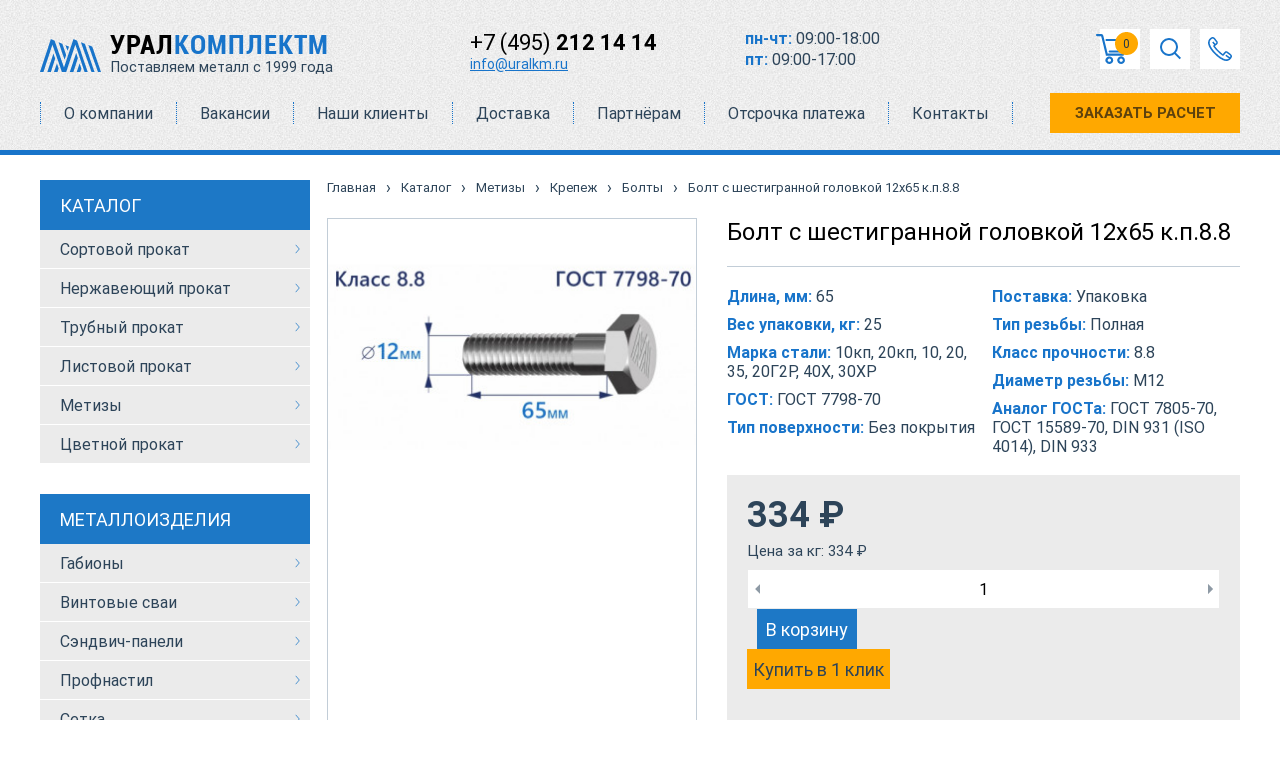

--- FILE ---
content_type: text/html; charset=UTF-8
request_url: https://www.uralkm.ru/metizy/krepezh/bolty/bolt-s-shestigrannoj-golovkoj-12x65-kp88-719
body_size: 28395
content:
<!DOCTYPE html>
<html lang="ru">
<head>
    <title>Болт с шестигранной головкой 12х65 к.п.8.8 продажа в Москве по отличной цене</title>
<meta name="viewport" content="width=device-width, initial-scale=1" />
<base href="https://www.uralkm.ru/">
<link rel="canonical" href="https://www.uralkm.ru/metizy/krepezh/bolty/bolt-s-shestigrannoj-golovkoj-12x65-kp88-719" /><meta name="description" content="Продажа Болт с шестигранной головкой 12х65 к.п.8.8, стоимость  в Москве">
<meta charset="UTF-8">

<link rel="apple-touch-icon" sizes="180x180" href="/apple-touch-icon.png">
<link rel="icon" type="image/png" sizes="32x32" href="/favicon-32x32.png">
<link rel="icon" type="image/png" sizes="16x16" href="/favicon-16x16.png">
<link rel="manifest" href="/site.webmanifest">
<meta name="msapplication-TileColor" content="#da532c">
<meta name="theme-color" content="#ffffff">
<!-- this styles only adds some repairs on idevices  -->
<!--meta name="viewport" content="width=device-width, initial-scale=1.0"-->   
<!--[if lt IE 9]>
    <script src="http://html5shim.googlecode.com/svn/trunk/html5.js"></script>
<![endif]-->
<!-- ######### CSS STYLES ######### -->
<!--<link rel="stylesheet" href="/assets/template/css/header.css">-->
<link rel="preload" href="/assets/template/fonts/Roboto-Regular.woff2" as="font" crossorigin="anonymous">
<link rel="preload" href="/assets/template/fonts/Roboto-Bold.woff2" as="font" crossorigin="anonymous">
<link rel="preload" href="/assets/template/fonts/RobotoCondensed-Bold.woff2" as="font" crossorigin="anonymous">
<link rel="preload" href="/assets/template/fonts/RobotoCondensed-Regular.woff2" as="font" crossorigin="anonymous">
<style>
header a .im {
     min-width: 70px;
     width: 70px;
 }
        @charset 'UTF-8';a,abbr,acronym,address,applet,b,big,blockquote,body,caption,center,cite,code,dd,del,dfn,div,dl,dt,em,fieldset,font,form,h1,h2,h3,h4,h5,h6,html,i,iframe,img,ins,kbd,label,legend,object,p,pre,q,s,samp,small,span,strike,strong,tt,u,var{ margin:0;padding:0;border:0;outline:0;font-size:100%;vertical-align:baseline;background:0 0} body{ line-height:1.3} blockquote,q{ quotes:none} blockquote:after,blockquote:before,q:after,q:before{ content:'';content:none} :focus{ outline:0} ins{ text-decoration:none} del{ text-decoration:line-through} table{ border-collapse:collapse;border-spacing:0;border:0} html{ width:100%} .clearfix:after,.clearfix:before{ content:"";display:table} .clearfix:after{ clear:both} .clearfix{ zoom:1} .clr{ clear:both} /*!
 * Bootstrap Grid Only (grid and responsive utilities extracted from Bootstrap 4.1.3)
 * GitHub: https://github.com/dmhendricks/bootstrap-grid-css
 * Bootstrap License: MIT (https://github.com/twbs/bootstrap/blob/v4-dev/LICENSE)
 * Credits: Twitter, Inc. & The Bootstrap Authors (https://github.com/twbs/bootstrap/graphs/contributors)
 */@-ms-viewport{ width:device-width} html{ -webkit-box-sizing:border-box;box-sizing:border-box;-ms-overflow-style:scrollbar} *,::after,::before{ -webkit-box-sizing:inherit;box-sizing:inherit} .bootstrap-wrapper .clearfix::after{ display:block;clear:both;content:""} .bootstrap-wrapper .visible{ visibility:visible!important} .bootstrap-wrapper .invisible{ visibility:hidden!important} .bootstrap-wrapper .hidden-xs-up{ display:none!important} @media (max-width:575.98px){ .bootstrap-wrapper .hidden-xs-down{ display:none!important} } @media (min-width:576px){ .bootstrap-wrapper .hidden-sm-up{ display:none!important} } @media (max-width:767.98px){ .bootstrap-wrapper .hidden-sm-down{ display:none!important} } @media (min-width:768px){ .bootstrap-wrapper .hidden-md-up{ display:none!important} } @media (max-width:991.98px){ .bootstrap-wrapper .hidden-md-down{ display:none!important} } @media (min-width:992px){ .bootstrap-wrapper .hidden-lg-up{ display:none!important} } @media (max-width:1199.98px){ .bootstrap-wrapper .hidden-lg-down{ display:none!important} } @media (min-width:1200px){ .bootstrap-wrapper .hidden-xl-up{ display:none!important} } .bootstrap-wrapper .hidden-xl-down{ display:none!important} .bootstrap-wrapper .visible-print-block{ display:none!important} @media print{ .bootstrap-wrapper .visible-print-block{ display:block!important} } .bootstrap-wrapper .visible-print-inline{ display:none!important} @media print{ .bootstrap-wrapper .visible-print-inline{ display:inline!important} } .bootstrap-wrapper .visible-print-inline-block{ display:none!important} @media print{ .bootstrap-wrapper .visible-print-inline-block{ display:inline-block!important} } @media print{ .bootstrap-wrapper .hidden-print{ display:none!important} } .bootstrap-wrapper .container{ width:100%;padding-right:7.5px;padding-left:7.5px;margin-right:auto;margin-left:auto} @media (min-width:576px){ .bootstrap-wrapper .container{ max-width:540px} } @media (min-width:768px){ .bootstrap-wrapper .container{ max-width:720px} } @media (min-width:992px){ .bootstrap-wrapper .container{ max-width:960px} } @media (min-width:1200px){ .bootstrap-wrapper .container{ max-width:1200px} } .bootstrap-wrapper .container-fluid{ width:100%;padding-right:15px;padding-left:15px;margin-right:auto;margin-left:auto;max-width:1230px} .bootstrap-wrapper .row{ display:-webkit-box;display:-webkit-flex;display:-ms-flexbox;display:flex;-webkit-flex-wrap:wrap;-ms-flex-wrap:wrap;flex-wrap:wrap;margin-right:-15px;margin-left:-15px} .bootstrap-wrapper .no-gutters{ margin-right:0;margin-left:0} .bootstrap-wrapper .no-gutters>.col,.bootstrap-wrapper .no-gutters>[class*=col-]{ padding-right:0;padding-left:0} .bootstrap-wrapper .col,.bootstrap-wrapper .col-1,.bootstrap-wrapper .col-10,.bootstrap-wrapper .col-11,.bootstrap-wrapper .col-12,.bootstrap-wrapper .col-2,.bootstrap-wrapper .col-3,.bootstrap-wrapper .col-4,.bootstrap-wrapper .col-5,.bootstrap-wrapper .col-6,.bootstrap-wrapper .col-7,.bootstrap-wrapper .col-8,.bootstrap-wrapper .col-9,.bootstrap-wrapper .col-auto,.bootstrap-wrapper .col-lg,.bootstrap-wrapper .col-lg-1,.bootstrap-wrapper .col-lg-10,.bootstrap-wrapper .col-lg-11,.bootstrap-wrapper .col-lg-12,.bootstrap-wrapper .col-lg-2,.bootstrap-wrapper .col-lg-3,.bootstrap-wrapper .col-lg-4,.bootstrap-wrapper .col-lg-5,.bootstrap-wrapper .col-lg-6,.bootstrap-wrapper .col-lg-7,.bootstrap-wrapper .col-lg-8,.bootstrap-wrapper .col-lg-9,.bootstrap-wrapper .col-lg-auto,.bootstrap-wrapper .col-md,.bootstrap-wrapper .col-md-1,.bootstrap-wrapper .col-md-10,.bootstrap-wrapper .col-md-11,.bootstrap-wrapper .col-md-12,.bootstrap-wrapper .col-md-2,.bootstrap-wrapper .col-md-3,.bootstrap-wrapper .col-md-4,.bootstrap-wrapper .col-md-5,.bootstrap-wrapper .col-md-6,.bootstrap-wrapper .col-md-7,.bootstrap-wrapper .col-md-8,.bootstrap-wrapper .col-md-9,.bootstrap-wrapper .col-md-auto,.bootstrap-wrapper .col-sm,.bootstrap-wrapper .col-sm-1,.bootstrap-wrapper .col-sm-10,.bootstrap-wrapper .col-sm-11,.bootstrap-wrapper .col-sm-12,.bootstrap-wrapper .col-sm-2,.bootstrap-wrapper .col-sm-3,.bootstrap-wrapper .col-sm-4,.bootstrap-wrapper .col-sm-5,.bootstrap-wrapper .col-sm-6,.bootstrap-wrapper .col-sm-7,.bootstrap-wrapper .col-sm-8,.bootstrap-wrapper .col-sm-9,.bootstrap-wrapper .col-sm-auto,.bootstrap-wrapper .col-xl,.bootstrap-wrapper .col-xl-1,.bootstrap-wrapper .col-xl-10,.bootstrap-wrapper .col-xl-11,.bootstrap-wrapper .col-xl-12,.bootstrap-wrapper .col-xl-2,.bootstrap-wrapper .col-xl-3,.bootstrap-wrapper .col-xl-4,.bootstrap-wrapper .col-xl-5,.bootstrap-wrapper .col-xl-6,.bootstrap-wrapper .col-xl-7,.bootstrap-wrapper .col-xl-8,.bootstrap-wrapper .col-xl-9,.bootstrap-wrapper .col-xl-auto{ position:relative;width:100%;padding-right:15px;padding-left:15px} .bootstrap-wrapper .col{ -webkit-flex-basis:0;-ms-flex-preferred-size:0;flex-basis:0;-webkit-box-flex:1;-webkit-flex-grow:1;-ms-flex-positive:1;flex-grow:1;max-width:100%} .bootstrap-wrapper .col-auto{ -webkit-box-flex:0;-webkit-flex:0 0 auto;-ms-flex:0 0 auto;flex:0 0 auto;width:auto;max-width:100%} .bootstrap-wrapper .col-1{ -webkit-box-flex:0;-webkit-flex:0 0 8.3333333333%;-ms-flex:0 0 8.3333333333%;flex:0 0 8.3333333333%;max-width:8.3333333333%} .bootstrap-wrapper .col-2{ -webkit-box-flex:0;-webkit-flex:0 0 16.6666666667%;-ms-flex:0 0 16.6666666667%;flex:0 0 16.6666666667%;max-width:16.6666666667%} .bootstrap-wrapper .col-3{ -webkit-box-flex:0;-webkit-flex:0 0 25%;-ms-flex:0 0 25%;flex:0 0 25%;max-width:25%} .bootstrap-wrapper .col-4{ -webkit-box-flex:0;-webkit-flex:0 0 33.3333333333%;-ms-flex:0 0 33.3333333333%;flex:0 0 33.3333333333%;max-width:33.3333333333%} .bootstrap-wrapper .col-5{ -webkit-box-flex:0;-webkit-flex:0 0 41.6666666667%;-ms-flex:0 0 41.6666666667%;flex:0 0 41.6666666667%;max-width:41.6666666667%} .bootstrap-wrapper .col-6{ -webkit-box-flex:0;-webkit-flex:0 0 50%;-ms-flex:0 0 50%;flex:0 0 50%;max-width:50%} .bootstrap-wrapper .col-7{ -webkit-box-flex:0;-webkit-flex:0 0 58.3333333333%;-ms-flex:0 0 58.3333333333%;flex:0 0 58.3333333333%;max-width:58.3333333333%} .bootstrap-wrapper .col-8{ -webkit-box-flex:0;-webkit-flex:0 0 66.6666666667%;-ms-flex:0 0 66.6666666667%;flex:0 0 66.6666666667%;max-width:66.6666666667%} .bootstrap-wrapper .col-9{ -webkit-box-flex:0;-webkit-flex:0 0 75%;-ms-flex:0 0 75%;flex:0 0 75%;max-width:75%} .bootstrap-wrapper .col-10{ -webkit-box-flex:0;-webkit-flex:0 0 83.3333333333%;-ms-flex:0 0 83.3333333333%;flex:0 0 83.3333333333%;max-width:83.3333333333%} .bootstrap-wrapper .col-11{ -webkit-box-flex:0;-webkit-flex:0 0 91.6666666667%;-ms-flex:0 0 91.6666666667%;flex:0 0 91.6666666667%;max-width:91.6666666667%} .bootstrap-wrapper .col-12{ -webkit-box-flex:0;-webkit-flex:0 0 100%;-ms-flex:0 0 100%;flex:0 0 100%;max-width:100%} .bootstrap-wrapper .order-first{ -webkit-box-ordinal-group:0;-webkit-order:-1;-ms-flex-order:-1;order:-1} .bootstrap-wrapper .order-last{ -webkit-box-ordinal-group:14;-webkit-order:13;-ms-flex-order:13;order:13} .bootstrap-wrapper .order-0{ -webkit-box-ordinal-group:1;-webkit-order:0;-ms-flex-order:0;order:0} .bootstrap-wrapper .order-1{ -webkit-box-ordinal-group:2;-webkit-order:1;-ms-flex-order:1;order:1} .bootstrap-wrapper .order-2{ -webkit-box-ordinal-group:3;-webkit-order:2;-ms-flex-order:2;order:2} .bootstrap-wrapper .order-3{ -webkit-box-ordinal-group:4;-webkit-order:3;-ms-flex-order:3;order:3} .bootstrap-wrapper .order-4{ -webkit-box-ordinal-group:5;-webkit-order:4;-ms-flex-order:4;order:4} .bootstrap-wrapper .order-5{ -webkit-box-ordinal-group:6;-webkit-order:5;-ms-flex-order:5;order:5} .bootstrap-wrapper .order-6{ -webkit-box-ordinal-group:7;-webkit-order:6;-ms-flex-order:6;order:6} .bootstrap-wrapper .order-7{ -webkit-box-ordinal-group:8;-webkit-order:7;-ms-flex-order:7;order:7} .bootstrap-wrapper .order-8{ -webkit-box-ordinal-group:9;-webkit-order:8;-ms-flex-order:8;order:8} .bootstrap-wrapper .order-9{ -webkit-box-ordinal-group:10;-webkit-order:9;-ms-flex-order:9;order:9} .bootstrap-wrapper .order-10{ -webkit-box-ordinal-group:11;-webkit-order:10;-ms-flex-order:10;order:10} .bootstrap-wrapper .order-11{ -webkit-box-ordinal-group:12;-webkit-order:11;-ms-flex-order:11;order:11} .bootstrap-wrapper .order-12{ -webkit-box-ordinal-group:13;-webkit-order:12;-ms-flex-order:12;order:12} .bootstrap-wrapper .offset-1{ margin-left:8.3333333333%} .bootstrap-wrapper .offset-2{ margin-left:16.6666666667%} .bootstrap-wrapper .offset-3{ margin-left:25%} .bootstrap-wrapper .offset-4{ margin-left:33.3333333333%} .bootstrap-wrapper .offset-5{ margin-left:41.6666666667%} .bootstrap-wrapper .offset-6{ margin-left:50%} .bootstrap-wrapper .offset-7{ margin-left:58.3333333333%} .bootstrap-wrapper .offset-8{ margin-left:66.6666666667%} .bootstrap-wrapper .offset-9{ margin-left:75%} .bootstrap-wrapper .offset-10{ margin-left:83.3333333333%} .bootstrap-wrapper .offset-11{ margin-left:91.6666666667%} @media (min-width:576px){ .bootstrap-wrapper .col-sm{ -webkit-flex-basis:0;-ms-flex-preferred-size:0;flex-basis:0;-webkit-box-flex:1;-webkit-flex-grow:1;-ms-flex-positive:1;flex-grow:1;max-width:100%} .bootstrap-wrapper .col-sm-auto{ -webkit-box-flex:0;-webkit-flex:0 0 auto;-ms-flex:0 0 auto;flex:0 0 auto;width:auto;max-width:100%} .bootstrap-wrapper .col-sm-1{ -webkit-box-flex:0;-webkit-flex:0 0 8.3333333333%;-ms-flex:0 0 8.3333333333%;flex:0 0 8.3333333333%;max-width:8.3333333333%} .bootstrap-wrapper .col-sm-2{ -webkit-box-flex:0;-webkit-flex:0 0 16.6666666667%;-ms-flex:0 0 16.6666666667%;flex:0 0 16.6666666667%;max-width:16.6666666667%} .bootstrap-wrapper .col-sm-3{ -webkit-box-flex:0;-webkit-flex:0 0 25%;-ms-flex:0 0 25%;flex:0 0 25%;max-width:25%} .bootstrap-wrapper .col-sm-4{ -webkit-box-flex:0;-webkit-flex:0 0 33.3333333333%;-ms-flex:0 0 33.3333333333%;flex:0 0 33.3333333333%;max-width:33.3333333333%} .bootstrap-wrapper .col-sm-5{ -webkit-box-flex:0;-webkit-flex:0 0 41.6666666667%;-ms-flex:0 0 41.6666666667%;flex:0 0 41.6666666667%;max-width:41.6666666667%} .bootstrap-wrapper .col-sm-6{ -webkit-box-flex:0;-webkit-flex:0 0 50%;-ms-flex:0 0 50%;flex:0 0 50%;max-width:50%} .bootstrap-wrapper .col-sm-7{ -webkit-box-flex:0;-webkit-flex:0 0 58.3333333333%;-ms-flex:0 0 58.3333333333%;flex:0 0 58.3333333333%;max-width:58.3333333333%} .bootstrap-wrapper .col-sm-8{ -webkit-box-flex:0;-webkit-flex:0 0 66.6666666667%;-ms-flex:0 0 66.6666666667%;flex:0 0 66.6666666667%;max-width:66.6666666667%} .bootstrap-wrapper .col-sm-9{ -webkit-box-flex:0;-webkit-flex:0 0 75%;-ms-flex:0 0 75%;flex:0 0 75%;max-width:75%} .bootstrap-wrapper .col-sm-10{ -webkit-box-flex:0;-webkit-flex:0 0 83.3333333333%;-ms-flex:0 0 83.3333333333%;flex:0 0 83.3333333333%;max-width:83.3333333333%} .bootstrap-wrapper .col-sm-11{ -webkit-box-flex:0;-webkit-flex:0 0 91.6666666667%;-ms-flex:0 0 91.6666666667%;flex:0 0 91.6666666667%;max-width:91.6666666667%} .bootstrap-wrapper .col-sm-12{ -webkit-box-flex:0;-webkit-flex:0 0 100%;-ms-flex:0 0 100%;flex:0 0 100%;max-width:100%} .bootstrap-wrapper .order-sm-first{ -webkit-box-ordinal-group:0;-webkit-order:-1;-ms-flex-order:-1;order:-1} .bootstrap-wrapper .order-sm-last{ -webkit-box-ordinal-group:14;-webkit-order:13;-ms-flex-order:13;order:13} .bootstrap-wrapper .order-sm-0{ -webkit-box-ordinal-group:1;-webkit-order:0;-ms-flex-order:0;order:0} .bootstrap-wrapper .order-sm-1{ -webkit-box-ordinal-group:2;-webkit-order:1;-ms-flex-order:1;order:1} .bootstrap-wrapper .order-sm-2{ -webkit-box-ordinal-group:3;-webkit-order:2;-ms-flex-order:2;order:2} .bootstrap-wrapper .order-sm-3{ -webkit-box-ordinal-group:4;-webkit-order:3;-ms-flex-order:3;order:3} .bootstrap-wrapper .order-sm-4{ -webkit-box-ordinal-group:5;-webkit-order:4;-ms-flex-order:4;order:4} .bootstrap-wrapper .order-sm-5{ -webkit-box-ordinal-group:6;-webkit-order:5;-ms-flex-order:5;order:5} .bootstrap-wrapper .order-sm-6{ -webkit-box-ordinal-group:7;-webkit-order:6;-ms-flex-order:6;order:6} .bootstrap-wrapper .order-sm-7{ -webkit-box-ordinal-group:8;-webkit-order:7;-ms-flex-order:7;order:7} .bootstrap-wrapper .order-sm-8{ -webkit-box-ordinal-group:9;-webkit-order:8;-ms-flex-order:8;order:8} .bootstrap-wrapper .order-sm-9{ -webkit-box-ordinal-group:10;-webkit-order:9;-ms-flex-order:9;order:9} .bootstrap-wrapper .order-sm-10{ -webkit-box-ordinal-group:11;-webkit-order:10;-ms-flex-order:10;order:10} .bootstrap-wrapper .order-sm-11{ -webkit-box-ordinal-group:12;-webkit-order:11;-ms-flex-order:11;order:11} .bootstrap-wrapper .order-sm-12{ -webkit-box-ordinal-group:13;-webkit-order:12;-ms-flex-order:12;order:12} .bootstrap-wrapper .offset-sm-0{ margin-left:0} .bootstrap-wrapper .offset-sm-1{ margin-left:8.3333333333%} .bootstrap-wrapper .offset-sm-2{ margin-left:16.6666666667%} .bootstrap-wrapper .offset-sm-3{ margin-left:25%} .bootstrap-wrapper .offset-sm-4{ margin-left:33.3333333333%} .bootstrap-wrapper .offset-sm-5{ margin-left:41.6666666667%} .bootstrap-wrapper .offset-sm-6{ margin-left:50%} .bootstrap-wrapper .offset-sm-7{ margin-left:58.3333333333%} .bootstrap-wrapper .offset-sm-8{ margin-left:66.6666666667%} .bootstrap-wrapper .offset-sm-9{ margin-left:75%} .bootstrap-wrapper .offset-sm-10{ margin-left:83.3333333333%} .bootstrap-wrapper .offset-sm-11{ margin-left:91.6666666667%} } @media (min-width:768px){ .bootstrap-wrapper .col-md{ -webkit-flex-basis:0;-ms-flex-preferred-size:0;flex-basis:0;-webkit-box-flex:1;-webkit-flex-grow:1;-ms-flex-positive:1;flex-grow:1;max-width:100%} .bootstrap-wrapper .col-md-auto{ -webkit-box-flex:0;-webkit-flex:0 0 auto;-ms-flex:0 0 auto;flex:0 0 auto;width:auto;max-width:100%} .bootstrap-wrapper .col-md-1{ -webkit-box-flex:0;-webkit-flex:0 0 8.3333333333%;-ms-flex:0 0 8.3333333333%;flex:0 0 8.3333333333%;max-width:8.3333333333%} .bootstrap-wrapper .col-md-2{ -webkit-box-flex:0;-webkit-flex:0 0 16.6666666667%;-ms-flex:0 0 16.6666666667%;flex:0 0 16.6666666667%;max-width:16.6666666667%} .bootstrap-wrapper .col-md-3{ -webkit-box-flex:0;-webkit-flex:0 0 25%;-ms-flex:0 0 25%;flex:0 0 25%;max-width:25%} .bootstrap-wrapper .col-md-4{ -webkit-box-flex:0;-webkit-flex:0 0 33.3333333333%;-ms-flex:0 0 33.3333333333%;flex:0 0 33.3333333333%;max-width:33.3333333333%} .bootstrap-wrapper .col-md-5{ -webkit-box-flex:0;-webkit-flex:0 0 41.6666666667%;-ms-flex:0 0 41.6666666667%;flex:0 0 41.6666666667%;max-width:41.6666666667%} .bootstrap-wrapper .col-md-6{ -webkit-box-flex:0;-webkit-flex:0 0 50%;-ms-flex:0 0 50%;flex:0 0 50%;max-width:50%} .bootstrap-wrapper .col-md-7{ -webkit-box-flex:0;-webkit-flex:0 0 58.3333333333%;-ms-flex:0 0 58.3333333333%;flex:0 0 58.3333333333%;max-width:58.3333333333%} .bootstrap-wrapper .col-md-8{ -webkit-box-flex:0;-webkit-flex:0 0 66.6666666667%;-ms-flex:0 0 66.6666666667%;flex:0 0 66.6666666667%;max-width:66.6666666667%} .bootstrap-wrapper .col-md-9{ -webkit-box-flex:0;-webkit-flex:0 0 75%;-ms-flex:0 0 75%;flex:0 0 75%;max-width:75%} .bootstrap-wrapper .col-md-10{ -webkit-box-flex:0;-webkit-flex:0 0 83.3333333333%;-ms-flex:0 0 83.3333333333%;flex:0 0 83.3333333333%;max-width:83.3333333333%} .bootstrap-wrapper .col-md-11{ -webkit-box-flex:0;-webkit-flex:0 0 91.6666666667%;-ms-flex:0 0 91.6666666667%;flex:0 0 91.6666666667%;max-width:91.6666666667%} .bootstrap-wrapper .col-md-12{ -webkit-box-flex:0;-webkit-flex:0 0 100%;-ms-flex:0 0 100%;flex:0 0 100%;max-width:100%} .bootstrap-wrapper .order-md-first{ -webkit-box-ordinal-group:0;-webkit-order:-1;-ms-flex-order:-1;order:-1} .bootstrap-wrapper .order-md-last{ -webkit-box-ordinal-group:14;-webkit-order:13;-ms-flex-order:13;order:13} .bootstrap-wrapper .order-md-0{ -webkit-box-ordinal-group:1;-webkit-order:0;-ms-flex-order:0;order:0} .bootstrap-wrapper .order-md-1{ -webkit-box-ordinal-group:2;-webkit-order:1;-ms-flex-order:1;order:1} .bootstrap-wrapper .order-md-2{ -webkit-box-ordinal-group:3;-webkit-order:2;-ms-flex-order:2;order:2} .bootstrap-wrapper .order-md-3{ -webkit-box-ordinal-group:4;-webkit-order:3;-ms-flex-order:3;order:3} .bootstrap-wrapper .order-md-4{ -webkit-box-ordinal-group:5;-webkit-order:4;-ms-flex-order:4;order:4} .bootstrap-wrapper .order-md-5{ -webkit-box-ordinal-group:6;-webkit-order:5;-ms-flex-order:5;order:5} .bootstrap-wrapper .order-md-6{ -webkit-box-ordinal-group:7;-webkit-order:6;-ms-flex-order:6;order:6} .bootstrap-wrapper .order-md-7{ -webkit-box-ordinal-group:8;-webkit-order:7;-ms-flex-order:7;order:7} .bootstrap-wrapper .order-md-8{ -webkit-box-ordinal-group:9;-webkit-order:8;-ms-flex-order:8;order:8} .bootstrap-wrapper .order-md-9{ -webkit-box-ordinal-group:10;-webkit-order:9;-ms-flex-order:9;order:9} .bootstrap-wrapper .order-md-10{ -webkit-box-ordinal-group:11;-webkit-order:10;-ms-flex-order:10;order:10} .bootstrap-wrapper .order-md-11{ -webkit-box-ordinal-group:12;-webkit-order:11;-ms-flex-order:11;order:11} .bootstrap-wrapper .order-md-12{ -webkit-box-ordinal-group:13;-webkit-order:12;-ms-flex-order:12;order:12} .bootstrap-wrapper .offset-md-0{ margin-left:0} .bootstrap-wrapper .offset-md-1{ margin-left:8.3333333333%} .bootstrap-wrapper .offset-md-2{ margin-left:16.6666666667%} .bootstrap-wrapper .offset-md-3{ margin-left:25%} .bootstrap-wrapper .offset-md-4{ margin-left:33.3333333333%} .bootstrap-wrapper .offset-md-5{ margin-left:41.6666666667%} .bootstrap-wrapper .offset-md-6{ margin-left:50%} .bootstrap-wrapper .offset-md-7{ margin-left:58.3333333333%} .bootstrap-wrapper .offset-md-8{ margin-left:66.6666666667%} .bootstrap-wrapper .offset-md-9{ margin-left:75%} .bootstrap-wrapper .offset-md-10{ margin-left:83.3333333333%} .bootstrap-wrapper .offset-md-11{ margin-left:91.6666666667%} } @media (min-width:992px){ .bootstrap-wrapper .col-lg{ -webkit-flex-basis:0;-ms-flex-preferred-size:0;flex-basis:0;-webkit-box-flex:1;-webkit-flex-grow:1;-ms-flex-positive:1;flex-grow:1;max-width:100%} .bootstrap-wrapper .col-lg-auto{ -webkit-box-flex:0;-webkit-flex:0 0 auto;-ms-flex:0 0 auto;flex:0 0 auto;width:auto;max-width:100%} .bootstrap-wrapper .col-lg-1{ -webkit-box-flex:0;-webkit-flex:0 0 8.3333333333%;-ms-flex:0 0 8.3333333333%;flex:0 0 8.3333333333%;max-width:8.3333333333%} .bootstrap-wrapper .col-lg-2{ -webkit-box-flex:0;-webkit-flex:0 0 16.6666666667%;-ms-flex:0 0 16.6666666667%;flex:0 0 16.6666666667%;max-width:16.6666666667%} .bootstrap-wrapper .col-lg-3{ -webkit-box-flex:0;-webkit-flex:0 0 25%;-ms-flex:0 0 25%;flex:0 0 25%;max-width:25%} .bootstrap-wrapper .col-lg-4{ -webkit-box-flex:0;-webkit-flex:0 0 33.3333333333%;-ms-flex:0 0 33.3333333333%;flex:0 0 33.3333333333%;max-width:33.3333333333%} .bootstrap-wrapper .col-lg-5{ -webkit-box-flex:0;-webkit-flex:0 0 41.6666666667%;-ms-flex:0 0 41.6666666667%;flex:0 0 41.6666666667%;max-width:41.6666666667%} .bootstrap-wrapper .col-lg-6{ -webkit-box-flex:0;-webkit-flex:0 0 50%;-ms-flex:0 0 50%;flex:0 0 50%;max-width:50%} .bootstrap-wrapper .col-lg-7{ -webkit-box-flex:0;-webkit-flex:0 0 58.3333333333%;-ms-flex:0 0 58.3333333333%;flex:0 0 58.3333333333%;max-width:58.3333333333%} .bootstrap-wrapper .col-lg-8{ -webkit-box-flex:0;-webkit-flex:0 0 66.6666666667%;-ms-flex:0 0 66.6666666667%;flex:0 0 66.6666666667%;max-width:66.6666666667%} .bootstrap-wrapper .col-lg-9{ -webkit-box-flex:0;-webkit-flex:0 0 75%;-ms-flex:0 0 75%;flex:0 0 75%;max-width:75%} .bootstrap-wrapper .col-lg-10{ -webkit-box-flex:0;-webkit-flex:0 0 83.3333333333%;-ms-flex:0 0 83.3333333333%;flex:0 0 83.3333333333%;max-width:83.3333333333%} .bootstrap-wrapper .col-lg-11{ -webkit-box-flex:0;-webkit-flex:0 0 91.6666666667%;-ms-flex:0 0 91.6666666667%;flex:0 0 91.6666666667%;max-width:91.6666666667%} .bootstrap-wrapper .col-lg-12{ -webkit-box-flex:0;-webkit-flex:0 0 100%;-ms-flex:0 0 100%;flex:0 0 100%;max-width:100%} .bootstrap-wrapper .order-lg-first{ -webkit-box-ordinal-group:0;-webkit-order:-1;-ms-flex-order:-1;order:-1} .bootstrap-wrapper .order-lg-last{ -webkit-box-ordinal-group:14;-webkit-order:13;-ms-flex-order:13;order:13} .bootstrap-wrapper .order-lg-0{ -webkit-box-ordinal-group:1;-webkit-order:0;-ms-flex-order:0;order:0} .bootstrap-wrapper .order-lg-1{ -webkit-box-ordinal-group:2;-webkit-order:1;-ms-flex-order:1;order:1} .bootstrap-wrapper .order-lg-2{ -webkit-box-ordinal-group:3;-webkit-order:2;-ms-flex-order:2;order:2} .bootstrap-wrapper .order-lg-3{ -webkit-box-ordinal-group:4;-webkit-order:3;-ms-flex-order:3;order:3} .bootstrap-wrapper .order-lg-4{ -webkit-box-ordinal-group:5;-webkit-order:4;-ms-flex-order:4;order:4} .bootstrap-wrapper .order-lg-5{ -webkit-box-ordinal-group:6;-webkit-order:5;-ms-flex-order:5;order:5} .bootstrap-wrapper .order-lg-6{ -webkit-box-ordinal-group:7;-webkit-order:6;-ms-flex-order:6;order:6} .bootstrap-wrapper .order-lg-7{ -webkit-box-ordinal-group:8;-webkit-order:7;-ms-flex-order:7;order:7} .bootstrap-wrapper .order-lg-8{ -webkit-box-ordinal-group:9;-webkit-order:8;-ms-flex-order:8;order:8} .bootstrap-wrapper .order-lg-9{ -webkit-box-ordinal-group:10;-webkit-order:9;-ms-flex-order:9;order:9} .bootstrap-wrapper .order-lg-10{ -webkit-box-ordinal-group:11;-webkit-order:10;-ms-flex-order:10;order:10} .bootstrap-wrapper .order-lg-11{ -webkit-box-ordinal-group:12;-webkit-order:11;-ms-flex-order:11;order:11} .bootstrap-wrapper .order-lg-12{ -webkit-box-ordinal-group:13;-webkit-order:12;-ms-flex-order:12;order:12} .bootstrap-wrapper .offset-lg-0{ margin-left:0} .bootstrap-wrapper .offset-lg-1{ margin-left:8.3333333333%} .bootstrap-wrapper .offset-lg-2{ margin-left:16.6666666667%} .bootstrap-wrapper .offset-lg-3{ margin-left:25%} .bootstrap-wrapper .offset-lg-4{ margin-left:33.3333333333%} .bootstrap-wrapper .offset-lg-5{ margin-left:41.6666666667%} .bootstrap-wrapper .offset-lg-6{ margin-left:50%} .bootstrap-wrapper .offset-lg-7{ margin-left:58.3333333333%} .bootstrap-wrapper .offset-lg-8{ margin-left:66.6666666667%} .bootstrap-wrapper .offset-lg-9{ margin-left:75%} .bootstrap-wrapper .offset-lg-10{ margin-left:83.3333333333%} .bootstrap-wrapper .offset-lg-11{ margin-left:91.6666666667%} } @media (min-width:1200px){ .bootstrap-wrapper .col-xl{ -webkit-flex-basis:0;-ms-flex-preferred-size:0;flex-basis:0;-webkit-box-flex:1;-webkit-flex-grow:1;-ms-flex-positive:1;flex-grow:1;max-width:100%} .bootstrap-wrapper .col-xl-auto{ -webkit-box-flex:0;-webkit-flex:0 0 auto;-ms-flex:0 0 auto;flex:0 0 auto;width:auto;max-width:100%} .bootstrap-wrapper .col-xl-1{ -webkit-box-flex:0;-webkit-flex:0 0 8.3333333333%;-ms-flex:0 0 8.3333333333%;flex:0 0 8.3333333333%;max-width:8.3333333333%} .bootstrap-wrapper .col-xl-2{ -webkit-box-flex:0;-webkit-flex:0 0 16.6666666667%;-ms-flex:0 0 16.6666666667%;flex:0 0 16.6666666667%;max-width:16.6666666667%} .bootstrap-wrapper .col-xl-3{ -webkit-box-flex:0;-webkit-flex:0 0 25%;-ms-flex:0 0 25%;flex:0 0 25%;max-width:25%} .bootstrap-wrapper .col-xl-4{ -webkit-box-flex:0;-webkit-flex:0 0 33.3333333333%;-ms-flex:0 0 33.3333333333%;flex:0 0 33.3333333333%;max-width:33.3333333333%} .bootstrap-wrapper .col-xl-5{ -webkit-box-flex:0;-webkit-flex:0 0 41.6666666667%;-ms-flex:0 0 41.6666666667%;flex:0 0 41.6666666667%;max-width:41.6666666667%} .bootstrap-wrapper .col-xl-6{ -webkit-box-flex:0;-webkit-flex:0 0 50%;-ms-flex:0 0 50%;flex:0 0 50%;max-width:50%} .bootstrap-wrapper .col-xl-7{ -webkit-box-flex:0;-webkit-flex:0 0 58.3333333333%;-ms-flex:0 0 58.3333333333%;flex:0 0 58.3333333333%;max-width:58.3333333333%} .bootstrap-wrapper .col-xl-8{ -webkit-box-flex:0;-webkit-flex:0 0 66.6666666667%;-ms-flex:0 0 66.6666666667%;flex:0 0 66.6666666667%;max-width:66.6666666667%} .bootstrap-wrapper .col-xl-9{ -webkit-box-flex:0;-webkit-flex:0 0 75%;-ms-flex:0 0 75%;flex:0 0 75%;max-width:75%} .bootstrap-wrapper .col-xl-10{ -webkit-box-flex:0;-webkit-flex:0 0 83.3333333333%;-ms-flex:0 0 83.3333333333%;flex:0 0 83.3333333333%;max-width:83.3333333333%} .bootstrap-wrapper .col-xl-11{ -webkit-box-flex:0;-webkit-flex:0 0 91.6666666667%;-ms-flex:0 0 91.6666666667%;flex:0 0 91.6666666667%;max-width:91.6666666667%} .bootstrap-wrapper .col-xl-12{ -webkit-box-flex:0;-webkit-flex:0 0 100%;-ms-flex:0 0 100%;flex:0 0 100%;max-width:100%} .bootstrap-wrapper .order-xl-first{ -webkit-box-ordinal-group:0;-webkit-order:-1;-ms-flex-order:-1;order:-1} .bootstrap-wrapper .order-xl-last{ -webkit-box-ordinal-group:14;-webkit-order:13;-ms-flex-order:13;order:13} .bootstrap-wrapper .order-xl-0{ -webkit-box-ordinal-group:1;-webkit-order:0;-ms-flex-order:0;order:0} .bootstrap-wrapper .order-xl-1{ -webkit-box-ordinal-group:2;-webkit-order:1;-ms-flex-order:1;order:1} .bootstrap-wrapper .order-xl-2{ -webkit-box-ordinal-group:3;-webkit-order:2;-ms-flex-order:2;order:2} .bootstrap-wrapper .order-xl-3{ -webkit-box-ordinal-group:4;-webkit-order:3;-ms-flex-order:3;order:3} .bootstrap-wrapper .order-xl-4{ -webkit-box-ordinal-group:5;-webkit-order:4;-ms-flex-order:4;order:4} .bootstrap-wrapper .order-xl-5{ -webkit-box-ordinal-group:6;-webkit-order:5;-ms-flex-order:5;order:5} .bootstrap-wrapper .order-xl-6{ -webkit-box-ordinal-group:7;-webkit-order:6;-ms-flex-order:6;order:6} .bootstrap-wrapper .order-xl-7{ -webkit-box-ordinal-group:8;-webkit-order:7;-ms-flex-order:7;order:7} .bootstrap-wrapper .order-xl-8{ -webkit-box-ordinal-group:9;-webkit-order:8;-ms-flex-order:8;order:8} .bootstrap-wrapper .order-xl-9{ -webkit-box-ordinal-group:10;-webkit-order:9;-ms-flex-order:9;order:9} .bootstrap-wrapper .order-xl-10{ -webkit-box-ordinal-group:11;-webkit-order:10;-ms-flex-order:10;order:10} .bootstrap-wrapper .order-xl-11{ -webkit-box-ordinal-group:12;-webkit-order:11;-ms-flex-order:11;order:11} .bootstrap-wrapper .order-xl-12{ -webkit-box-ordinal-group:13;-webkit-order:12;-ms-flex-order:12;order:12} .bootstrap-wrapper .offset-xl-0{ margin-left:0} .bootstrap-wrapper .offset-xl-1{ margin-left:8.3333333333%} .bootstrap-wrapper .offset-xl-2{ margin-left:16.6666666667%} .bootstrap-wrapper .offset-xl-3{ margin-left:25%} .bootstrap-wrapper .offset-xl-4{ margin-left:33.3333333333%} .bootstrap-wrapper .offset-xl-5{ margin-left:41.6666666667%} .bootstrap-wrapper .offset-xl-6{ margin-left:50%} .bootstrap-wrapper .offset-xl-7{ margin-left:58.3333333333%} .bootstrap-wrapper .offset-xl-8{ margin-left:66.6666666667%} .bootstrap-wrapper .offset-xl-9{ margin-left:75%} .bootstrap-wrapper .offset-xl-10{ margin-left:83.3333333333%} .bootstrap-wrapper .offset-xl-11{ margin-left:91.6666666667%} } .bootstrap-wrapper .img-fluid{ max-width:100%;height:auto} @font-face{ font-family:Roboto;src:url(/assets/template/fonts/Roboto-Bold.woff2) format('woff2');font-weight:700;font-style:normal;font-display:swap} @font-face{ font-family:Roboto;src:url(/assets/template/fonts/Roboto-Regular.woff2) format('woff2');font-weight:400;font-style:normal;font-display:swap} @font-face{ font-family:RobotoCondensed;src:url(/assets/template/fonts/RobotoCondensed-Bold.woff2) format('woff2');font-weight:700;font-style:normal;font-display:swap} @font-face{ font-family:RobotoCondensed;src:url(/assets/template/fonts/RobotoCondensed-Regular.woff2) format('woff2');font-weight:400;font-style:normal;font-display:swap} .slick-slider{ position:relative;display:block;box-sizing:border-box;-webkit-user-select:none;-moz-user-select:none;-ms-user-select:none;user-select:none;-webkit-touch-callout:none;-khtml-user-select:none;-ms-touch-action:pan-y;touch-action:pan-y;-webkit-tap-highlight-color:transparent} .slick-list{ position:relative;display:block;overflow:hidden;margin:0;padding:0} .slick-list:focus{ outline:0} .slick-list.dragging{ cursor:pointer;cursor:hand} .slick-slider .slick-list,.slick-slider .slick-track{ -webkit-transform:translate3d(0,0,0);-moz-transform:translate3d(0,0,0);-ms-transform:translate3d(0,0,0);-o-transform:translate3d(0,0,0);transform:translate3d(0,0,0)} .slick-track{ position:relative;top:0;left:0;display:block;margin-left:auto;margin-right:auto} .slick-track:after,.slick-track:before{ display:table;content:''} .slick-track:after{ clear:both} .slick-loading .slick-track{ visibility:hidden} .slick-slide{ display:none;float:left;height:100%;min-height:1px} [dir=rtl] .slick-slide{ float:right} .slick-slide img{ display:block} .slick-slide.slick-loading img{ display:none} .slick-slide.dragging img{ pointer-events:none} .slick-initialized .slick-slide{ display:block} .slick-loading .slick-slide{ visibility:hidden} .slick-vertical .slick-slide{ display:block;height:auto;border:1px solid transparent} .slick-arrow.slick-hidden{ display:none} .slick-loading .slick-list{ background:#fff center center no-repeat} .slick-next,.slick-prev{ font-size:0;line-height:0;position:absolute;top:50%;display:block;width:20px;height:20px;padding:0;-webkit-transform:translate(0,-50%);-ms-transform:translate(0,-50%);transform:translate(0,-50%);cursor:pointer;color:transparent;border:none;outline:0;background:0 0} .slick-next:focus,.slick-next:hover,.slick-prev:focus,.slick-prev:hover{ color:transparent;outline:0;background:0 0} .slick-next:focus:before,.slick-next:hover:before,.slick-prev:focus:before,.slick-prev:hover:before{ opacity:1} .slick-next.slick-disabled:before,.slick-prev.slick-disabled:before{ opacity:.25} .slick-next:before,.slick-prev:before{ font-family:slick;font-size:20px;line-height:1;opacity:.75;color:#fff;-webkit-font-smoothing:antialiased;-moz-osx-font-smoothing:grayscale} .slick-prev{ left:-25px} [dir=rtl] .slick-prev{ right:-25px;left:auto} .slick-prev:before{ content:'←'} [dir=rtl] .slick-prev:before{ content:'→'} .slick-next{ right:-25px} [dir=rtl] .slick-next{ right:auto;left:-25px} .slick-next:before{ content:'→'} [dir=rtl] .slick-next:before{ content:'←'} .slick-dots{ position:absolute;bottom:-25px;display:block;width:100%;padding:0;margin:0;list-style:none;text-align:center} .slick-dots li{ position:relative;display:inline-block;width:20px;height:20px;margin:0 5px;padding:0;cursor:pointer} .slick-dots li button{ font-size:0;line-height:0;display:block;width:20px;height:20px;padding:5px;cursor:pointer;color:transparent;border:0;outline:0;background:0 0} .slick-dots li button:focus,.slick-dots li button:hover{ outline:0} .slick-dots li button:focus:before,.slick-dots li button:hover:before{ opacity:1} .slick-dots li button:before{ font-family:slick;font-size:6px;line-height:20px;position:absolute;top:0;left:0;width:20px;height:20px;content:'•';text-align:center;opacity:.25;color:#000;-webkit-font-smoothing:antialiased;-moz-osx-font-smoothing:grayscale} .slick-dots li.slick-active button:before{ opacity:.75;color:#000} html{ background:#fff} body{ color:#2d4459;font:16px Roboto, arial, 'sans-serif';position:relative;min-width:300px;line-height:21px;overflow-x:hidden} body.fixed{ overflow-y:hidden} body.scroll header#bar{ z-index:10;height:100px} body.scroll header#bar .logo a{ margin-top:10px} body.scroll header#bar .logo a img{ width:174px!important} a{ color:#1d78c6;text-decoration:underline} a:hover{ text-decoration:none} .align-right{ text-align:right!important} .align-left{ text-align:left!important} .align-center{ text-align:center!important} .float-right{ float:right} .float-left{ float:left} .container-fluid{ position:relative} .btn{ height:40px;display:-webkit-box;display:-webkit-flex;display:-ms-flexbox;display:flex;-webkit-box-pack:center;-webkit-justify-content:center;-ms-flex-pack:center;justify-content:center;-webkit-box-align:center;-webkit-align-items:center;-ms-flex-align:center;align-items:center;color:#5e420d;font-size:15px;text-decoration:none;font-weight:600;-webkit-transition-duration:.25s;-o-transition-duration:.25s;transition-duration:.25s;background:#ffa800;padding:0 35px;text-align:center;text-transform:uppercase} .btn:hover{ background:#ffbc3a} p{ margin-bottom:20px} p:last-child{ margin-bottom:0} p.title-h1{ font-weight:400;line-height:28px;font-size:24px;margin-bottom:20px;color:#000} h1{ font-weight:400;line-height:28px;font-size:24px;margin-bottom:20px;color:#000} p.title-h2{ font-weight:400;line-height:28px;font-size:24px;margin-bottom:20px;color:#000} h2{ font-weight:400;line-height:28px;font-size:24px;margin-bottom:20px;color:#000} header{ background:url(/assets/template/img/header__bg.png);border-bottom:5px solid #1874ca;height:155px} header .top .btn{ background:#fff;padding:0;width:40px;margin-left:10px} header .top .btn svg circle,header .top .btn svg line,header .top .btn svg path{ -webkit-transition-duration:.25s;-o-transition-duration:.25s;transition-duration:.25s} header .top .btn:hover{ background:#1874ca} header .top .btn:hover svg circle,header .top .btn:hover svg line{ stroke:#fff} header .top .btn:hover svg path{ fill:#fff} header .row>div{ display:-webkit-box;display:-webkit-flex;display:-ms-flexbox;display:flex;-webkit-box-pack:justify;-webkit-justify-content:space-between;-ms-flex-pack:justify;justify-content:space-between;width:100%;-webkit-box-align:center;-webkit-align-items:center;-ms-flex-align:center;align-items:center;height:87px;padding-bottom:1px} header .row>div .top__logo{ font-family:RobotoCondensed, arial, sans-serif;font-size:27px;font-weight:700;color:#2d4459;margin-top:13px} header .row>div .top__logo a{ text-decoration:none;color:#000;display:-webkit-box;display:-webkit-flex;display:-ms-flexbox;display:flex;-webkit-box-align:center;-webkit-align-items:center;-ms-flex-align:center;align-items:center} header .row>div .top__logo a>span{ margin-top:12px;letter-spacing:1px} header .row>div .top__logo a>span .logo__blue{ color:#1874ca} header .row>div .top__logo a>span small{ font-size:14.5px;font-weight:400;font-family:Roboto;color:#2d4459;display:block;margin-top:3px;letter-spacing:0} header .row>div .top__logo a .logo__img{ display:block;-webkit-transition-duration:.25s;-o-transition-duration:.25s;transition-duration:.25s;margin-right:9px} header .bot-header{ display:-webkit-box;display:-webkit-flex;display:-ms-flexbox;display:flex} header .bot-header .top__contacts{ position:relative;display:-webkit-box;display:-webkit-flex;display:-ms-flexbox;display:flex;-webkit-box-orient:vertical;-webkit-box-direction:normal;-webkit-flex-direction:column;-ms-flex-direction:column;flex-direction:column;margin-bottom:0;margin-top:15px;letter-spacing:.4px} header .bot-header .top__contacts .phone__click{ font-size:22px;line-height:26px;text-decoration:none;-webkit-transition-duration:.25s;-o-transition-duration:.25s;transition-duration:.25s;display:-webkit-box;display:-webkit-flex;display:-ms-flexbox;display:flex;-webkit-box-align:center;-webkit-align-items:center;-ms-flex-align:center;align-items:center;color:#000;letter-spacing:0} header .bot-header .top__contacts .phone__click span{ font-weight:600;margin-left:5px} header .bot-header .top__contacts .mail__click{ color:#1874ca;font-size:14px;line-height:16px;letter-spacing:0} header .bot-header .top__time{ margin-top:13px;margin-left:88px} header .bot-header .top__time .time__blue{ font-weight:600;color:#1874ca} header .bot-header .top__button{ display:-webkit-box;display:-webkit-flex;display:-ms-flexbox;display:flex;margin-left:85px;width:275px;-webkit-box-pack:end;-webkit-justify-content:flex-end;-ms-flex-pack:end;justify-content:flex-end;margin-top:14px} header .bot-header .top__button .cart__small{ -webkit-transition-duration:.25s;-o-transition-duration:.25s;transition-duration:.25s;width:170px} header .bot-header .top__button .cart__small:hover{ background:#1d78c6} header .bot-header .top__button .cart__small:hover .cart__desc{ color:#fff} header .bot-header .top__button .cart__small .cart__icon{ position:relative;margin-right:15px;display:-webkit-box;display:-webkit-flex;display:-ms-flexbox;display:flex} header .bot-header .top__button .cart__small .cart__icon .cart__count{ position:absolute;top:-2px;right:-9px;display:block;width:23px;height:23px;background:#ffa800;-webkit-border-radius:50%;border-radius:50%;color:#243748;font-size:12px;font-weight:400;line-height:24px} header .bot-header .top__button .cart__small img{ margin-top:6px} header .bot-header .top__button .cart__small .cart__desc{ font-weight:400;font-size:18px;line-height:21px;color:#2d4459;width:105px;text-align:left;margin-top:4px;-webkit-transition-duration:.25s;-o-transition-duration:.25s;transition-duration:.25s} header .bot-header .top__button .cart__small.empty{ width:40px} header .bot-header .top__button .cart__small.empty .cart__desc{ display:none} header .bot-header .top__button .search:hover svg path{ stroke:#fff} header .nav__main{ width:100%;height:40px;margin-top:6px} header .nav__main .btn{ width:190px;padding:0} header .nav__main .nav-main__list{ list-style:none;padding:0 15px;margin:0;display:-webkit-box;display:-webkit-flex;display:-ms-flexbox;display:flex;-webkit-box-pack:justify;-webkit-justify-content:space-between;-ms-flex-pack:justify;justify-content:space-between;height:100%;-webkit-box-align:center;-webkit-align-items:center;-ms-flex-align:center;align-items:center} header .nav__main .nav-main__list .nav-main__item{ -webkit-box-flex:1;-webkit-flex:auto;-ms-flex:auto;flex:auto;position:relative} header .nav__main .nav-main__list .nav-main__item .nav-main__link{ font-size:16px;line-height:19px;color:#2d4459;text-decoration:none;height:40px;display:-webkit-box;display:-webkit-flex;display:-ms-flexbox;display:flex;-webkit-box-align:center;-webkit-align-items:center;-ms-flex-align:center;align-items:center;-webkit-box-pack:center;-webkit-justify-content:center;-ms-flex-pack:center;justify-content:center;-webkit-transition-duration:.25s;-o-transition-duration:.25s;transition-duration:.25s;position:relative} header .nav__main .nav-main__list .nav-main__item .nav-main__link:hover{ color:#1874ca} header .nav__main .nav-main__list .nav-main__item.active>.nav-main__link{ color:#1874ca} header .nav__main .nav-main__list .nav-main__item:after{ content:'';height:22px;position:absolute;left:0;top:9px;border-left:1px dotted #1874ca} header .nav__main .nav-main__list .nav-main__item:last-child{ padding-left:38px;-webkit-flex-basis:190px;-ms-flex-preferred-size:190px;flex-basis:190px;-webkit-box-flex:0;-webkit-flex-grow:0;-ms-flex-positive:0;flex-grow:0} section#content{ display:-webkit-box;display:-webkit-flex;display:-ms-flexbox;display:flex;padding:25px 0;border-bottom:1px solid #d7d7d7} section#content>.container-fluid>.content__row{ display:-webkit-box;display:-webkit-flex;display:-ms-flexbox;display:flex} .ss-aside{ -webkit-box-flex:0;-webkit-flex:0 0 270px;-ms-flex:0 0 270px;flex:0 0 270px;max-width: 270px; } .ss-aside .aside__nav{ margin-bottom:30px;background:#ebebeb;position:relative;z-index:1} .ss-aside .aside__nav .aside-nav__title{ background:#1d78c6;height:50px;display:-webkit-box;display:-webkit-flex;display:-ms-flexbox;display:flex;padding:0 20px;font-size:18px;line-height:21px;color:#fff;text-transform:uppercase;-webkit-box-align:center;-webkit-align-items:center;-ms-flex-align:center;align-items:center;margin-bottom:0} .ss-aside .aside__nav .aside-nav__list{ list-style:none;padding:0;margin:0} .ss-aside .aside__nav .aside-nav__list .aside-nav__item{ position:relative} .ss-aside .aside__nav .aside-nav__list .aside-nav__item .aside-nav__link{ border-bottom:1px solid #fff;font-size:16px;line-height:19px;color:#2d4459;display:block;padding:10px 20px 9px;text-decoration:none;-webkit-transition-duration:.25s;-o-transition-duration:.25s;transition-duration:.25s;position:relative} .ss-aside .aside__nav .aside-nav__list .aside-nav__item .aside-nav__link:after{ content:'';display:block;width:5px;height:10px;background:url(/assets/template/img/svg/aside__arrow.svg) no-repeat;-webkit-background-size:5px 10px;background-size:5px 10px;position:absolute;right:10px;top:50%;-webkit-transform:translateY(-50%);-ms-transform:translateY(-50%);transform:translateY(-50%);display:none} .ss-aside .aside__nav .aside-nav__list .aside-nav__item:hover .aside-nav__link{ background:#dbd9d9} .ss-aside .aside__nav .aside-nav__list .aside-nav__item:hover .aside-nav-inner__list{ margin-left:0;opacity:1;visibility:visible} .ss-aside .aside__nav .aside-nav__list .aside-nav__item.aside-nav-item__parent .aside-nav__link:after{ display:block} .ss-aside .aside__nav .aside-nav-inner__list{ list-style:none;padding:25px 15px;margin:0;column-count:3;-webkit-column-gap:50px;-moz-column-gap:50px;column-gap:50px;position:absolute;top:0;left:100%;background:#ebebeb;-webkit-box-shadow:0 4px 16px rgba(0,0,0,.2);box-shadow:0 4px 16px rgba(0,0,0,.2);margin-left:25px;opacity:0;visibility:hidden;-webkit-transition-duration:.25s;-o-transition-duration:.25s;transition-duration:.25s} .ss-aside .aside__nav .aside-nav-inner__list .aside-nav-inner__item .aside-nav-inner__link{ font-weight:700;font-size:16px;line-height:19px;color:#1d78c6;text-decoration:none;margin-bottom:5px;display:block} .ss-aside .aside__nav .aside-nav-inner__list .aside-nav-inner__item .aside-nav-inner__link:hover{ text-decoration:underline} .ss-aside .aside__nav .aside-nav-inner__list .aside-nav-inner__child-list{ list-style:none;padding:0;margin:0 0 2px 0} .ss-aside .aside__nav .aside-nav-inner__list .aside-nav-inner__child-list .aside-nav-inner__child-item .aside-nav-inner__child-link{ font-size:15px;line-height:25px;color:#2d4459;text-decoration:none} .ss-aside .aside__nav .aside-nav-inner__list .aside-nav-inner__child-list .aside-nav-inner__child-item .aside-nav-inner__child-link:hover{ text-decoration:underline} .ss-aside .aside__form-raschet{ margin-bottom:30px} .ss-aside .aside__form-raschet .aside-form__title{ background:#1d78c6;height:50px;display:-webkit-box;display:-webkit-flex;display:-ms-flexbox;display:flex;padding:0 20px;font-size:18px;line-height:21px;color:#fff;text-transform:uppercase;-webkit-box-align:center;-webkit-align-items:center;-ms-flex-align:center;align-items:center;margin-bottom:0} .ss-aside .aside__form-raschet .aside-form__fieldset{ background:#ebebeb;padding:15px 20px} .ss-aside .aside__form-raschet .aside-form__confid{ font-size:13px;line-height:15px;text-align:center;color:#2d4459;margin-bottom:15px} .ss-aside .aside__form-raschet .aside-form__label{ margin-bottom:10px;display:block} .ss-aside .aside__form-raschet .aside-form__input{ border:none;width:100%;padding:11px 10px;font-family:Roboto;font-size:15px;line-height:18px;color:#2d4459} .ss-aside .aside__form-raschet .aside-form__textarea{ border:none;width:100%;padding:12px 10px;font-family:Roboto;font-size:15px;line-height:18px;color:#2d4459;height:100px;resize:none} .ss-aside .aside__form-raschet .fileinput-wrapper{ width:100%} .ss-aside .aside__form-raschet .input-file__button{ display:-webkit-box;display:-webkit-flex;display:-ms-flexbox;display:flex;padding:0;margin:0;border:none;cursor:pointer;-webkit-box-pack:justify;-webkit-justify-content:space-between;-ms-flex-pack:justify;justify-content:space-between;width:100%} .ss-aside .aside__form-raschet .input-file__button .input-file__text{ font-family:Roboto;font-size:15px;line-height:18px;color:#2d4459;border:1px solid #c0c7cd;display:block;height:40px;display:-webkit-box;display:-webkit-flex;display:-ms-flexbox;display:flex;-webkit-box-align:center;-webkit-align-items:center;-ms-flex-align:center;align-items:center;-webkit-box-pack:center;-webkit-justify-content:center;-ms-flex-pack:center;justify-content:center;width:180px} .ss-aside .aside__form-raschet .input-file__button .input-file__icon{ background:url(/assets/template/img/svg/form__file.svg) no-repeat 50% 50% #ffa800;width:40px;height:40px;display:block} .ss-aside .aside__form-raschet .aside-form__checkbox{ display:-webkit-box;display:-webkit-flex;display:-ms-flexbox;display:flex;-webkit-box-pack:center;-webkit-justify-content:center;-ms-flex-pack:center;justify-content:center} .ss-aside .aside__form-raschet .aside-form__checkbox .aside-form__checkbox-input{ opacity:0;position:absolute} .ss-aside .aside__form-raschet .aside-form__checkbox .aside-form__checkbox-input:checked{ display:block} .ss-aside .aside__form-raschet .aside-form__checkbox .aside-form__checkbox-input:checked+.aside-form__checkbox-label:after{ display:block} .ss-aside .aside__form-raschet .aside-form__checkbox .aside-form__checkbox-label{ font-size:13px;line-height:20px;text-align:center;color:#2d4459;padding-left:14px;position:relative;cursor:pointer} .ss-aside .aside__form-raschet .aside-form__checkbox .aside-form__checkbox-label:before{ content:'';position:absolute;width:9px;height:9px;background:#fff;left:0;top:5px} .ss-aside .aside__form-raschet .aside-form__checkbox .aside-form__checkbox-label:after{ content:'';position:absolute;width:9px;height:9px;background:url(/assets/template/img/svg/form__check.svg) no-repeat 50% 50%;left:0;top:5px;display:none} .ss-aside .aside__form-raschet .aside-form__btn{ border:none;font-family:Roboto;width:100%;text-transform:uppercase;cursor:pointer;margin-bottom:5px} .ss-aside .aside__form-raschet .aside-form__btn:disabled{ cursor:default;opacity:.5} .ss-aside .aside__plus .aside-plus__title{ height:50px;display:-webkit-box;display:-webkit-flex;display:-ms-flexbox;display:flex;padding:0 20px;font-size:18px;line-height:21px;color:#2d4459;text-transform:uppercase;-webkit-box-align:center;-webkit-align-items:center;-ms-flex-align:center;align-items:center;margin-bottom:0;border:1px solid #e5e5e5} .ss-aside .aside__plus .aside-plus__list{ list-style:none;padding:0;margin:0;border:1px solid #e5e5e5;margin-top:-1px;padding:20px 10px} .ss-aside .aside__plus .aside-plus__list .aside-plus__item{ margin-bottom:20px} .ss-aside .aside__plus .aside-plus__list .aside-plus__item .aside-plus__link{ display:-webkit-box;display:-webkit-flex;display:-ms-flexbox;display:flex;-webkit-box-align:center;-webkit-align-items:center;-ms-flex-align:center;align-items:center;text-decoration:none;color:#2d4459;-webkit-transition-duration:.25s;-o-transition-duration:.25s;transition-duration:.25s} .ss-aside .aside__plus .aside-plus__list .aside-plus__item .aside-plus__link:hover{ color:#1874ca} .ss-aside .aside__plus .aside-plus__list .aside-plus__item .aside-plus__link .aside-plus__img{ display:-webkit-box;display:-webkit-flex;display:-ms-flexbox;display:flex;-webkit-box-pack:center;-webkit-justify-content:center;-ms-flex-pack:center;justify-content:center;-webkit-flex-basis:60px;-ms-flex-preferred-size:60px;flex-basis:60px;min-width:60px;-webkit-box-flex:0;-webkit-flex-grow:0;-ms-flex-positive:0;flex-grow:0;margin-right:5px} .aside-plus__link .aside-plus__img img{ width:auto;height:auto} .ss-aside .aside__plus .aside-plus__list .aside-plus__item .aside-plus__link .aside-plus__text{ -webkit-box-flex:1;-webkit-flex-grow:1;-ms-flex-positive:1;flex-grow:1} .ss-aside .aside__plus .aside-plus__list .aside-plus__item:last-child{ margin-bottom:0} section#content main{ margin-left:17px;-webkit-box-flex:1;-webkit-flex-grow:1;-ms-flex-positive:1;flex-grow:1;width:-webkit-calc(100% - 300px);width:calc(100% - 300px)} section#content main .text__blue{ color:#1874ca} section#content main .breadcrumbs{ list-style:none;padding:0;margin:0;display:-webkit-box;display:-webkit-flex;display:-ms-flexbox;display:flex;margin-bottom:13px;-webkit-flex-wrap:wrap;-ms-flex-wrap:wrap;flex-wrap:wrap} section#content main .breadcrumbs .breadcrumbs__item{ display:-webkit-box;display:-webkit-flex;display:-ms-flexbox;display:flex;margin-bottom:10px} section#content main .breadcrumbs .breadcrumbs__item .breadcrumbs__link{ font-size:13px;line-height:15px;color:#2d4459;text-decoration:none;-webkit-transition-duration:.25s;-o-transition-duration:.25s;transition-duration:.25s} section#content main .breadcrumbs .breadcrumbs__item .breadcrumbs__link:hover{ color:#1874ca} section#content main .breadcrumbs .breadcrumbs__item .breadcrumbs__crumb{ line-height:15px;margin:0 10px} section#content main #slider{ width:100%;height:340px;overflow:hidden;margin-bottom:30px} section#content main #slider .slider__item{ background-position:right 50%;padding:20px 40px;padding-right:350px;height:290px;display:flex!important;flex-direction:column;justify-content:center;position:relative} .slider__item .img{ position:absolute;width:100%;height:100%;left:0;top:0} .slider__item .img img{ width:100%;height:100%;object-fit:cover;object-position:right 50%} .slider__item .content{ position:relative;display:flex;flex-direction:column;align-items:center;justify-content:center} section#content main #slider .slider__item .slider__title{ font-weight:700;font-size:48px;line-height:56px;text-transform:uppercase;margin-bottom:10px;color:#fff} section#content main #slider .slider__item .slider__description{ font-size:21px;line-height:28px;color:#fff;margin-bottom:20px} section#content main #slider .slider__item .slider__button{ width:180px;background:#ffa800} section#content main #slider .slider__item .slider__button.slider__button-white{ background:#fff} section#content main #slider .slider__item.slider__text-gray .slider__description,section#content main #slider .slider__item.slider__text-gray .slider__title{ color:#2d4459} section#content main #slider .slick-dots{ bottom:0} section#content main #slider .slick-dots button{ width:20px;height:20px;background:#c2cdd7;border:4px solid #fff;-webkit-border-radius:50%;border-radius:50%;-webkit-transition-duration:.25s;-o-transition-duration:.25s;transition-duration:.25s} section#content main #slider .slick-dots button:before{ display:none} section#content main #slider .slick-dots .slick-active button{ border:4px solid #c2cdd7;background:#fff} section#content main .catalog__category .catalog-category__item{ border:1px solid #d7d7d7;border-bottom:5px solid #1874ca;margin-bottom:30px;position:relative;padding:17px 20px;height:-webkit-calc(100% - 30px);height:calc(100% - 30px)} section#content main .catalog__category .catalog-category__item .catalog-category__title{ margin-bottom:12px} section#content main .catalog__category .catalog-category__item .catalog-category__title a{ font-weight:700;font-size:20px;line-height:23px;color:#243748;text-decoration:none;-webkit-transition-duration:.25s;-o-transition-duration:.25s;transition-duration:.25s} section#content main .catalog__category .catalog-category__item .catalog-category__title a:hover{ color:#1874ca} section#content main .catalog__category .catalog-category__item .catalog-category__list{ list-style:none;padding:0;margin:0} section#content main .catalog__category .catalog-category__item .catalog-category__list .catalog-category__li .catalog-category__link{ font-size:15px;line-height:26px;color:#2d4459;text-decoration:none;-webkit-transition-duration:.25s;-o-transition-duration:.25s;transition-duration:.25s} section#content main .catalog__category .catalog-category__item .catalog-category__list .catalog-category__li .catalog-category__link:hover{ color:#1874ca} section#content main .catalog__category .catalog-category__item .catalog-category__bg{ position:absolute;bottom:0;right:0;opacity:.6;z-index:-1} section#content main .catalog__category .catalog-category__item .catalog-category__bg img{ display:block;width:auto;height:auto }     .openmenu { display: none;width: 50px;height: 50px;background: url(/assets/template/img/svg/nav.svg) no-repeat 50% 50% #1874ca;position: fixed;top: 29px;left: 10px;z-index: 1000;cursor: pointer;transition-duration: .25s } @media screen and (max-width:1200px){ header .bot-header .top__time{ margin-left:50px} header .bot-header .top__button{ margin-left:50px} } @media screen and (max-width:1150px){ section#content main .item .item__left{ -webkit-flex-basis:295px;-ms-flex-preferred-size:295px;flex-basis:295px;min-width:295px} section#content main .item .item__right .item__form .item-form__fieldset .item-form__count{ min-width:60px;-webkit-flex-basis:60px;-ms-flex-preferred-size:60px;flex-basis:60px} section#content main .item .item__right .item__form .item-form__fieldset .item-form__buy{ font-size:14px;min-width:80px;-webkit-flex-basis:80px;-ms-flex-preferred-size:80px;flex-basis:80px} section#content main .item .item__right .item__form .item-form__fieldset .item-form__buy-oneclick{ font-size:14px;min-width:120px;-webkit-flex-basis:120px;-ms-flex-preferred-size:120px;flex-basis:120px} } @media screen and (max-width:1100px){ header .bot-header .top__time{ margin-left:25px} header .bot-header .top__button{ margin-left:25px} header .bot-header .top__button a{ white-space:nowrap} header .nav__main .nav-main__list .nav-main__item .nav-main__link{ font-size:15px} section#content main #slider .slider__item .slider__title{ font-size:36px} section#content main #slider .slider__item .slider__description{ font-size:18px} } @media screen and (max-width:1050px){ header .bot-header .top__time{ margin-left:15px;font-size:14px} header .bot-header .top__button{ margin-left:15px;font-size:12px} } @media screen and (max-width:992px){ .openmenu { display: block } header .bot-header .top__button a.recall{ background:#ffa800!important} header .row>div .top__logo a>span:last-child{ display:none} .wrap-al-h{ align-items:center!important} .nav_fixed.open{ width:90%} .close_nav.open{ left:90%} .nav_fixed .btn{ max-width:300px} .openmenu{ display:block;top:15px} p.title-h1{ font-size:24px;line-height:28px;margin-bottom:24px} p.title-h2{ margin-bottom:22px} .bootstrap-wrapper .container-fluid{ padding:0 10px} .bootstrap-wrapper .row{ margin-left:-10px;margin-right:-10px} .bootstrap-wrapper .col,.bootstrap-wrapper .col-1,.bootstrap-wrapper .col-10,.bootstrap-wrapper .col-11,.bootstrap-wrapper .col-12,.bootstrap-wrapper .col-2,.bootstrap-wrapper .col-3,.bootstrap-wrapper .col-4,.bootstrap-wrapper .col-5,.bootstrap-wrapper .col-6,.bootstrap-wrapper .col-7,.bootstrap-wrapper .col-8,.bootstrap-wrapper .col-9,.bootstrap-wrapper .col-auto,.bootstrap-wrapper .col-lg,.bootstrap-wrapper .col-lg-1,.bootstrap-wrapper .col-lg-10,.bootstrap-wrapper .col-lg-11,.bootstrap-wrapper .col-lg-12,.bootstrap-wrapper .col-lg-2,.bootstrap-wrapper .col-lg-3,.bootstrap-wrapper .col-lg-4,.bootstrap-wrapper .col-lg-5,.bootstrap-wrapper .col-lg-6,.bootstrap-wrapper .col-lg-7,.bootstrap-wrapper .col-lg-8,.bootstrap-wrapper .col-lg-9,.bootstrap-wrapper .col-lg-auto,.bootstrap-wrapper .col-md,.bootstrap-wrapper .col-md-1,.bootstrap-wrapper .col-md-10,.bootstrap-wrapper .col-md-11,.bootstrap-wrapper .col-md-12,.bootstrap-wrapper .col-md-2,.bootstrap-wrapper .col-md-3,.bootstrap-wrapper .col-md-4,.bootstrap-wrapper .col-md-5,.bootstrap-wrapper .col-md-6,.bootstrap-wrapper .col-md-7,.bootstrap-wrapper .col-md-8,.bootstrap-wrapper .col-md-9,.bootstrap-wrapper .col-md-auto,.bootstrap-wrapper .col-sm,.bootstrap-wrapper .col-sm-1,.bootstrap-wrapper .col-sm-10,.bootstrap-wrapper .col-sm-11,.bootstrap-wrapper .col-sm-12,.bootstrap-wrapper .col-sm-2,.bootstrap-wrapper .col-sm-3,.bootstrap-wrapper .col-sm-4,.bootstrap-wrapper .col-sm-5,.bootstrap-wrapper .col-sm-6,.bootstrap-wrapper .col-sm-7,.bootstrap-wrapper .col-sm-8,.bootstrap-wrapper .col-sm-9,.bootstrap-wrapper .col-sm-auto,.bootstrap-wrapper .col-xl,.bootstrap-wrapper .col-xl-1,.bootstrap-wrapper .col-xl-10,.bootstrap-wrapper .col-xl-11,.bootstrap-wrapper .col-xl-12,.bootstrap-wrapper .col-xl-2,.bootstrap-wrapper .col-xl-3,.bootstrap-wrapper .col-xl-4,.bootstrap-wrapper .col-xl-5,.bootstrap-wrapper .col-xl-6,.bootstrap-wrapper .col-xl-7,.bootstrap-wrapper .col-xl-8,.bootstrap-wrapper .col-xl-9,.bootstrap-wrapper .col-xl-auto{ padding-left:10px;padding-right:10px} header{ height:155px;width:100%;z-index:5;border-bottom:5px solid #1874ca;position:relative} header .row>div{ height:75px;-webkit-box-align:start;-webkit-align-items:flex-start;-ms-flex-align:start;align-items:flex-start} header .bot-header .top__button{ width:175px} header .row>div .top__logo{ width:auto;margin:15px auto 0 65px} header .bot-header{ position:static;bottom:8px;left:10px;right:10px;-webkit-box-pack:justify;-webkit-justify-content:space-between;-ms-flex-pack:justify;justify-content:space-between} header .bot-header .top__button .cart__small{ width:50px} header .bot-header .top__button .cart__small .cart__icon{ margin-right:0} header .bot-header .top__button .cart__small .cart__desc{ display:none} header .bot-header .top__time{ display:none} header>nav{ position:absolute;bottom:10px;left:50%;-webkit-transform:translateX(-50%);-ms-transform:translateX(-50%);transform:translateX(-50%)} header .nav__main{ margin-top:0} header .nav__main .nav-main__list{ padding:0} header .nav__main .nav-main__list .nav-main__item{ display:none} header .nav__main .nav-main__list .nav-main__item:after{ display:none} header .nav__main .nav-main__list .nav-main__item.nav__count{ padding-left:0;display:block} section#content .content__row{ -webkit-flex-wrap:wrap;-ms-flex-wrap:wrap;flex-wrap:wrap} .ss-aside{ width:100%;max-width: 100%;-webkit-box-flex:0;-webkit-flex:0 0 100%;-ms-flex:0 0 100%;flex:0 0 100%;-webkit-box-ordinal-group:2;-webkit-order:1;-ms-flex-order:1;order:1;margin-top:30px} .ss-aside .aside__nav{ display:none} .ss-aside .aside__plus .aside-plus__title{ -webkit-box-pack:center;-webkit-justify-content:center;-ms-flex-pack:center;justify-content:center} .ss-aside .aside__plus .aside-plus__list{ -webkit-flex-wrap:wrap;-ms-flex-wrap:wrap;flex-wrap:wrap;display:-webkit-box;display:-webkit-flex;display:-ms-flexbox;display:flex} .ss-aside .aside__plus .aside-plus__list .aside-plus__item{ width:50%} .ss-aside .aside__form-raschet{ background:#ebebeb} .ss-aside .aside__form-raschet .aside-form__title{ -webkit-box-pack:center;-webkit-justify-content:center;-ms-flex-pack:center;justify-content:center} .ss-aside .aside__form-raschet .aside-form__fieldset{ width:480px;margin:0 auto;display:-webkit-box;display:-webkit-flex;display:-ms-flexbox;display:flex;-webkit-flex-wrap:wrap;-ms-flex-wrap:wrap;flex-wrap:wrap} .ss-aside .aside__form-raschet .aside-form__fieldset .aside-form__textarea{ height:140px} .ss-aside .aside__form-raschet .aside-form__fieldset .aside-form__confid{ width:100%;-webkit-box-ordinal-group:1;-webkit-order:0;-ms-flex-order:0;order:0} .ss-aside .aside__form-raschet .aside-form__fieldset .aside-label__col-one{ width:50%;padding-right:10px;-webkit-box-ordinal-group:1;-webkit-order:0;-ms-flex-order:0;order:0} .ss-aside .aside__form-raschet .aside-form__fieldset .aside-label__col-two{ -webkit-box-ordinal-group:2;-webkit-order:1;-ms-flex-order:1;order:1;width:230px;margin:0 auto} .ss-aside .aside__form-raschet .aside-form__fieldset .aside-label__col-three{ width:50%;padding-left:10px;-webkit-box-ordinal-group:1;-webkit-order:0;-ms-flex-order:0;order:0} .ss-aside .aside__form-raschet .aside-form__fieldset .aside-label__col-three+.aside-form__label{ width:230px;margin:0 auto;margin-bottom:10px} .ss-aside .aside__form-raschet .aside-form__fieldset .aside-form__label{ -webkit-box-ordinal-group:3;-webkit-order:2;-ms-flex-order:2;order:2} .ss-aside .aside__form-raschet .aside-form__fieldset .aside-form__btn{ -webkit-box-ordinal-group:4;-webkit-order:3;-ms-flex-order:3;order:3;width:230px;margin:0 auto} section#content main{ margin-left:0;width:100%;-webkit-box-ordinal-group:1;-webkit-order:0;-ms-flex-order:0;order:0} section#content main .item .item__left{ -webkit-flex-basis:300px;-ms-flex-preferred-size:300px;flex-basis:300px;min-width:300px} section#content main .item .item__right h1{ font-size:21px;line-height:25px;padding-bottom:10px;margin-bottom:10px} section#content main #slider{ width:100%} section#content main #slider .slider__item{ background-position:right 50%;-webkit-background-size:cover;background-size:cover} } @media screen and (max-width:640px){ .openmenu{ width:40px;height:40px;-webkit-background-size:40px 40px;background-size:40px 40px } header{ height:80px;width:100%;z-index:5;border-bottom:5px solid #1874ca;position:relative;margin-bottom:45px} header>nav{ bottom:-60px;left:10px;-webkit-transform:translate(0);-ms-transform:translate(0);transform:translate(0)} header .row>div{ height:70px;-webkit-box-pack:end;-webkit-justify-content:flex-end;-ms-flex-pack:end;justify-content:flex-end} header .row>div .top__logo{ font-size:22px;width:auto;text-align:center;margin:0 auto 0 50px} header .bot-header .top__button{ margin-top:0} .wrap-al-h{ justify-content:space-between!important} header .row>div .top__logo a{ -webkit-box-pack:center;-webkit-justify-content:center;-ms-flex-pack:center;justify-content:center;white-space:nowrap} header .row>div .top__logo a span small{ font-size:11px;margin-top:0} header .bot-header .top__contacts{ display:none} header .bot-header .top__contacts .phone__click{ -webkit-box-pack:center;-webkit-justify-content:center;-ms-flex-pack:center;justify-content:center;text-align:center} header .bot-header .top__button{ width:auto;margin-left:0} header .bot-header .top__button a.search{ background:#1874ca} header .bot-header .top__button a.search:hover{ background:#2799fb} header .bot-header .top__button a.search .svg circle,header .bot-header .top__button a.search .svg line,header .bot-header .top__button a.search .svg path{ stroke:#fff} header .bot-header .top__button a.recall{ background:#1874ca} header .bot-header .top__button a.recall:hover{ background:#2799fb} header .bot-header .top__button a.recall .svg path{ fill:#fff} .ss-aside .aside__plus .aside-plus__title{ -webkit-box-pack:center;-webkit-justify-content:center;-ms-flex-pack:center;justify-content:center} .ss-aside .aside__plus .aside-plus__list{ -webkit-flex-wrap:wrap;-ms-flex-wrap:wrap;flex-wrap:wrap;display:-webkit-box;display:-webkit-flex;display:-ms-flexbox;display:flex} .ss-aside .aside__plus .aside-plus__list .aside-plus__item{ width:100%} .ss-aside .aside__form-raschet{ background:#ebebeb} .ss-aside .aside__form-raschet .aside-form__title{ -webkit-box-pack:center;-webkit-justify-content:center;-ms-flex-pack:center;justify-content:center} .ss-aside .aside__form-raschet .aside-form__fieldset{ width:240px;margin:0 auto;display:-webkit-box;display:-webkit-flex;display:-ms-flexbox;display:flex;-webkit-flex-wrap:wrap;-ms-flex-wrap:wrap;flex-wrap:wrap} .ss-aside .aside__form-raschet .aside-form__fieldset .aside-form__textarea{ height:100px} .ss-aside .aside__form-raschet .aside-form__fieldset .aside-form__confid{ width:100%;-webkit-box-ordinal-group:1;-webkit-order:0;-ms-flex-order:0;order:0} .ss-aside .aside__form-raschet .aside-form__fieldset .aside-label__col-one{ width:100%;-webkit-box-ordinal-group:1;-webkit-order:0;-ms-flex-order:0;order:0;padding-right:0} .ss-aside .aside__form-raschet .aside-form__fieldset .aside-label__col-two{ -webkit-box-ordinal-group:2;-webkit-order:1;-ms-flex-order:1;order:1;width:240px;margin:0 auto} .ss-aside .aside__form-raschet .aside-form__fieldset .aside-label__col-three{ width:100%;-webkit-box-ordinal-group:1;-webkit-order:0;-ms-flex-order:0;order:0;padding-left:0} .ss-aside .aside__form-raschet .aside-form__fieldset .aside-label__col-three+.aside-form__label{ width:240px;margin:0 auto;margin-bottom:10px} .ss-aside .aside__form-raschet .aside-form__fieldset .aside-form__label{ -webkit-box-ordinal-group:3;-webkit-order:2;-ms-flex-order:2;order:2} .ss-aside .aside__form-raschet .aside-form__fieldset .aside-form__btn{ -webkit-box-ordinal-group:4;-webkit-order:3;-ms-flex-order:3;order:3;width:240px;margin:0 auto} section#content main .item{ -webkit-box-orient:vertical;-webkit-box-direction:normal;-webkit-flex-direction:column;-ms-flex-direction:column;flex-direction:column} section#content main .item .item__left .item__img{ margin-bottom:10px} section#content main .item .item__left .item__img img{ width:100%} section#content main .item .item__right{ margin-left:0} section#content main #slider .slider__item{ padding:5px;-webkit-box-pack:center;-webkit-justify-content:center;-ms-flex-pack:center;justify-content:center;text-align:center;-webkit-box-align:center;-webkit-align-items:center;-ms-flex-align:center;align-items:center} section#content main #slider .slider__item .slider__title{ background:rgba(255,255,255,.6);font-size:24px;line-height:28px;text-align:center;text-transform:uppercase;color:#2d4459;padding:4px 10px} section#content main #slider .slider__item .slider__description{ background:rgba(255,255,255,.6);font-size:15px;line-height:15px;text-align:center;color:#2d4459;color:#000;padding:4px 10px} section#content main #slider .slider__item .slider__button{ height:30px;width:150px;-webkit-box-shadow:0 4px 8px rgba(0,0,0,.25);box-shadow:0 4px 8px rgba(0,0,0,.25)} } 
 
 </style>
<link rel="stylesheet" href="/assets/template/css/header-eddit.css">

<meta name="yandex-verification" content="e1cb81fd4016779a" />
<meta name="google-site-verification" content="LjDz6hmBsoTVEnx748Aq2o6EufZGyUYMKhjF29Mn1LY" />
<script>(function(w, c) { (w[c]=w[c]||[]).push(function() { new zTracker( { "id":"09818cbaf2fc0872168b9d69ebf8b8a73705","metrics": { "metrika":"676207","ga":"UA-73557472-1" } ,"domain":"www.uralkm.ru" } ); } ); } )(window, "zTrackerCallbacks");</script>
<script async id="zd_ct_phone_script" src="https://my.zadarma.com/js/ct_phone.min.js"></script><link rel="stylesheet" href="/assets/components/shopkeeper3/web/css/default/style.css" type="text/css" />
</head>
<body class="bootstrap-wrapper main">
    <header>
  <div class="top">
    <div class="container-fluid">
      <div class="row">
        <div class="col-12 wrap-al-h">
          <div class="top__logo"> 
            <a href="https://www.uralkm.ru/">
              <span class="im">
                  <img width="61.5" height="46" src="/assets/template/img/svg/logo.svg" alt="УРАЛКОМПЛЕКТМ" class="svg logo__img">
                  
              </span>
              <span>УРАЛ<span class="logo__blue">КОМПЛЕКТМ</span><small>Поставляем металл с 1999 года</small></span>
            </a>
          </div>
          <div class="cat-header ss-aside ss-aside-yellow">
              <div class="wrap-cat">
                  <p class="js-cst">Каталог <a href="#" class="toggle-mnu "><span></span></a></p>
                  <div class="wrap-dropdown">
                      <nav class="aside__nav"><p class="aside-nav__title">Каталог</p><ul class="aside-nav__list">                    <li class="aside-nav__item first level2 aside-nav-item__parent"><a href="/sortovoj-prokat/" class="aside-nav__link">Сортовой прокат</a>
                                <ul class="aside-nav-inner__list">
                                       <li class="aside-nav-inner__item first level3"><a href="/armatura/" class="aside-nav-inner__link"><div class="im"><img src="img/armatura/G/zg.-27-09-2021-15-04-24.jpg" alt="oic"></div>Арматура</a>
                                <ul class="aside-nav-inner__child-list">
                                     <li class="aside-nav-inner__child-item first level4"><a href="/armatura/armatura-a1-a240/" class="aside-nav-inner__child-link">Арматура А1 А240</a>
                <ul></ul>
    </li>                <li class="aside-nav-inner__child-item level4"><a href="/armatura/armatura-riflenaya-a3/" class="aside-nav-inner__child-link">Арматура А3 25Г2С</a>
                <ul></ul>
    </li>                <li class="aside-nav-inner__child-item level4"><a href="/armatura/armatura-a3-35gs/" class="aside-nav-inner__child-link">Арматура А3 35ГС</a>
                <ul></ul>
    </li>                <li class="aside-nav-inner__child-item level4"><a href="/armatura/armatura-a3-a500s/" class="aside-nav-inner__child-link">Арматура А3 А500С</a>
                <ul></ul>
    </li>                <li class="aside-nav-inner__child-item level4"><a href="/armatura/armatura-a3-b500s/" class="aside-nav-inner__child-link">Арматура А3 B500С</a>
                <ul></ul>
    </li>                <li class="aside-nav-inner__child-item level4"><a href="/armatura/armatura-at800/" class="aside-nav-inner__child-link">Арматура АТ800</a>
                <ul></ul>
    </li>                <li class="aside-nav-inner__child-item last level4"><a href="/armatura/katanka/" class="aside-nav-inner__child-link">Катанка</a>
                <ul></ul>
    </li>                </ul>
                    </li>                    <li class="aside-nav-inner__item level3"><a href="/balka/" class="aside-nav-inner__link"><div class="im"><img src="img/balka/BZ/bz.-28-09-2021-17-04-13.jpg" alt="oic"></div>Балка</a>
                                <ul class="aside-nav-inner__child-list">
                                     <li class="aside-nav-inner__child-item first level4"><a href="/balka/balka-dvutavrovaya-st3/" class="aside-nav-inner__child-link">Балка Ст3</a>
                <ul></ul>
    </li>                <li class="aside-nav-inner__child-item last level4"><a href="/balka/balka-dvutavrovaya-09g2s/" class="aside-nav-inner__child-link">Балка 09Г2С</a>
                <ul></ul>
    </li>                </ul>
                    </li>                    <li class="aside-nav-inner__item level3"><a href="/shveller/" class="aside-nav-inner__link"><div class="im"><img src="img/shveller/SZ/sz.-30-09-2021-15-38-44.jpg" alt="oic"></div>Швеллер</a>
                                <ul class="aside-nav-inner__child-list">
                                     <li class="aside-nav-inner__child-item first level4"><a href="/shveller/stalnoj/" class="aside-nav-inner__child-link">Стальной</a>
                <ul></ul>
    </li>                <li class="aside-nav-inner__child-item level4"><a href="/shveller/nizkolegirovannyj/" class="aside-nav-inner__child-link">Низколегированный</a>
                <ul></ul>
    </li>                <li class="aside-nav-inner__child-item level4"><a href="/shveller/shveller-gnutyj/" class="aside-nav-inner__child-link">Гнутый</a>
                <ul></ul>
    </li>                <li class="aside-nav-inner__child-item level4"><a href="/shveller/shveller-ocinkovannyj/" class="aside-nav-inner__child-link">Оцинкованный</a>
                <ul></ul>
    </li>                <li class="aside-nav-inner__child-item level4"><a href="/shveller/shveller-nerzhaveyushchij/" class="aside-nav-inner__child-link">Нержавеющий</a>
                <ul></ul>
    </li>                <li class="aside-nav-inner__child-item last level4"><a href="/shveller/alyuminievyj/" class="aside-nav-inner__child-link">Алюминиевый</a>
                <ul></ul>
    </li>                </ul>
                    </li>                    <li class="aside-nav-inner__item level3"><a href="/ugolok/" class="aside-nav-inner__link"><div class="im"><img src="img/ugolok/UZ/uz.-04-10-2021-15-48-04.jpg" alt="oic"></div>Уголок</a>
                                <ul class="aside-nav-inner__child-list">
                                     <li class="aside-nav-inner__child-item first level4"><a href="/ugolok/ugolok-ravnopolochnyy/" class="aside-nav-inner__child-link">Равнополочный</a>
                <ul></ul>
    </li>                <li class="aside-nav-inner__child-item level4"><a href="/ugolok/ugolok-neravnopolochnyy/" class="aside-nav-inner__child-link">Неравнополочный</a>
                <ul></ul>
    </li>                <li class="aside-nav-inner__child-item level4"><a href="/ugolok/nizkolegirovannyj/" class="aside-nav-inner__child-link">Низколегированный</a>
                <ul></ul>
    </li>                <li class="aside-nav-inner__child-item level4"><a href="/ugolok/oczinkovannyj/" class="aside-nav-inner__child-link">Оцинкованный</a>
                <ul></ul>
    </li>                <li class="aside-nav-inner__child-item level4"><a href="/ugolok/nerzhaveyushchij/" class="aside-nav-inner__child-link">Нержавеющий</a>
                <ul></ul>
    </li>                <li class="aside-nav-inner__child-item last level4"><a href="/ugolok/alyuminievyj/" class="aside-nav-inner__child-link">Алюминиевый</a>
                <ul></ul>
    </li>                </ul>
                    </li>                    <li class="aside-nav-inner__item level3"><a href="/kvadrat/" class="aside-nav-inner__link"><div class="im"><img src="img/kvadrat/zk.-14-10-2021-11-07-43.jpg" alt="oic"></div>Квадрат</a>
                        </li>                    <li class="aside-nav-inner__item level3"><a href="/krug/" class="aside-nav-inner__link"><div class="im"><img src="img/krug/Z/zk.-19-10-2021-10-33-13.jpg" alt="oic"></div>Круг</a>
                                <ul class="aside-nav-inner__child-list">
                                     <li class="aside-nav-inner__child-item first level4"><a href="/krug/oczinkovannyj/" class="aside-nav-inner__child-link">Оцинкованный</a>
                <ul></ul>
    </li>                </ul>
                    </li>                    <li class="aside-nav-inner__item level3"><a href="/polosa/" class="aside-nav-inner__link"><div class="im"><img src="img/polosa/Z/pzoo.-19-10-2021-14-38-20.jpg" alt="oic"></div>Полоса</a>
                                <ul class="aside-nav-inner__child-list">
                                     <li class="aside-nav-inner__child-item first level4"><a href="/polosa/polosa-goryachekatanaya/" class="aside-nav-inner__child-link">Горячекатаная</a>
                <ul></ul>
    </li>                <li class="aside-nav-inner__child-item level4"><a href="/polosa/polosa-ocynkovannaya/" class="aside-nav-inner__child-link">Оцинкованная</a>
                <ul></ul>
    </li>                <li class="aside-nav-inner__child-item last level4"><a href="/polosa/nerzhaveyushchaya/" class="aside-nav-inner__child-link">Нержавеющая полоса</a>
                <ul></ul>
    </li>                </ul>
                    </li>                    <li class="aside-nav-inner__item last level3"><a href="/shestigrannik/" class="aside-nav-inner__link"><div class="im"><img src="img/shestigrannik/Z/zsho.-19-10-2021-14-28-57.jpg" alt="oic"></div>Шестигранник</a>
                                <ul class="aside-nav-inner__child-list">
                                     <li class="aside-nav-inner__child-item first level4"><a href="/shestigrannik/shestigrannik-goryachekatanyj/" class="aside-nav-inner__child-link">Горячекатаный</a>
                <ul></ul>
    </li>                <li class="aside-nav-inner__child-item level4"><a href="/shestigrannik/nerzhaveyushchij/" class="aside-nav-inner__child-link">Нержавеющий</a>
                <ul></ul>
    </li>                <li class="aside-nav-inner__child-item last level4"><a href="/shestigrannik/kalibrovannyj/" class="aside-nav-inner__child-link">Калиброванный</a>
                <ul></ul>
    </li>                </ul>
                    </li>                </ul>
                    </li>                    <li class="aside-nav__item level2 aside-nav-item__parent"><a href="/nerzhaveyushchij-prokat/" class="aside-nav__link">Нержавеющий прокат</a>
                                <ul class="aside-nav-inner__list">
                                       <li class="aside-nav-inner__item first level3"><a href="/profnastil/nerzhaveyushchiy/" class="aside-nav-inner__link"><div class="im"></div>Профнастил нержавеющий</a>
                        </li>                    <li class="aside-nav-inner__item level3"><a href="/shveller/shveller-nerzhaveyushchij/" class="aside-nav-inner__link"><div class="im"><img src="img/shveller-nerz.-28-01-2021-15-23-03.jpg" alt="oic"></div>Швеллер нержавеющий</a>
                        </li>                    <li class="aside-nav-inner__item level3"><a href="/listovoj-prokat/nerzhaveyushchij/" class="aside-nav-inner__link"><div class="im"></div>Лист нержавеющий</a>
                        </li>                    <li class="aside-nav-inner__item level3"><a href="/polosa/nerzhaveyushchaya/" class="aside-nav-inner__link"><div class="im"></div>Полоса нержавеющая</a>
                        </li>                    <li class="aside-nav-inner__item level3"><a href="/ugolok/nerzhaveyushchij/" class="aside-nav-inner__link"><div class="im"></div>Уголок нержавеющий</a>
                        </li>                    <li class="aside-nav-inner__item last level3"><a href="/trubnyj-prokat/truba-nerzhaveyushaya/" class="aside-nav-inner__link"><div class="im"></div>Труба нержавеющая</a>
                        </li>                </ul>
                    </li>                    <li class="aside-nav__item level2 aside-nav-item__parent"><a href="/trubnyj-prokat/" class="aside-nav__link">Трубный прокат</a>
                                <ul class="aside-nav-inner__list">
                                       <li class="aside-nav-inner__item first level3"><a href="/trubnyj-prokat/profilnaya/" class="aside-nav-inner__link"><div class="im"></div>Профильные трубы</a>
                                <ul class="aside-nav-inner__child-list">
                                     <li class="aside-nav-inner__child-item first level4"><a href="/trubnyj-prokat/profilnaya/truba-kvadratnaya/" class="aside-nav-inner__child-link">Квадратная Ст3</a>
                <ul></ul>
    </li>                <li class="aside-nav-inner__child-item level4"><a href="/trubnyj-prokat/profilnaya/kvadratnaya-09g2s/" class="aside-nav-inner__child-link">Квадратная 09Г2С</a>
                <ul></ul>
    </li>                <li class="aside-nav-inner__child-item level4"><a href="/trubnyj-prokat/profilnaya/truba-pryamougolnaya/" class="aside-nav-inner__child-link">Прямоугольная Ст3</a>
                <ul></ul>
    </li>                <li class="aside-nav-inner__child-item level4"><a href="/trubnyj-prokat/profilnaya/pryamougolnaya-09g2s/" class="aside-nav-inner__child-link">Прямоугольная 09Г2С</a>
                <ul></ul>
    </li>                <li class="aside-nav-inner__child-item level4"><a href="/trubnyj-prokat/profilnaya/kvadratnaya-oczinkovannaya/" class="aside-nav-inner__child-link">Квадратная оцинкованная</a>
                <ul></ul>
    </li>                <li class="aside-nav-inner__child-item last level4"><a href="/trubnyj-prokat/profilnaya/pryamougolnaya-oczinkovannaya/" class="aside-nav-inner__child-link">Прямоугольная оцинкованная</a>
                <ul></ul>
    </li>                </ul>
                    </li>                    <li class="aside-nav-inner__item level3"><a href="/trubnyj-prokat/vodogazoprovodnaya/" class="aside-nav-inner__link"><div class="im"><img src="img/truby-bessshovnye.-12-08-2021-12-22-45.png" alt="oic"></div>ВГП трубы</a>
                                <ul class="aside-nav-inner__child-list">
                                     <li class="aside-nav-inner__child-item first level4"><a href="/trubnyj-prokat/vodogazoprovodnaya/truba-chernye/" class="aside-nav-inner__child-link">Чёрная</a>
                <ul></ul>
    </li>                <li class="aside-nav-inner__child-item last level4"><a href="/trubnyj-prokat/vodogazoprovodnaya/truba-ocinkovannaya/" class="aside-nav-inner__child-link">Оцинкованная</a>
                <ul></ul>
    </li>                </ul>
                    </li>                    <li class="aside-nav-inner__item level3"><a href="/trubnyj-prokat/truba-nerzhaveyushaya/" class="aside-nav-inner__link"><div class="im"><img src="img/truby-bessshovnye.-13-03-2019-15-06-43.png" alt="oic"></div>Нержавеющая труба</a>
                                <ul class="aside-nav-inner__child-list">
                                     <li class="aside-nav-inner__child-item first level4"><a href="/trubnyj-prokat/truba-nerzhaveyushaya/elektrosvarnaya-nerzhaveyushchaya/" class="aside-nav-inner__child-link">Электросварная нержавеющая</a>
                <ul></ul>
    </li>                <li class="aside-nav-inner__child-item level4"><a href="/trubnyj-prokat/truba-nerzhaveyushaya/kvadratnaya-nerzhaveyushchaya/" class="aside-nav-inner__child-link">Квадратная нержавеющая</a>
                <ul></ul>
    </li>                <li class="aside-nav-inner__child-item level4"><a href="/trubnyj-prokat/truba-nerzhaveyushaya/pryamougolnaya-nerzhaveyushchaya/" class="aside-nav-inner__child-link">Прямоугольная нержавеющая</a>
                <ul></ul>
    </li>                <li class="aside-nav-inner__child-item last level4"><a href="/trubnyj-prokat/truba-nerzhaveyushaya/besshovnaya-nerzhaveyushchaya/" class="aside-nav-inner__child-link">Бесшовная нержавеющая</a>
                <ul></ul>
    </li>                </ul>
                    </li>                    <li class="aside-nav-inner__item last level3"><a href="/trubnyj-prokat/beshovnaya/" class="aside-nav-inner__link"><div class="im"><img src="img/truba-kruglaya.-13-03-2019-15-01-36.png" alt="oic"></div>Бесшовные трубы</a>
                                <ul class="aside-nav-inner__child-list">
                                     <li class="aside-nav-inner__child-item first level4"><a href="/trubnyj-prokat/beshovnaya/truba-goryachedeformirovannaya/" class="aside-nav-inner__child-link">Бесшовные г/д трубы</a>
                <ul></ul>
    </li>                <li class="aside-nav-inner__child-item last level4"><a href="/trubnyj-prokat/beshovnaya/truba-holodnodeformirovannaya/" class="aside-nav-inner__child-link">Бесшовные х/д трубы</a>
                <ul></ul>
    </li>                </ul>
                    </li>                </ul>
                    </li>                    <li class="aside-nav__item level2 aside-nav-item__parent"><a href="/listovoj-prokat/" class="aside-nav__link">Листовой прокат</a>
                                <ul class="aside-nav-inner__list">
                                       <li class="aside-nav-inner__item first level3"><a href="/listovoj-prokat/list-goryachekatanyy/" class="aside-nav-inner__link"><div class="im"><img src="img/LIST/Z/lgk.-07-06-2022-13-23-17.png" alt="oic"></div>Горячекатаный лист</a>
                                <ul class="aside-nav-inner__child-list">
                                     <li class="aside-nav-inner__child-item first level4"><a href="/listovoj-prokat/list-goryachekatanyy/goryachekatanyj/" class="aside-nav-inner__child-link">Г/к Ст3 </a>
                <ul></ul>
    </li>                <li class="aside-nav-inner__child-item last level4"><a href="/listovoj-prokat/list-goryachekatanyy/gk-nizkolegirovannyj/" class="aside-nav-inner__child-link">Г/к 09Г2С</a>
                <ul></ul>
    </li>                </ul>
                    </li>                    <li class="aside-nav-inner__item level3"><a href="/listovoj-prokat/list-holodnokatanyy/" class="aside-nav-inner__link"><div class="im"><img src="img/LIST/Z/lgk.-07-06-2022-13-23-17.png" alt="oic"></div>Холоднокатаный лист</a>
                        </li>                    <li class="aside-nav-inner__item level3"><a href="/listovoj-prokat/list-ocynkovannyj/" class="aside-nav-inner__link"><div class="im"><img src="img/LIST/Z/s6ur.-07-06-2022-13-23-15.png" alt="oic"></div>Оцинкованный лист</a>
                                <ul class="aside-nav-inner__child-list">
                                     <li class="aside-nav-inner__child-item first level4"><a href="/listovoj-prokat/list-ocynkovannyj/list-oczinkovannyj/" class="aside-nav-inner__child-link">Лист</a>
                <ul></ul>
    </li>                <li class="aside-nav-inner__child-item last level4"><a href="/listovoj-prokat/list-ocynkovannyj/rulon-oczinkovannyj-ral/" class="aside-nav-inner__child-link">Рулон RAL</a>
                <ul></ul>
    </li>                </ul>
                    </li>                    <li class="aside-nav-inner__item level3"><a href="/listovoj-prokat/list-riflenyj/" class="aside-nav-inner__link"><div class="im"><img src="img/LIST/Z/lr.-07-06-2022-13-23-15.png" alt="oic"></div>Рифлёный лист</a>
                        </li>                    <li class="aside-nav-inner__item level3"><a href="/listovoj-prokat/list-prosechno-vytyazhnoy-pvl/" class="aside-nav-inner__link"><div class="im"><img src="img/LIST/Z/lpv.-07-06-2022-13-23-15.png" alt="oic"></div>Просечно-вытяжной лист</a>
                        </li>                    <li class="aside-nav-inner__item level3"><a href="/listovoj-prokat/list-aljuminievyjj/" class="aside-nav-inner__link"><div class="im"><img src="img/LIST/Z/ln.-07-06-2022-13-23-16.jpg" alt="oic"></div>Алюминиевый</a>
                                <ul class="aside-nav-inner__child-list">
                                     <li class="aside-nav-inner__child-item first level4"><a href="/listovoj-prokat/list-aljuminievyjj/gladkij/" class="aside-nav-inner__child-link">Гладкий</a>
                <ul></ul>
    </li>                <li class="aside-nav-inner__child-item last level4"><a href="/listovoj-prokat/list-aljuminievyjj/riflenyj/" class="aside-nav-inner__child-link">Рифленый</a>
                <ul></ul>
    </li>                </ul>
                    </li>                    <li class="aside-nav-inner__item last level3"><a href="/listovoj-prokat/nerzhaveyushchij/" class="aside-nav-inner__link"><div class="im"><img src="img/LIST/Z/ln.-07-06-2022-13-23-16.jpg" alt="oic"></div>Нержавеющий</a>
                                <ul class="aside-nav-inner__child-list">
                                     <li class="aside-nav-inner__child-item first level4"><a href="/listovoj-prokat/nerzhaveyushchij/aisi-201/" class="aside-nav-inner__child-link">AISI 201</a>
                <ul></ul>
    </li>                <li class="aside-nav-inner__child-item level4"><a href="/listovoj-prokat/nerzhaveyushchij/aisi-304/" class="aside-nav-inner__child-link">AISI 304 (08X18H10)</a>
                <ul></ul>
    </li>                <li class="aside-nav-inner__child-item level4"><a href="/listovoj-prokat/nerzhaveyushchij/aisi-304l/" class="aside-nav-inner__child-link">AISI 304L (03X18H11)</a>
                <ul></ul>
    </li>                <li class="aside-nav-inner__child-item level4"><a href="/listovoj-prokat/nerzhaveyushchij/aisi-310s/" class="aside-nav-inner__child-link">AISI 310S</a>
                <ul></ul>
    </li>                <li class="aside-nav-inner__child-item level4"><a href="/listovoj-prokat/nerzhaveyushchij/aisi-316l/" class="aside-nav-inner__child-link">AISI 316L</a>
                <ul></ul>
    </li>                <li class="aside-nav-inner__child-item level4"><a href="/listovoj-prokat/nerzhaveyushchij/aisi-316ti/" class="aside-nav-inner__child-link">AISI 316Ti</a>
                <ul></ul>
    </li>                <li class="aside-nav-inner__child-item level4"><a href="/listovoj-prokat/nerzhaveyushchij/aisi-321/" class="aside-nav-inner__child-link">AISI 321 (12X18H10T)</a>
                <ul></ul>
    </li>                <li class="aside-nav-inner__child-item level4"><a href="/listovoj-prokat/nerzhaveyushchij/aisi-409l/" class="aside-nav-inner__child-link">AISI 409L</a>
                <ul></ul>
    </li>                <li class="aside-nav-inner__child-item level4"><a href="/listovoj-prokat/nerzhaveyushchij/aisi-410s/" class="aside-nav-inner__child-link">AISI 410S (08X13)</a>
                <ul></ul>
    </li>                <li class="aside-nav-inner__child-item level4"><a href="/listovoj-prokat/nerzhaveyushchij/aisi-430/" class="aside-nav-inner__child-link">AISI 430 (08X17)</a>
                <ul></ul>
    </li>                <li class="aside-nav-inner__child-item last level4"><a href="/listovoj-prokat/nerzhaveyushchij/aisi-439/" class="aside-nav-inner__child-link">AISI 439</a>
                <ul></ul>
    </li>                </ul>
                    </li>                </ul>
                    </li>                    <li class="aside-nav__item level2 aside-nav-item__parent active"><a href="/metizy/" class="aside-nav__link">Метизы</a>
                                <ul class="aside-nav-inner__list">
                                       <li class="aside-nav-inner__item first level3"><a href="/setka/" class="aside-nav-inner__link"><div class="im"><img src="img/setka.-13-03-2019-13-10-42.png" alt="oic"></div>Сетка</a>
                                <ul class="aside-nav-inner__child-list">
                                     <li class="aside-nav-inner__child-item first level4"><a href="/setka/setka-rabitsa-otsinkovannaya/" class="aside-nav-inner__child-link">Рабица оцинкованная</a>
                <ul></ul>
    </li>                <li class="aside-nav-inner__child-item level4"><a href="/setka/setka-dorozhnaya/" class="aside-nav-inner__child-link">Дорожная</a>
                <ul></ul>
    </li>                <li class="aside-nav-inner__child-item level4"><a href="/setka/setka-czpvs/" class="aside-nav-inner__child-link">Сетка ЦПВС</a>
                <ul></ul>
    </li>                <li class="aside-nav-inner__child-item level4"><a href="/setka/setka-armaturnaya/" class="aside-nav-inner__child-link">Арматурная</a>
                <ul></ul>
    </li>                <li class="aside-nav-inner__child-item level4"><a href="/setka/setka-stalnaya-tkanaya/" class="aside-nav-inner__child-link">Тканая</a>
                <ul></ul>
    </li>                <li class="aside-nav-inner__child-item level4"><a href="/setka/setka-kladochnaya/" class="aside-nav-inner__child-link">Кладочная</a>
                <ul></ul>
    </li>                <li class="aside-nav-inner__child-item level4"><a href="/setka/setka-svarnaya/" class="aside-nav-inner__child-link">Сварная</a>
                <ul></ul>
    </li>                <li class="aside-nav-inner__child-item last level4"><a href="/setka/setka-rabitsa/" class="aside-nav-inner__child-link">Рабица</a>
                <ul></ul>
    </li>                </ul>
                    </li>                    <li class="aside-nav-inner__item level3"><a href="/provoloka/" class="aside-nav-inner__link"><div class="im"><img src="img/provolka.-13-03-2019-13-09-23.png" alt="oic"></div>Проволока</a>
                                <ul class="aside-nav-inner__child-list">
                                     <li class="aside-nav-inner__child-item first level4"><a href="/provoloka/provoloka-vyazalnaya/" class="aside-nav-inner__child-link">Вязальная</a>
                <ul></ul>
    </li>                <li class="aside-nav-inner__child-item level4"><a href="/provoloka/provoloka-pruzhinnaya/" class="aside-nav-inner__child-link">Пружинная</a>
                <ul></ul>
    </li>                <li class="aside-nav-inner__child-item level4"><a href="/provoloka/nerzhaveyushchaya/" class="aside-nav-inner__child-link">Нержавеющая</a>
                <ul></ul>
    </li>                <li class="aside-nav-inner__child-item level4"><a href="/provoloka/alyuminievaya/" class="aside-nav-inner__child-link">Алюминиевая</a>
                <ul></ul>
    </li>                <li class="aside-nav-inner__child-item level4"><a href="/provoloka/provoloka-svarochnaja/" class="aside-nav-inner__child-link">Сварочная</a>
                <ul></ul>
    </li>                <li class="aside-nav-inner__child-item last level4"><a href="/provoloka/provoloka-vr-1/" class="aside-nav-inner__child-link">ВР-1</a>
                <ul></ul>
    </li>                </ul>
                    </li>                    <li class="aside-nav-inner__item level3"><a href="/lenta/" class="aside-nav-inner__link"><div class="im"><img src="img/lenta1.-03-03-2021-17-15-14.png" alt="oic"></div>Лента</a>
                                <ul class="aside-nav-inner__child-list">
                                     <li class="aside-nav-inner__child-item first level4"><a href="/lenta/lenta-holodnokatanaya/" class="aside-nav-inner__child-link">Холоднокатаная</a>
                <ul></ul>
    </li>                <li class="aside-nav-inner__child-item level4"><a href="/lenta/lenta-upakovochnaya/" class="aside-nav-inner__child-link">Упаковочная</a>
                <ul></ul>
    </li>                <li class="aside-nav-inner__child-item level4"><a href="/lenta/shtampovochnaya/" class="aside-nav-inner__child-link">Штамповочная</a>
                <ul></ul>
    </li>                <li class="aside-nav-inner__child-item last level4"><a href="/lenta/nerzhaveyushchaya/" class="aside-nav-inner__child-link">Нержавеющая</a>
                <ul></ul>
    </li>                </ul>
                    </li>                    <li class="aside-nav-inner__item level3"><a href="/elektrod/" class="aside-nav-inner__link"><div class="im"><img src="img/elektrody.-15-03-2019-14-26-30.png" alt="oic"></div>Электроды</a>
                                <ul class="aside-nav-inner__child-list">
                                     <li class="aside-nav-inner__child-item first level4"><a href="/elektrod/elektrod-svarochnye/" class="aside-nav-inner__child-link">Электроды сварочные</a>
                <ul></ul>
    </li>                <li class="aside-nav-inner__child-item level4"><a href="/elektrod/elektrod-uoni/" class="aside-nav-inner__child-link">УОНИ</a>
                <ul></ul>
    </li>                <li class="aside-nav-inner__child-item level4"><a href="/elektrod/elektrod-ano/" class="aside-nav-inner__child-link">АНО</a>
                <ul></ul>
    </li>                <li class="aside-nav-inner__child-item level4"><a href="/elektrod/elektrod-ozs/" class="aside-nav-inner__child-link">ОЗС</a>
                <ul></ul>
    </li>                <li class="aside-nav-inner__child-item level4"><a href="/elektrod/elektrody-ok-46.00-esab/" class="aside-nav-inner__child-link">ОК 46.00 ESAB</a>
                <ul></ul>
    </li>                <li class="aside-nav-inner__child-item last level4"><a href="/elektrod/elektrody-lez-mr-3s/" class="aside-nav-inner__child-link">ЛЭЗ МР-3С</a>
                <ul></ul>
    </li>                </ul>
                    </li>                    <li class="aside-nav-inner__item last level3 active"><a href="/metizy/krepezh/" class="aside-nav-inner__link"><div class="im"><img src="img/1519712484.-21-04-2022-15-59-18.jpg" alt="oic"></div>Крепеж</a>
                                <ul class="aside-nav-inner__child-list">
                                     <li class="aside-nav-inner__child-item first level4"><a href="/metizy/krepezh/samorezy/" class="aside-nav-inner__child-link">Саморезы</a>
                <ul></ul>
    </li>                <li class="aside-nav-inner__child-item level4"><a href="/metizy/krepezh/zaklepki-vytyazhnye/" class="aside-nav-inner__child-link">Заклепки вытяжные</a>
                <ul></ul>
    </li>                <li class="aside-nav-inner__child-item level4"><a href="/metizy/krepezh/shpilki/" class="aside-nav-inner__child-link">Шпильки</a>
                <ul></ul>
    </li>                <li class="aside-nav-inner__child-item level4"><a href="/metizy/krepezh/gvozdi/" class="aside-nav-inner__child-link">Гвозди</a>
                <ul></ul>
    </li>                <li class="aside-nav-inner__child-item level4"><a href="/metizy/krepezh/shaiby/" class="aside-nav-inner__child-link">Шайбы</a>
                <ul></ul>
    </li>                <li class="aside-nav-inner__child-item level4"><a href="/metizy/krepezh/skoby-stroitelnye/" class="aside-nav-inner__child-link">Скобы</a>
                <ul></ul>
    </li>                <li class="aside-nav-inner__child-item level4"><a href="/metizy/krepezh/gaiki/" class="aside-nav-inner__child-link">Гайки</a>
                <ul></ul>
    </li>                <li class="aside-nav-inner__child-item last level4 active"><a href="/metizy/krepezh/bolty/" class="aside-nav-inner__child-link">Болты</a>
                <ul></ul>
    </li>                </ul>
                    </li>                </ul>
                    </li>                    <li class="aside-nav__item last level2 aside-nav-item__parent"><a href="/czvetnoj-prokat/" class="aside-nav__link">Цветной прокат</a>
                                <ul class="aside-nav-inner__list">
                                       <li class="aside-nav-inner__item first level3"><a href="/czvetnoj-prokat/med/" class="aside-nav-inner__link"><div class="im"><img src="img/С/z1.-11-01-2022-09-37-03.jpg" alt="oic"></div>Медь</a>
                                <ul class="aside-nav-inner__child-list">
                                     <li class="aside-nav-inner__child-item first level4"><a href="/czvetnoj-prokat/med/prutok/" class="aside-nav-inner__child-link">Пруток</a>
                <ul></ul>
    </li>                <li class="aside-nav-inner__child-item level4"><a href="/czvetnoj-prokat/med/lenta/" class="aside-nav-inner__child-link">Лента</a>
                <ul></ul>
    </li>                <li class="aside-nav-inner__child-item level4"><a href="/czvetnoj-prokat/med/listy/" class="aside-nav-inner__child-link">Листы</a>
                <ul></ul>
    </li>                <li class="aside-nav-inner__child-item level4"><a href="/czvetnoj-prokat/med/truby/" class="aside-nav-inner__child-link">Трубы</a>
                <ul></ul>
    </li>                <li class="aside-nav-inner__child-item level4"><a href="/czvetnoj-prokat/med/provoloka/" class="aside-nav-inner__child-link">Проволока</a>
                <ul></ul>
    </li>                <li class="aside-nav-inner__child-item last level4"><a href="/czvetnoj-prokat/med/shina/" class="aside-nav-inner__child-link">Шина</a>
                <ul></ul>
    </li>                </ul>
                    </li>                    <li class="aside-nav-inner__item level3"><a href="/czvetnoj-prokat/bronza/" class="aside-nav-inner__link"><div class="im"><img src="img/С/z3.-11-01-2022-09-37-03.jpg" alt="oic"></div>Бронза</a>
                                <ul class="aside-nav-inner__child-list">
                                     <li class="aside-nav-inner__child-item first level4"><a href="/czvetnoj-prokat/bronza/prutok/" class="aside-nav-inner__child-link">Пруток</a>
                <ul></ul>
    </li>                <li class="aside-nav-inner__child-item level4"><a href="/czvetnoj-prokat/bronza/lenta/" class="aside-nav-inner__child-link">Лента</a>
                <ul></ul>
    </li>                <li class="aside-nav-inner__child-item level4"><a href="/czvetnoj-prokat/bronza/polosy/" class="aside-nav-inner__child-link">Бронзовая полоса</a>
                <ul></ul>
    </li>                <li class="aside-nav-inner__child-item level4"><a href="/czvetnoj-prokat/bronza/vtulki/" class="aside-nav-inner__child-link">Втулки</a>
                <ul></ul>
    </li>                <li class="aside-nav-inner__child-item level4"><a href="/czvetnoj-prokat/bronza/provoloka/" class="aside-nav-inner__child-link">Бронзовая проволока</a>
                <ul></ul>
    </li>                <li class="aside-nav-inner__child-item last level4"><a href="/czvetnoj-prokat/bronza/shestigrannik/" class="aside-nav-inner__child-link">Шестигранник</a>
                <ul></ul>
    </li>                </ul>
                    </li>                    <li class="aside-nav-inner__item level3"><a href="/czvetnoj-prokat/latun/" class="aside-nav-inner__link"><div class="im"><img src="img/С/z2.-11-01-2022-09-37-03.jpg" alt="oic"></div>Латунь</a>
                                <ul class="aside-nav-inner__child-list">
                                     <li class="aside-nav-inner__child-item first level4"><a href="/czvetnoj-prokat/latun/prutok-latunnyj/" class="aside-nav-inner__child-link">Пруток</a>
                <ul></ul>
    </li>                <li class="aside-nav-inner__child-item level4"><a href="/czvetnoj-prokat/latun/lenta/" class="aside-nav-inner__child-link">Лента</a>
                <ul></ul>
    </li>                <li class="aside-nav-inner__child-item level4"><a href="/czvetnoj-prokat/latun/listy/" class="aside-nav-inner__child-link">Листы</a>
                <ul></ul>
    </li>                <li class="aside-nav-inner__child-item level4"><a href="/czvetnoj-prokat/latun/truby/" class="aside-nav-inner__child-link">Трубки</a>
                <ul></ul>
    </li>                <li class="aside-nav-inner__child-item level4"><a href="/czvetnoj-prokat/latun/provoloka/" class="aside-nav-inner__child-link">Проволока</a>
                <ul></ul>
    </li>                <li class="aside-nav-inner__child-item last level4"><a href="/czvetnoj-prokat/latun/shestigrannik/" class="aside-nav-inner__child-link">Шестигранник</a>
                <ul></ul>
    </li>                </ul>
                    </li>                    <li class="aside-nav-inner__item last level3"><a href="/czvetnoj-prokat/titan/" class="aside-nav-inner__link"><div class="im"><img src="img/CVETNOY/TITAN/Z/cz45rngcz3j5g.-06-09-2022-09-22-37.jpg" alt="oic"></div>Титан</a>
                                <ul class="aside-nav-inner__child-list">
                                     <li class="aside-nav-inner__child-item first level4"><a href="/czvetnoj-prokat/titan/list/" class="aside-nav-inner__child-link">Лист</a>
                <ul></ul>
    </li>                <li class="aside-nav-inner__child-item level4"><a href="/czvetnoj-prokat/titan/prutok/" class="aside-nav-inner__child-link">Пруток</a>
                <ul></ul>
    </li>                <li class="aside-nav-inner__child-item level4"><a href="/czvetnoj-prokat/titan/truba/" class="aside-nav-inner__child-link">Труба</a>
                <ul></ul>
    </li>                <li class="aside-nav-inner__child-item level4"><a href="/czvetnoj-prokat/titan/lenta/" class="aside-nav-inner__child-link">Лента</a>
                <ul></ul>
    </li>                <li class="aside-nav-inner__child-item level4"><a href="/czvetnoj-prokat/titan/plita/" class="aside-nav-inner__child-link">Плита</a>
                <ul></ul>
    </li>                <li class="aside-nav-inner__child-item level4"><a href="/czvetnoj-prokat/titan/provoloka/" class="aside-nav-inner__child-link">Проволока</a>
                <ul></ul>
    </li>                <li class="aside-nav-inner__child-item last level4"><a href="/czvetnoj-prokat/titan/krug/" class="aside-nav-inner__child-link">Круг</a>
                <ul></ul>
    </li>                </ul>
                    </li>                </ul>
                    </li></ul></nav><nav class="aside__nav"><p class="aside-nav__title">Металлоизделия</p><ul class="aside-nav__list">                    <li class="aside-nav__item first level2 aside-nav-item__parent"><a href="/gabiony/" class="aside-nav__link">Габионы</a>
                                <ul class="aside-nav-inner__list">
                                       <li class="aside-nav-inner__item first level3"><a href="/gabiony/svarnye/" class="aside-nav-inner__link"><div class="im"><img src="img/svarnoi.-15-02-2021-15-25-26.jpg" alt="oic"></div>Сварные</a>
                        </li>                    <li class="aside-nav-inner__item level3"><a href="/gabiony/matracz-reno/" class="aside-nav-inner__link"><div class="im"><img src="img/reno.-04-04-2022-18-07-35.jpg" alt="oic"></div>Матрац Рено</a>
                                <ul class="aside-nav-inner__child-list">
                                     <li class="aside-nav-inner__child-item first level4"><a href="/gabiony/matracz-reno/gabion-matraczno-tyufyachnyj-oczinkovannyj-s-polimernym-pokrytiem" class="aside-nav-inner__child-link">С полимерным покрытием</a>
                <ul></ul>
    </li>                <li class="aside-nav-inner__child-item level4"><a href="/gabiony/matracz-reno/gabion-matraczno-tyufyachnyj-oczinkovannyj-setka-4mm" class="aside-nav-inner__child-link">Cетка D 4мм</a>
                <ul></ul>
    </li>                <li class="aside-nav-inner__child-item level4"><a href="/gabiony/matracz-reno/gabion-matraczno-tyufyachnyj-oczinkovannyj-setka-3mm" class="aside-nav-inner__child-link">Cетка D 3мм</a>
                <ul></ul>
    </li>                <li class="aside-nav-inner__child-item last level4"><a href="/gabiony/matracz-reno/gabion-matraczno-tyufyachnyj-oczinkovannyj-setka-2.7mm" class="aside-nav-inner__child-link">Cетка D 2.7мм</a>
                <ul></ul>
    </li>                </ul>
                    </li>                    <li class="aside-nav-inner__item last level3"><a href="/gabiony/korobchatye/" class="aside-nav-inner__link"><div class="im"><img src="img/korobchatie-gabiony1.-15-02-2021-15-20-13.jpg" alt="oic"></div>Коробчатые</a>
                                <ul class="aside-nav-inner__child-list">
                                     <li class="aside-nav-inner__child-item first level4"><a href="/gabiony/korobchatye/gabion-korobchatyj-oczinkovannyj-s-polimernym-pokrytiem" class="aside-nav-inner__child-link">С полимерным покрытием</a>
                <ul></ul>
    </li>                <li class="aside-nav-inner__child-item level4"><a href="/gabiony/korobchatye/gabion-korobchatyj-oczinkovannyj-setka-4mm" class="aside-nav-inner__child-link">Сетка D 4мм</a>
                <ul></ul>
    </li>                <li class="aside-nav-inner__child-item level4"><a href="/gabiony/korobchatye/gabion-korobchatyj-oczinkovannyj-setka-3mm" class="aside-nav-inner__child-link">Сетка D 3мм</a>
                <ul></ul>
    </li>                <li class="aside-nav-inner__child-item last level4"><a href="/gabiony/korobchatye/gabion-korobchatyj-oczinkovannyj-setka-27mm" class="aside-nav-inner__child-link">Сетка D 2,7мм</a>
                <ul></ul>
    </li>                </ul>
                    </li>                </ul>
                    </li>                    <li class="aside-nav__item level2 aside-nav-item__parent"><a href="/vintovye-svai/" class="aside-nav__link">Винтовые сваи</a>
                                <ul class="aside-nav-inner__list">
                                       <li class="aside-nav-inner__item first level3"><a href="/vintovye-svai/vintovye-svai-57-mm/" class="aside-nav-inner__link"><div class="im"></div>Винтовые сваи 57 мм</a>
                        </li>                    <li class="aside-nav-inner__item level3"><a href="/vintovye-svai/vintovye-svai-76-mm/" class="aside-nav-inner__link"><div class="im"></div>Винтовые сваи 76 мм</a>
                        </li>                    <li class="aside-nav-inner__item level3"><a href="/vintovye-svai/vintovye-svai-89-mm/" class="aside-nav-inner__link"><div class="im"></div>Винтовые сваи 89 мм</a>
                        </li>                    <li class="aside-nav-inner__item level3"><a href="/vintovye-svai/vintovye-svai-108-mm/" class="aside-nav-inner__link"><div class="im"></div>Винтовые сваи 108 мм</a>
                        </li>                    <li class="aside-nav-inner__item level3"><a href="/vintovye-svai/vintovye-svai-133-mm/" class="aside-nav-inner__link"><div class="im"></div>Винтовые сваи 133 мм</a>
                        </li>                    <li class="aside-nav-inner__item level3"><a href="/vintovye-svai/vintovye-svai-159-mm/" class="aside-nav-inner__link"><div class="im"></div>Винтовые сваи 159 мм</a>
                        </li>                    <li class="aside-nav-inner__item level3"><a href="/vintovye-svai/vintovye-svai-219-mm/" class="aside-nav-inner__link"><div class="im"></div>Винтовые сваи 219 мм</a>
                        </li>                    <li class="aside-nav-inner__item level3"><a href="/vintovye-svai/vintovye-svai-325-mm/" class="aside-nav-inner__link"><div class="im"></div>Винтовые сваи 325 мм</a>
                        </li>                    <li class="aside-nav-inner__item last level3"><a href="/vintovye-svai/ogolovki-dlya-svaj/" class="aside-nav-inner__link"><div class="im"></div>Оголовки для свай</a>
                        </li>                </ul>
                    </li>                    <li class="aside-nav__item level2 aside-nav-item__parent"><a href="/sendvich-paneli/" class="aside-nav__link">Сэндвич-панели</a>
                                <ul class="aside-nav-inner__list">
                                       <li class="aside-nav-inner__item first level3"><a href="/sendvich-paneli/sendvich-paneli-stenovye/" class="aside-nav-inner__link"><div class="im"><img src="img/SP/Z/zsps.-20-10-2021-10-18-49.jpg" alt="oic"></div>Стеновые</a>
                        </li>                    <li class="aside-nav-inner__item level3"><a href="/sendvich-paneli/sendvich-paneli-krovelnye/" class="aside-nav-inner__link"><div class="im"><img src="img/SP/Z/zspk.-20-10-2021-10-18-49.jpg" alt="oic"></div>Кровельные</a>
                        </li>                    <li class="aside-nav-inner__item level3"><a href="/sendvich-paneli/sendvich-paneli-minvata/" class="aside-nav-inner__link"><div class="im"><img src="img/SP/Z/zspm.-20-10-2021-10-18-49.jpg" alt="oic"></div>Минеральная вата</a>
                        </li>                    <li class="aside-nav-inner__item level3"><a href="/sendvich-paneli/sendvich-paneli-penopolistirol/" class="aside-nav-inner__link"><div class="im"><img src="img/SP/Z/zspp.-20-10-2021-10-18-50.jpg" alt="oic"></div>Пенополистирол</a>
                        </li>                    <li class="aside-nav-inner__item last level3"><a href="/metizy/krepezh/samorezy/samorezy-krovelnye/" class="aside-nav-inner__link"><div class="im"><img src="img/52252519.-21-04-2022-15-46-22.jpg" alt="oic"></div>Кровельные саморезы</a>
                        </li>                </ul>
                    </li>                    <li class="aside-nav__item level2 aside-nav-item__parent"><a href="/profnastil/" class="aside-nav__link">Профнастил</a>
                                <ul class="aside-nav-inner__list">
                                       <li class="aside-nav-inner__item first level3"><a href="/profnastil/profnastil-otsinkovannyj/" class="aside-nav-inner__link"><div class="im"><img src="img/PROFNASTIL/Z/po.-11-04-2022-15-20-55.jpg" alt="oic"></div>Оцинкованный</a>
                                <ul class="aside-nav-inner__child-list">
                                     <li class="aside-nav-inner__child-item first level4"><a href="/profnastil/profnastil-otsinkovannyj/profnastil-s8/" class="aside-nav-inner__child-link">С8</a>
                <ul></ul>
    </li>                <li class="aside-nav-inner__child-item level4"><a href="/profnastil/profnastil-otsinkovannyj/profnastil-s10/" class="aside-nav-inner__child-link">С10</a>
                <ul></ul>
    </li>                <li class="aside-nav-inner__child-item level4"><a href="/profnastil/profnastil-otsinkovannyj/s15/" class="aside-nav-inner__child-link">С15</a>
                <ul></ul>
    </li>                <li class="aside-nav-inner__child-item level4"><a href="/profnastil/profnastil-otsinkovannyj/profnastil-s20/" class="aside-nav-inner__child-link">С20</a>
                <ul></ul>
    </li>                <li class="aside-nav-inner__child-item level4"><a href="/profnastil/profnastil-otsinkovannyj/ns20/" class="aside-nav-inner__child-link">НС20</a>
                <ul></ul>
    </li>                <li class="aside-nav-inner__child-item level4"><a href="/profnastil/profnastil-otsinkovannyj/profnastil-s21/" class="aside-nav-inner__child-link">С21</a>
                <ul></ul>
    </li>                <li class="aside-nav-inner__child-item level4"><a href="/profnastil/profnastil-otsinkovannyj/profnastil-ns35/" class="aside-nav-inner__child-link">НС35</a>
                <ul></ul>
    </li>                <li class="aside-nav-inner__child-item level4"><a href="/profnastil/profnastil-otsinkovannyj/profnastil-ns44/" class="aside-nav-inner__child-link">НС44</a>
                <ul></ul>
    </li>                <li class="aside-nav-inner__child-item level4"><a href="/profnastil/profnastil-otsinkovannyj/s44/" class="aside-nav-inner__child-link">С44</a>
                <ul></ul>
    </li>                <li class="aside-nav-inner__child-item level4"><a href="/profnastil/profnastil-otsinkovannyj/profnastil-n57/" class="aside-nav-inner__child-link">Н57</a>
                <ul></ul>
    </li>                <li class="aside-nav-inner__child-item level4"><a href="/profnastil/profnastil-otsinkovannyj/profnastil-n60/" class="aside-nav-inner__child-link">Н60</a>
                <ul></ul>
    </li>                <li class="aside-nav-inner__child-item level4"><a href="/profnastil/profnastil-otsinkovannyj/profnastil-n75/" class="aside-nav-inner__child-link">Н75</a>
                <ul></ul>
    </li>                <li class="aside-nav-inner__child-item level4"><a href="/profnastil/profnastil-otsinkovannyj/profnastil-n114/" class="aside-nav-inner__child-link">Н114</a>
                <ul></ul>
    </li>                <li class="aside-nav-inner__child-item last level4"><a href="/profnastil/profnastil-otsinkovannyj/n153/" class="aside-nav-inner__child-link">Н153</a>
                <ul></ul>
    </li>                </ul>
                    </li>                    <li class="aside-nav-inner__item level3"><a href="/profnastil/nerzhaveyushchiy/" class="aside-nav-inner__link"><div class="im"><img src="img/PROFNASTIL/Z/pn.-11-04-2022-15-20-55.jpg" alt="oic"></div>Нержавеющий</a>
                                <ul class="aside-nav-inner__child-list">
                                     <li class="aside-nav-inner__child-item first level4"><a href="/profnastil/nerzhaveyushchiy/s8/" class="aside-nav-inner__child-link">С8</a>
                <ul></ul>
    </li>                <li class="aside-nav-inner__child-item level4"><a href="/profnastil/nerzhaveyushchiy/s10/" class="aside-nav-inner__child-link">С10</a>
                <ul></ul>
    </li>                <li class="aside-nav-inner__child-item level4"><a href="/profnastil/nerzhaveyushchiy/s20/" class="aside-nav-inner__child-link">С20</a>
                <ul></ul>
    </li>                <li class="aside-nav-inner__child-item level4"><a href="/profnastil/nerzhaveyushchiy/s21/" class="aside-nav-inner__child-link">С21</a>
                <ul></ul>
    </li>                <li class="aside-nav-inner__child-item level4"><a href="/profnastil/nerzhaveyushchiy/ns35/" class="aside-nav-inner__child-link">НС35</a>
                <ul></ul>
    </li>                <li class="aside-nav-inner__child-item level4"><a href="/profnastil/nerzhaveyushchiy/ns44/" class="aside-nav-inner__child-link">НС44</a>
                <ul></ul>
    </li>                <li class="aside-nav-inner__child-item level4"><a href="/profnastil/nerzhaveyushchiy/s44/" class="aside-nav-inner__child-link">С44</a>
                <ul></ul>
    </li>                <li class="aside-nav-inner__child-item level4"><a href="/profnastil/nerzhaveyushchiy/n57/" class="aside-nav-inner__child-link">Н57</a>
                <ul></ul>
    </li>                <li class="aside-nav-inner__child-item level4"><a href="/profnastil/nerzhaveyushchiy/n60/" class="aside-nav-inner__child-link">Н60</a>
                <ul></ul>
    </li>                <li class="aside-nav-inner__child-item level4"><a href="/profnastil/nerzhaveyushchiy/n75/" class="aside-nav-inner__child-link">Н75</a>
                <ul></ul>
    </li>                <li class="aside-nav-inner__child-item last level4"><a href="/profnastil/nerzhaveyushchiy/n114/" class="aside-nav-inner__child-link">Н114</a>
                <ul></ul>
    </li>                </ul>
                    </li>                    <li class="aside-nav-inner__item level3"><a href="/profnastil/profnastil-okrashennyj/" class="aside-nav-inner__link"><div class="im"><img src="img/PROFNASTIL/Z/pok.-11-04-2022-15-20-55.jpg" alt="oic"></div>Окрашенный</a>
                        </li>                    <li class="aside-nav-inner__item level3"><a href="/profnastil/profnastil-s-poroshkovym-pokrytiem/" class="aside-nav-inner__link"><div class="im"><img src="img/PROFNASTIL/Z/pp.-11-04-2022-15-20-55.jpg" alt="oic"></div>С порошковым покрытием</a>
                        </li>                    <li class="aside-nav-inner__item last level3"><a href="/profnastil/ral" class="aside-nav-inner__link"><div class="im"></div>Цвета RAL</a>
                        </li>                </ul>
                    </li>                    <li class="aside-nav__item last level2 aside-nav-item__parent"><a href="/setka/" class="aside-nav__link">Сетка</a>
                                <ul class="aside-nav-inner__list">
                                       <li class="aside-nav-inner__item first level3"><a href="/setka/setka-svarnaya/" class="aside-nav-inner__link"><div class="im"></div>Сварная</a>
                        </li>                    <li class="aside-nav-inner__item level3"><a href="/setka/setka-rabitsa/" class="aside-nav-inner__link"><div class="im"></div>Рабица</a>
                        </li>                    <li class="aside-nav-inner__item level3"><a href="/setka/setka-rabitsa-otsinkovannaya/" class="aside-nav-inner__link"><div class="im"></div>Рабица оцинкованная</a>
                        </li>                    <li class="aside-nav-inner__item level3"><a href="/setka/setka-dorozhnaya/" class="aside-nav-inner__link"><div class="im"></div>Дорожная</a>
                        </li>                    <li class="aside-nav-inner__item level3"><a href="/setka/setka-kladochnaya/" class="aside-nav-inner__link"><div class="im"></div>Кладочная</a>
                        </li>                    <li class="aside-nav-inner__item level3"><a href="/setka/setka-armaturnaya/" class="aside-nav-inner__link"><div class="im"></div>Арматурная</a>
                        </li>                    <li class="aside-nav-inner__item level3"><a href="/setka/armaturnaya-iz-provoloki/" class="aside-nav-inner__link"><div class="im"></div>Арматурная из проволоки</a>
                        </li>                    <li class="aside-nav-inner__item level3"><a href="/setka/setka-stalnaya-tkanaya/" class="aside-nav-inner__link"><div class="im"></div>Тканая</a>
                        </li>                    <li class="aside-nav-inner__item last level3"><a href="/setka/setka-czpvs/" class="aside-nav-inner__link"><div class="im"></div>ЦПВС</a>
                        </li>                </ul>
                    </li></ul></nav><nav class="aside__nav"><p class="aside-nav__title">Услуги</p><ul class="aside-nav__list">                    <li class="aside-nav__item first level2 aside-nav-item__parent"><a href="/uslugi/metalloobrabotka/" class="aside-nav__link">Металлообработка</a>
                                <ul class="aside-nav-inner__list">
                                       <li class="aside-nav-inner__item first level3"><a href="/uslugi/metalloobrabotka/rezka-i-rubka-metalla/" class="aside-nav-inner__link"><div class="im"><img src="img/rezka.jpg.-28-01-2021-17-12-17.gif" alt="oic"></div>Резка и рубка металла</a>
                                <ul class="aside-nav-inner__child-list">
                                     <li class="aside-nav-inner__child-item first level4"><a href="/uslugi/metalloobrabotka/rezka-i-rubka-metalla/plazmennaya-rezka" class="aside-nav-inner__child-link">Плазменная резка</a>
                <ul></ul>
    </li>                <li class="aside-nav-inner__child-item level4"><a href="/uslugi/metalloobrabotka/rezka-i-rubka-metalla/lazernaya-rezka" class="aside-nav-inner__child-link">Лазерная резка</a>
                <ul></ul>
    </li>                <li class="aside-nav-inner__child-item level4"><a href="/uslugi/metalloobrabotka/rezka-i-rubka-metalla/gazovaya-rezka" class="aside-nav-inner__child-link">Газовая резка</a>
                <ul></ul>
    </li>                <li class="aside-nav-inner__child-item level4"><a href="/uslugi/metalloobrabotka/rezka-i-rubka-metalla/gidroabrazivnaya-rezka" class="aside-nav-inner__child-link">Гидроабразивная резка</a>
                <ul></ul>
    </li>                <li class="aside-nav-inner__child-item level4"><a href="/uslugi/metalloobrabotka/rezka-i-rubka-metalla/lentochnopilnaya-rezka" class="aside-nav-inner__child-link">Ленточнопильная резка</a>
                <ul></ul>
    </li>                <li class="aside-nav-inner__child-item last level4"><a href="/uslugi/metalloobrabotka/rezka-i-rubka-metalla/rubka-gilotinoj" class="aside-nav-inner__child-link">Рубка гильотиной</a>
                <ul></ul>
    </li>                </ul>
                    </li>                    <li class="aside-nav-inner__item level3"><a href="/uslugi/metalloobrabotka/sverlenie-metalla" class="aside-nav-inner__link"><div class="im"><img src="img/sverlenie.jpg.-28-01-2021-17-13-36.gif" alt="oic"></div>Сверление металла</a>
                        </li>                    <li class="aside-nav-inner__item last level3"><a href="/uslugi/metalloobrabotka/gibka-valczovka-metalla" class="aside-nav-inner__link"><div class="im"><img src="img/gibka.jpg.-28-01-2021-17-15-26.gif" alt="oic"></div>Гибка, вальцовка металла</a>
                        </li>                </ul>
                    </li>                    <li class="aside-nav__item level2"><a href="/uslugi/czinkovanie-metalla" class="aside-nav__link">Цинкование металла</a>
                        </li>                    <li class="aside-nav__item last level2"><a href="/uslugi/gruntovka-i-pokraska-metalla" class="aside-nav__link">Грунтовка и покраска металла</a>
                        </li></ul></nav>                  </div>
              </div>
          </div>
          <div class="form">
              <form action="/info/search" class="send" method="get">
                <input type="hidden" value="Поиск по каталогу" name="hide">
                <div class="rowf">
                    <label class="name">
                        <input type="text" placeholder="Поиск по сайту" name="query">
                    </label>
                </div>
                <button type="submit" class="btn search__btn">
                    <img src="/assets/template/img/svg/search-ic.svg" alt="" class="svg">
                </button>
            </form>
          </div>
          <div class="bot-header">
            <div class="top__contacts">
              <a href="tel:+74952121414" class="phone__click phone_number">
                +7 (495) <span>212 14 14</span>              </a>
              <a href="mailto:info@uralkm.ru" class="mail__click">info@uralkm.ru</a>            </div>
                            <div class="top__time">
                  <span class="time__blue">пн-чт:</span> 09:00-18:00<br />
<span class="time__blue">пт:</span> 09:00-17:00                </div>
                        <div class="top__button">
              <a href="#cart__small" class="open__popup cart__small btn empty"  data-shopcart="1">
    <span class="cart__icon">
        <img src="assets/template/img/svg/cart.svg" class="svg">
        <span class="cart__count">0</span>
    </span>
    <span class="cart__desc">
        0 ₽
    </span>
</a>
              <a href="#search" class="open__popup search btn">
                <img src="/assets/template/img/svg/search.svg" class="svg" alt="">
              </a>
              <a href="#recall" class="open__popup recall btn">
                <img src="/assets/template/img/svg/phone.svg" class="svg" alt="">
              </a>
            </div>
          </div>
        </div>
      </div>
    </div>
  </div>
  <nav>
    <div class="container-fluid">
      <div class="row">
        <nav class="nav__main">
            <ul class="nav-main__list">
                <li class="nav-main__item "><a href="/info/about" class="nav-main__link">О компании</a></li><li class="nav-main__item "><a href="/info/vacancy" class="nav-main__link">Вакансии</a></li><li class="nav-main__item "><a href="/info/nashi-klienty" class="nav-main__link">Наши клиенты</a></li><li class="nav-main__item "><a href="/dostavka.php" class="nav-main__link">Доставка</a></li><li class="nav-main__item "><a href="/info/partners" class="nav-main__link">Партнёрам</a></li><li class="nav-main__item "><a href="/info/otsrochka-plateja" class="nav-main__link">Отсрочка платежа</a></li><li class="nav-main__item "><a href="/info/contacts" class="nav-main__link">Контакты</a></li>                <li class="nav__count nav-main__item"><a href="#count" class="open__popup count btn">ЗАКАЗАТЬ РАСЧЕТ</a></li>
            </ul>
        </nav>
      </div>
    </div>
  </nav>    
</header>    <section id="content">
        <div class="container-fluid">
            <div class="content__row">
                
 
<aside class="ss-aside ">
      
    <nav class="aside__nav"><p class="aside-nav__title">Каталог</p><ul class="aside-nav__list">                    <li class="aside-nav__item first level2 aside-nav-item__parent"><a href="/sortovoj-prokat/" class="aside-nav__link">Сортовой прокат</a>
                                <ul class="aside-nav-inner__list">
                                       <li class="aside-nav-inner__item first level3"><a href="/armatura/" class="aside-nav-inner__link"><div class="im"><img src="img/armatura/G/zg.-27-09-2021-15-04-24.jpg" alt="oic"></div>Арматура</a>
                                <ul class="aside-nav-inner__child-list">
                                     <li class="aside-nav-inner__child-item first level4"><a href="/armatura/armatura-a1-a240/" class="aside-nav-inner__child-link">Арматура А1 А240</a>
                <ul></ul>
    </li>                <li class="aside-nav-inner__child-item level4"><a href="/armatura/armatura-riflenaya-a3/" class="aside-nav-inner__child-link">Арматура А3 25Г2С</a>
                <ul></ul>
    </li>                <li class="aside-nav-inner__child-item level4"><a href="/armatura/armatura-a3-35gs/" class="aside-nav-inner__child-link">Арматура А3 35ГС</a>
                <ul></ul>
    </li>                <li class="aside-nav-inner__child-item level4"><a href="/armatura/armatura-a3-a500s/" class="aside-nav-inner__child-link">Арматура А3 А500С</a>
                <ul></ul>
    </li>                <li class="aside-nav-inner__child-item level4"><a href="/armatura/armatura-a3-b500s/" class="aside-nav-inner__child-link">Арматура А3 B500С</a>
                <ul></ul>
    </li>                <li class="aside-nav-inner__child-item level4"><a href="/armatura/armatura-at800/" class="aside-nav-inner__child-link">Арматура АТ800</a>
                <ul></ul>
    </li>                <li class="aside-nav-inner__child-item last level4"><a href="/armatura/katanka/" class="aside-nav-inner__child-link">Катанка</a>
                <ul></ul>
    </li>                </ul>
                    </li>                    <li class="aside-nav-inner__item level3"><a href="/balka/" class="aside-nav-inner__link"><div class="im"><img src="img/balka/BZ/bz.-28-09-2021-17-04-13.jpg" alt="oic"></div>Балка</a>
                                <ul class="aside-nav-inner__child-list">
                                     <li class="aside-nav-inner__child-item first level4"><a href="/balka/balka-dvutavrovaya-st3/" class="aside-nav-inner__child-link">Балка Ст3</a>
                <ul></ul>
    </li>                <li class="aside-nav-inner__child-item last level4"><a href="/balka/balka-dvutavrovaya-09g2s/" class="aside-nav-inner__child-link">Балка 09Г2С</a>
                <ul></ul>
    </li>                </ul>
                    </li>                    <li class="aside-nav-inner__item level3"><a href="/shveller/" class="aside-nav-inner__link"><div class="im"><img src="img/shveller/SZ/sz.-30-09-2021-15-38-44.jpg" alt="oic"></div>Швеллер</a>
                                <ul class="aside-nav-inner__child-list">
                                     <li class="aside-nav-inner__child-item first level4"><a href="/shveller/stalnoj/" class="aside-nav-inner__child-link">Стальной</a>
                <ul></ul>
    </li>                <li class="aside-nav-inner__child-item level4"><a href="/shveller/nizkolegirovannyj/" class="aside-nav-inner__child-link">Низколегированный</a>
                <ul></ul>
    </li>                <li class="aside-nav-inner__child-item level4"><a href="/shveller/shveller-gnutyj/" class="aside-nav-inner__child-link">Гнутый</a>
                <ul></ul>
    </li>                <li class="aside-nav-inner__child-item level4"><a href="/shveller/shveller-ocinkovannyj/" class="aside-nav-inner__child-link">Оцинкованный</a>
                <ul></ul>
    </li>                <li class="aside-nav-inner__child-item level4"><a href="/shveller/shveller-nerzhaveyushchij/" class="aside-nav-inner__child-link">Нержавеющий</a>
                <ul></ul>
    </li>                <li class="aside-nav-inner__child-item last level4"><a href="/shveller/alyuminievyj/" class="aside-nav-inner__child-link">Алюминиевый</a>
                <ul></ul>
    </li>                </ul>
                    </li>                    <li class="aside-nav-inner__item level3"><a href="/ugolok/" class="aside-nav-inner__link"><div class="im"><img src="img/ugolok/UZ/uz.-04-10-2021-15-48-04.jpg" alt="oic"></div>Уголок</a>
                                <ul class="aside-nav-inner__child-list">
                                     <li class="aside-nav-inner__child-item first level4"><a href="/ugolok/ugolok-ravnopolochnyy/" class="aside-nav-inner__child-link">Равнополочный</a>
                <ul></ul>
    </li>                <li class="aside-nav-inner__child-item level4"><a href="/ugolok/ugolok-neravnopolochnyy/" class="aside-nav-inner__child-link">Неравнополочный</a>
                <ul></ul>
    </li>                <li class="aside-nav-inner__child-item level4"><a href="/ugolok/nizkolegirovannyj/" class="aside-nav-inner__child-link">Низколегированный</a>
                <ul></ul>
    </li>                <li class="aside-nav-inner__child-item level4"><a href="/ugolok/oczinkovannyj/" class="aside-nav-inner__child-link">Оцинкованный</a>
                <ul></ul>
    </li>                <li class="aside-nav-inner__child-item level4"><a href="/ugolok/nerzhaveyushchij/" class="aside-nav-inner__child-link">Нержавеющий</a>
                <ul></ul>
    </li>                <li class="aside-nav-inner__child-item last level4"><a href="/ugolok/alyuminievyj/" class="aside-nav-inner__child-link">Алюминиевый</a>
                <ul></ul>
    </li>                </ul>
                    </li>                    <li class="aside-nav-inner__item level3"><a href="/kvadrat/" class="aside-nav-inner__link"><div class="im"><img src="img/kvadrat/zk.-14-10-2021-11-07-43.jpg" alt="oic"></div>Квадрат</a>
                        </li>                    <li class="aside-nav-inner__item level3"><a href="/krug/" class="aside-nav-inner__link"><div class="im"><img src="img/krug/Z/zk.-19-10-2021-10-33-13.jpg" alt="oic"></div>Круг</a>
                                <ul class="aside-nav-inner__child-list">
                                     <li class="aside-nav-inner__child-item first level4"><a href="/krug/oczinkovannyj/" class="aside-nav-inner__child-link">Оцинкованный</a>
                <ul></ul>
    </li>                </ul>
                    </li>                    <li class="aside-nav-inner__item level3"><a href="/polosa/" class="aside-nav-inner__link"><div class="im"><img src="img/polosa/Z/pzoo.-19-10-2021-14-38-20.jpg" alt="oic"></div>Полоса</a>
                                <ul class="aside-nav-inner__child-list">
                                     <li class="aside-nav-inner__child-item first level4"><a href="/polosa/polosa-goryachekatanaya/" class="aside-nav-inner__child-link">Горячекатаная</a>
                <ul></ul>
    </li>                <li class="aside-nav-inner__child-item level4"><a href="/polosa/polosa-ocynkovannaya/" class="aside-nav-inner__child-link">Оцинкованная</a>
                <ul></ul>
    </li>                <li class="aside-nav-inner__child-item last level4"><a href="/polosa/nerzhaveyushchaya/" class="aside-nav-inner__child-link">Нержавеющая полоса</a>
                <ul></ul>
    </li>                </ul>
                    </li>                    <li class="aside-nav-inner__item last level3"><a href="/shestigrannik/" class="aside-nav-inner__link"><div class="im"><img src="img/shestigrannik/Z/zsho.-19-10-2021-14-28-57.jpg" alt="oic"></div>Шестигранник</a>
                                <ul class="aside-nav-inner__child-list">
                                     <li class="aside-nav-inner__child-item first level4"><a href="/shestigrannik/shestigrannik-goryachekatanyj/" class="aside-nav-inner__child-link">Горячекатаный</a>
                <ul></ul>
    </li>                <li class="aside-nav-inner__child-item level4"><a href="/shestigrannik/nerzhaveyushchij/" class="aside-nav-inner__child-link">Нержавеющий</a>
                <ul></ul>
    </li>                <li class="aside-nav-inner__child-item last level4"><a href="/shestigrannik/kalibrovannyj/" class="aside-nav-inner__child-link">Калиброванный</a>
                <ul></ul>
    </li>                </ul>
                    </li>                </ul>
                    </li>                    <li class="aside-nav__item level2 aside-nav-item__parent"><a href="/nerzhaveyushchij-prokat/" class="aside-nav__link">Нержавеющий прокат</a>
                                <ul class="aside-nav-inner__list">
                                       <li class="aside-nav-inner__item first level3"><a href="/profnastil/nerzhaveyushchiy/" class="aside-nav-inner__link"><div class="im"></div>Профнастил нержавеющий</a>
                        </li>                    <li class="aside-nav-inner__item level3"><a href="/shveller/shveller-nerzhaveyushchij/" class="aside-nav-inner__link"><div class="im"><img src="img/shveller-nerz.-28-01-2021-15-23-03.jpg" alt="oic"></div>Швеллер нержавеющий</a>
                        </li>                    <li class="aside-nav-inner__item level3"><a href="/listovoj-prokat/nerzhaveyushchij/" class="aside-nav-inner__link"><div class="im"></div>Лист нержавеющий</a>
                        </li>                    <li class="aside-nav-inner__item level3"><a href="/polosa/nerzhaveyushchaya/" class="aside-nav-inner__link"><div class="im"></div>Полоса нержавеющая</a>
                        </li>                    <li class="aside-nav-inner__item level3"><a href="/ugolok/nerzhaveyushchij/" class="aside-nav-inner__link"><div class="im"></div>Уголок нержавеющий</a>
                        </li>                    <li class="aside-nav-inner__item last level3"><a href="/trubnyj-prokat/truba-nerzhaveyushaya/" class="aside-nav-inner__link"><div class="im"></div>Труба нержавеющая</a>
                        </li>                </ul>
                    </li>                    <li class="aside-nav__item level2 aside-nav-item__parent"><a href="/trubnyj-prokat/" class="aside-nav__link">Трубный прокат</a>
                                <ul class="aside-nav-inner__list">
                                       <li class="aside-nav-inner__item first level3"><a href="/trubnyj-prokat/profilnaya/" class="aside-nav-inner__link"><div class="im"></div>Профильные трубы</a>
                                <ul class="aside-nav-inner__child-list">
                                     <li class="aside-nav-inner__child-item first level4"><a href="/trubnyj-prokat/profilnaya/truba-kvadratnaya/" class="aside-nav-inner__child-link">Квадратная Ст3</a>
                <ul></ul>
    </li>                <li class="aside-nav-inner__child-item level4"><a href="/trubnyj-prokat/profilnaya/kvadratnaya-09g2s/" class="aside-nav-inner__child-link">Квадратная 09Г2С</a>
                <ul></ul>
    </li>                <li class="aside-nav-inner__child-item level4"><a href="/trubnyj-prokat/profilnaya/truba-pryamougolnaya/" class="aside-nav-inner__child-link">Прямоугольная Ст3</a>
                <ul></ul>
    </li>                <li class="aside-nav-inner__child-item level4"><a href="/trubnyj-prokat/profilnaya/pryamougolnaya-09g2s/" class="aside-nav-inner__child-link">Прямоугольная 09Г2С</a>
                <ul></ul>
    </li>                <li class="aside-nav-inner__child-item level4"><a href="/trubnyj-prokat/profilnaya/kvadratnaya-oczinkovannaya/" class="aside-nav-inner__child-link">Квадратная оцинкованная</a>
                <ul></ul>
    </li>                <li class="aside-nav-inner__child-item last level4"><a href="/trubnyj-prokat/profilnaya/pryamougolnaya-oczinkovannaya/" class="aside-nav-inner__child-link">Прямоугольная оцинкованная</a>
                <ul></ul>
    </li>                </ul>
                    </li>                    <li class="aside-nav-inner__item level3"><a href="/trubnyj-prokat/vodogazoprovodnaya/" class="aside-nav-inner__link"><div class="im"><img src="img/truby-bessshovnye.-12-08-2021-12-22-45.png" alt="oic"></div>ВГП трубы</a>
                                <ul class="aside-nav-inner__child-list">
                                     <li class="aside-nav-inner__child-item first level4"><a href="/trubnyj-prokat/vodogazoprovodnaya/truba-chernye/" class="aside-nav-inner__child-link">Чёрная</a>
                <ul></ul>
    </li>                <li class="aside-nav-inner__child-item last level4"><a href="/trubnyj-prokat/vodogazoprovodnaya/truba-ocinkovannaya/" class="aside-nav-inner__child-link">Оцинкованная</a>
                <ul></ul>
    </li>                </ul>
                    </li>                    <li class="aside-nav-inner__item level3"><a href="/trubnyj-prokat/truba-nerzhaveyushaya/" class="aside-nav-inner__link"><div class="im"><img src="img/truby-bessshovnye.-13-03-2019-15-06-43.png" alt="oic"></div>Нержавеющая труба</a>
                                <ul class="aside-nav-inner__child-list">
                                     <li class="aside-nav-inner__child-item first level4"><a href="/trubnyj-prokat/truba-nerzhaveyushaya/elektrosvarnaya-nerzhaveyushchaya/" class="aside-nav-inner__child-link">Электросварная нержавеющая</a>
                <ul></ul>
    </li>                <li class="aside-nav-inner__child-item level4"><a href="/trubnyj-prokat/truba-nerzhaveyushaya/kvadratnaya-nerzhaveyushchaya/" class="aside-nav-inner__child-link">Квадратная нержавеющая</a>
                <ul></ul>
    </li>                <li class="aside-nav-inner__child-item level4"><a href="/trubnyj-prokat/truba-nerzhaveyushaya/pryamougolnaya-nerzhaveyushchaya/" class="aside-nav-inner__child-link">Прямоугольная нержавеющая</a>
                <ul></ul>
    </li>                <li class="aside-nav-inner__child-item last level4"><a href="/trubnyj-prokat/truba-nerzhaveyushaya/besshovnaya-nerzhaveyushchaya/" class="aside-nav-inner__child-link">Бесшовная нержавеющая</a>
                <ul></ul>
    </li>                </ul>
                    </li>                    <li class="aside-nav-inner__item last level3"><a href="/trubnyj-prokat/beshovnaya/" class="aside-nav-inner__link"><div class="im"><img src="img/truba-kruglaya.-13-03-2019-15-01-36.png" alt="oic"></div>Бесшовные трубы</a>
                                <ul class="aside-nav-inner__child-list">
                                     <li class="aside-nav-inner__child-item first level4"><a href="/trubnyj-prokat/beshovnaya/truba-goryachedeformirovannaya/" class="aside-nav-inner__child-link">Бесшовные г/д трубы</a>
                <ul></ul>
    </li>                <li class="aside-nav-inner__child-item last level4"><a href="/trubnyj-prokat/beshovnaya/truba-holodnodeformirovannaya/" class="aside-nav-inner__child-link">Бесшовные х/д трубы</a>
                <ul></ul>
    </li>                </ul>
                    </li>                </ul>
                    </li>                    <li class="aside-nav__item level2 aside-nav-item__parent"><a href="/listovoj-prokat/" class="aside-nav__link">Листовой прокат</a>
                                <ul class="aside-nav-inner__list">
                                       <li class="aside-nav-inner__item first level3"><a href="/listovoj-prokat/list-goryachekatanyy/" class="aside-nav-inner__link"><div class="im"><img src="img/LIST/Z/lgk.-07-06-2022-13-23-17.png" alt="oic"></div>Горячекатаный лист</a>
                                <ul class="aside-nav-inner__child-list">
                                     <li class="aside-nav-inner__child-item first level4"><a href="/listovoj-prokat/list-goryachekatanyy/goryachekatanyj/" class="aside-nav-inner__child-link">Г/к Ст3 </a>
                <ul></ul>
    </li>                <li class="aside-nav-inner__child-item last level4"><a href="/listovoj-prokat/list-goryachekatanyy/gk-nizkolegirovannyj/" class="aside-nav-inner__child-link">Г/к 09Г2С</a>
                <ul></ul>
    </li>                </ul>
                    </li>                    <li class="aside-nav-inner__item level3"><a href="/listovoj-prokat/list-holodnokatanyy/" class="aside-nav-inner__link"><div class="im"><img src="img/LIST/Z/lgk.-07-06-2022-13-23-17.png" alt="oic"></div>Холоднокатаный лист</a>
                        </li>                    <li class="aside-nav-inner__item level3"><a href="/listovoj-prokat/list-ocynkovannyj/" class="aside-nav-inner__link"><div class="im"><img src="img/LIST/Z/s6ur.-07-06-2022-13-23-15.png" alt="oic"></div>Оцинкованный лист</a>
                                <ul class="aside-nav-inner__child-list">
                                     <li class="aside-nav-inner__child-item first level4"><a href="/listovoj-prokat/list-ocynkovannyj/list-oczinkovannyj/" class="aside-nav-inner__child-link">Лист</a>
                <ul></ul>
    </li>                <li class="aside-nav-inner__child-item last level4"><a href="/listovoj-prokat/list-ocynkovannyj/rulon-oczinkovannyj-ral/" class="aside-nav-inner__child-link">Рулон RAL</a>
                <ul></ul>
    </li>                </ul>
                    </li>                    <li class="aside-nav-inner__item level3"><a href="/listovoj-prokat/list-riflenyj/" class="aside-nav-inner__link"><div class="im"><img src="img/LIST/Z/lr.-07-06-2022-13-23-15.png" alt="oic"></div>Рифлёный лист</a>
                        </li>                    <li class="aside-nav-inner__item level3"><a href="/listovoj-prokat/list-prosechno-vytyazhnoy-pvl/" class="aside-nav-inner__link"><div class="im"><img src="img/LIST/Z/lpv.-07-06-2022-13-23-15.png" alt="oic"></div>Просечно-вытяжной лист</a>
                        </li>                    <li class="aside-nav-inner__item level3"><a href="/listovoj-prokat/list-aljuminievyjj/" class="aside-nav-inner__link"><div class="im"><img src="img/LIST/Z/ln.-07-06-2022-13-23-16.jpg" alt="oic"></div>Алюминиевый</a>
                                <ul class="aside-nav-inner__child-list">
                                     <li class="aside-nav-inner__child-item first level4"><a href="/listovoj-prokat/list-aljuminievyjj/gladkij/" class="aside-nav-inner__child-link">Гладкий</a>
                <ul></ul>
    </li>                <li class="aside-nav-inner__child-item last level4"><a href="/listovoj-prokat/list-aljuminievyjj/riflenyj/" class="aside-nav-inner__child-link">Рифленый</a>
                <ul></ul>
    </li>                </ul>
                    </li>                    <li class="aside-nav-inner__item last level3"><a href="/listovoj-prokat/nerzhaveyushchij/" class="aside-nav-inner__link"><div class="im"><img src="img/LIST/Z/ln.-07-06-2022-13-23-16.jpg" alt="oic"></div>Нержавеющий</a>
                                <ul class="aside-nav-inner__child-list">
                                     <li class="aside-nav-inner__child-item first level4"><a href="/listovoj-prokat/nerzhaveyushchij/aisi-201/" class="aside-nav-inner__child-link">AISI 201</a>
                <ul></ul>
    </li>                <li class="aside-nav-inner__child-item level4"><a href="/listovoj-prokat/nerzhaveyushchij/aisi-304/" class="aside-nav-inner__child-link">AISI 304 (08X18H10)</a>
                <ul></ul>
    </li>                <li class="aside-nav-inner__child-item level4"><a href="/listovoj-prokat/nerzhaveyushchij/aisi-304l/" class="aside-nav-inner__child-link">AISI 304L (03X18H11)</a>
                <ul></ul>
    </li>                <li class="aside-nav-inner__child-item level4"><a href="/listovoj-prokat/nerzhaveyushchij/aisi-310s/" class="aside-nav-inner__child-link">AISI 310S</a>
                <ul></ul>
    </li>                <li class="aside-nav-inner__child-item level4"><a href="/listovoj-prokat/nerzhaveyushchij/aisi-316l/" class="aside-nav-inner__child-link">AISI 316L</a>
                <ul></ul>
    </li>                <li class="aside-nav-inner__child-item level4"><a href="/listovoj-prokat/nerzhaveyushchij/aisi-316ti/" class="aside-nav-inner__child-link">AISI 316Ti</a>
                <ul></ul>
    </li>                <li class="aside-nav-inner__child-item level4"><a href="/listovoj-prokat/nerzhaveyushchij/aisi-321/" class="aside-nav-inner__child-link">AISI 321 (12X18H10T)</a>
                <ul></ul>
    </li>                <li class="aside-nav-inner__child-item level4"><a href="/listovoj-prokat/nerzhaveyushchij/aisi-409l/" class="aside-nav-inner__child-link">AISI 409L</a>
                <ul></ul>
    </li>                <li class="aside-nav-inner__child-item level4"><a href="/listovoj-prokat/nerzhaveyushchij/aisi-410s/" class="aside-nav-inner__child-link">AISI 410S (08X13)</a>
                <ul></ul>
    </li>                <li class="aside-nav-inner__child-item level4"><a href="/listovoj-prokat/nerzhaveyushchij/aisi-430/" class="aside-nav-inner__child-link">AISI 430 (08X17)</a>
                <ul></ul>
    </li>                <li class="aside-nav-inner__child-item last level4"><a href="/listovoj-prokat/nerzhaveyushchij/aisi-439/" class="aside-nav-inner__child-link">AISI 439</a>
                <ul></ul>
    </li>                </ul>
                    </li>                </ul>
                    </li>                    <li class="aside-nav__item level2 aside-nav-item__parent active"><a href="/metizy/" class="aside-nav__link">Метизы</a>
                                <ul class="aside-nav-inner__list">
                                       <li class="aside-nav-inner__item first level3"><a href="/setka/" class="aside-nav-inner__link"><div class="im"><img src="img/setka.-13-03-2019-13-10-42.png" alt="oic"></div>Сетка</a>
                                <ul class="aside-nav-inner__child-list">
                                     <li class="aside-nav-inner__child-item first level4"><a href="/setka/setka-rabitsa-otsinkovannaya/" class="aside-nav-inner__child-link">Рабица оцинкованная</a>
                <ul></ul>
    </li>                <li class="aside-nav-inner__child-item level4"><a href="/setka/setka-dorozhnaya/" class="aside-nav-inner__child-link">Дорожная</a>
                <ul></ul>
    </li>                <li class="aside-nav-inner__child-item level4"><a href="/setka/setka-czpvs/" class="aside-nav-inner__child-link">Сетка ЦПВС</a>
                <ul></ul>
    </li>                <li class="aside-nav-inner__child-item level4"><a href="/setka/setka-armaturnaya/" class="aside-nav-inner__child-link">Арматурная</a>
                <ul></ul>
    </li>                <li class="aside-nav-inner__child-item level4"><a href="/setka/setka-stalnaya-tkanaya/" class="aside-nav-inner__child-link">Тканая</a>
                <ul></ul>
    </li>                <li class="aside-nav-inner__child-item level4"><a href="/setka/setka-kladochnaya/" class="aside-nav-inner__child-link">Кладочная</a>
                <ul></ul>
    </li>                <li class="aside-nav-inner__child-item level4"><a href="/setka/setka-svarnaya/" class="aside-nav-inner__child-link">Сварная</a>
                <ul></ul>
    </li>                <li class="aside-nav-inner__child-item last level4"><a href="/setka/setka-rabitsa/" class="aside-nav-inner__child-link">Рабица</a>
                <ul></ul>
    </li>                </ul>
                    </li>                    <li class="aside-nav-inner__item level3"><a href="/provoloka/" class="aside-nav-inner__link"><div class="im"><img src="img/provolka.-13-03-2019-13-09-23.png" alt="oic"></div>Проволока</a>
                                <ul class="aside-nav-inner__child-list">
                                     <li class="aside-nav-inner__child-item first level4"><a href="/provoloka/provoloka-vyazalnaya/" class="aside-nav-inner__child-link">Вязальная</a>
                <ul></ul>
    </li>                <li class="aside-nav-inner__child-item level4"><a href="/provoloka/provoloka-pruzhinnaya/" class="aside-nav-inner__child-link">Пружинная</a>
                <ul></ul>
    </li>                <li class="aside-nav-inner__child-item level4"><a href="/provoloka/nerzhaveyushchaya/" class="aside-nav-inner__child-link">Нержавеющая</a>
                <ul></ul>
    </li>                <li class="aside-nav-inner__child-item level4"><a href="/provoloka/alyuminievaya/" class="aside-nav-inner__child-link">Алюминиевая</a>
                <ul></ul>
    </li>                <li class="aside-nav-inner__child-item level4"><a href="/provoloka/provoloka-svarochnaja/" class="aside-nav-inner__child-link">Сварочная</a>
                <ul></ul>
    </li>                <li class="aside-nav-inner__child-item last level4"><a href="/provoloka/provoloka-vr-1/" class="aside-nav-inner__child-link">ВР-1</a>
                <ul></ul>
    </li>                </ul>
                    </li>                    <li class="aside-nav-inner__item level3"><a href="/lenta/" class="aside-nav-inner__link"><div class="im"><img src="img/lenta1.-03-03-2021-17-15-14.png" alt="oic"></div>Лента</a>
                                <ul class="aside-nav-inner__child-list">
                                     <li class="aside-nav-inner__child-item first level4"><a href="/lenta/lenta-holodnokatanaya/" class="aside-nav-inner__child-link">Холоднокатаная</a>
                <ul></ul>
    </li>                <li class="aside-nav-inner__child-item level4"><a href="/lenta/lenta-upakovochnaya/" class="aside-nav-inner__child-link">Упаковочная</a>
                <ul></ul>
    </li>                <li class="aside-nav-inner__child-item level4"><a href="/lenta/shtampovochnaya/" class="aside-nav-inner__child-link">Штамповочная</a>
                <ul></ul>
    </li>                <li class="aside-nav-inner__child-item last level4"><a href="/lenta/nerzhaveyushchaya/" class="aside-nav-inner__child-link">Нержавеющая</a>
                <ul></ul>
    </li>                </ul>
                    </li>                    <li class="aside-nav-inner__item level3"><a href="/elektrod/" class="aside-nav-inner__link"><div class="im"><img src="img/elektrody.-15-03-2019-14-26-30.png" alt="oic"></div>Электроды</a>
                                <ul class="aside-nav-inner__child-list">
                                     <li class="aside-nav-inner__child-item first level4"><a href="/elektrod/elektrod-svarochnye/" class="aside-nav-inner__child-link">Электроды сварочные</a>
                <ul></ul>
    </li>                <li class="aside-nav-inner__child-item level4"><a href="/elektrod/elektrod-uoni/" class="aside-nav-inner__child-link">УОНИ</a>
                <ul></ul>
    </li>                <li class="aside-nav-inner__child-item level4"><a href="/elektrod/elektrod-ano/" class="aside-nav-inner__child-link">АНО</a>
                <ul></ul>
    </li>                <li class="aside-nav-inner__child-item level4"><a href="/elektrod/elektrod-ozs/" class="aside-nav-inner__child-link">ОЗС</a>
                <ul></ul>
    </li>                <li class="aside-nav-inner__child-item level4"><a href="/elektrod/elektrody-ok-46.00-esab/" class="aside-nav-inner__child-link">ОК 46.00 ESAB</a>
                <ul></ul>
    </li>                <li class="aside-nav-inner__child-item last level4"><a href="/elektrod/elektrody-lez-mr-3s/" class="aside-nav-inner__child-link">ЛЭЗ МР-3С</a>
                <ul></ul>
    </li>                </ul>
                    </li>                    <li class="aside-nav-inner__item last level3 active"><a href="/metizy/krepezh/" class="aside-nav-inner__link"><div class="im"><img src="img/1519712484.-21-04-2022-15-59-18.jpg" alt="oic"></div>Крепеж</a>
                                <ul class="aside-nav-inner__child-list">
                                     <li class="aside-nav-inner__child-item first level4"><a href="/metizy/krepezh/samorezy/" class="aside-nav-inner__child-link">Саморезы</a>
                <ul></ul>
    </li>                <li class="aside-nav-inner__child-item level4"><a href="/metizy/krepezh/zaklepki-vytyazhnye/" class="aside-nav-inner__child-link">Заклепки вытяжные</a>
                <ul></ul>
    </li>                <li class="aside-nav-inner__child-item level4"><a href="/metizy/krepezh/shpilki/" class="aside-nav-inner__child-link">Шпильки</a>
                <ul></ul>
    </li>                <li class="aside-nav-inner__child-item level4"><a href="/metizy/krepezh/gvozdi/" class="aside-nav-inner__child-link">Гвозди</a>
                <ul></ul>
    </li>                <li class="aside-nav-inner__child-item level4"><a href="/metizy/krepezh/shaiby/" class="aside-nav-inner__child-link">Шайбы</a>
                <ul></ul>
    </li>                <li class="aside-nav-inner__child-item level4"><a href="/metizy/krepezh/skoby-stroitelnye/" class="aside-nav-inner__child-link">Скобы</a>
                <ul></ul>
    </li>                <li class="aside-nav-inner__child-item level4"><a href="/metizy/krepezh/gaiki/" class="aside-nav-inner__child-link">Гайки</a>
                <ul></ul>
    </li>                <li class="aside-nav-inner__child-item last level4 active"><a href="/metizy/krepezh/bolty/" class="aside-nav-inner__child-link">Болты</a>
                <ul></ul>
    </li>                </ul>
                    </li>                </ul>
                    </li>                    <li class="aside-nav__item last level2 aside-nav-item__parent"><a href="/czvetnoj-prokat/" class="aside-nav__link">Цветной прокат</a>
                                <ul class="aside-nav-inner__list">
                                       <li class="aside-nav-inner__item first level3"><a href="/czvetnoj-prokat/med/" class="aside-nav-inner__link"><div class="im"><img src="img/С/z1.-11-01-2022-09-37-03.jpg" alt="oic"></div>Медь</a>
                                <ul class="aside-nav-inner__child-list">
                                     <li class="aside-nav-inner__child-item first level4"><a href="/czvetnoj-prokat/med/prutok/" class="aside-nav-inner__child-link">Пруток</a>
                <ul></ul>
    </li>                <li class="aside-nav-inner__child-item level4"><a href="/czvetnoj-prokat/med/lenta/" class="aside-nav-inner__child-link">Лента</a>
                <ul></ul>
    </li>                <li class="aside-nav-inner__child-item level4"><a href="/czvetnoj-prokat/med/listy/" class="aside-nav-inner__child-link">Листы</a>
                <ul></ul>
    </li>                <li class="aside-nav-inner__child-item level4"><a href="/czvetnoj-prokat/med/truby/" class="aside-nav-inner__child-link">Трубы</a>
                <ul></ul>
    </li>                <li class="aside-nav-inner__child-item level4"><a href="/czvetnoj-prokat/med/provoloka/" class="aside-nav-inner__child-link">Проволока</a>
                <ul></ul>
    </li>                <li class="aside-nav-inner__child-item last level4"><a href="/czvetnoj-prokat/med/shina/" class="aside-nav-inner__child-link">Шина</a>
                <ul></ul>
    </li>                </ul>
                    </li>                    <li class="aside-nav-inner__item level3"><a href="/czvetnoj-prokat/bronza/" class="aside-nav-inner__link"><div class="im"><img src="img/С/z3.-11-01-2022-09-37-03.jpg" alt="oic"></div>Бронза</a>
                                <ul class="aside-nav-inner__child-list">
                                     <li class="aside-nav-inner__child-item first level4"><a href="/czvetnoj-prokat/bronza/prutok/" class="aside-nav-inner__child-link">Пруток</a>
                <ul></ul>
    </li>                <li class="aside-nav-inner__child-item level4"><a href="/czvetnoj-prokat/bronza/lenta/" class="aside-nav-inner__child-link">Лента</a>
                <ul></ul>
    </li>                <li class="aside-nav-inner__child-item level4"><a href="/czvetnoj-prokat/bronza/polosy/" class="aside-nav-inner__child-link">Бронзовая полоса</a>
                <ul></ul>
    </li>                <li class="aside-nav-inner__child-item level4"><a href="/czvetnoj-prokat/bronza/vtulki/" class="aside-nav-inner__child-link">Втулки</a>
                <ul></ul>
    </li>                <li class="aside-nav-inner__child-item level4"><a href="/czvetnoj-prokat/bronza/provoloka/" class="aside-nav-inner__child-link">Бронзовая проволока</a>
                <ul></ul>
    </li>                <li class="aside-nav-inner__child-item last level4"><a href="/czvetnoj-prokat/bronza/shestigrannik/" class="aside-nav-inner__child-link">Шестигранник</a>
                <ul></ul>
    </li>                </ul>
                    </li>                    <li class="aside-nav-inner__item level3"><a href="/czvetnoj-prokat/latun/" class="aside-nav-inner__link"><div class="im"><img src="img/С/z2.-11-01-2022-09-37-03.jpg" alt="oic"></div>Латунь</a>
                                <ul class="aside-nav-inner__child-list">
                                     <li class="aside-nav-inner__child-item first level4"><a href="/czvetnoj-prokat/latun/prutok-latunnyj/" class="aside-nav-inner__child-link">Пруток</a>
                <ul></ul>
    </li>                <li class="aside-nav-inner__child-item level4"><a href="/czvetnoj-prokat/latun/lenta/" class="aside-nav-inner__child-link">Лента</a>
                <ul></ul>
    </li>                <li class="aside-nav-inner__child-item level4"><a href="/czvetnoj-prokat/latun/listy/" class="aside-nav-inner__child-link">Листы</a>
                <ul></ul>
    </li>                <li class="aside-nav-inner__child-item level4"><a href="/czvetnoj-prokat/latun/truby/" class="aside-nav-inner__child-link">Трубки</a>
                <ul></ul>
    </li>                <li class="aside-nav-inner__child-item level4"><a href="/czvetnoj-prokat/latun/provoloka/" class="aside-nav-inner__child-link">Проволока</a>
                <ul></ul>
    </li>                <li class="aside-nav-inner__child-item last level4"><a href="/czvetnoj-prokat/latun/shestigrannik/" class="aside-nav-inner__child-link">Шестигранник</a>
                <ul></ul>
    </li>                </ul>
                    </li>                    <li class="aside-nav-inner__item last level3"><a href="/czvetnoj-prokat/titan/" class="aside-nav-inner__link"><div class="im"><img src="img/CVETNOY/TITAN/Z/cz45rngcz3j5g.-06-09-2022-09-22-37.jpg" alt="oic"></div>Титан</a>
                                <ul class="aside-nav-inner__child-list">
                                     <li class="aside-nav-inner__child-item first level4"><a href="/czvetnoj-prokat/titan/list/" class="aside-nav-inner__child-link">Лист</a>
                <ul></ul>
    </li>                <li class="aside-nav-inner__child-item level4"><a href="/czvetnoj-prokat/titan/prutok/" class="aside-nav-inner__child-link">Пруток</a>
                <ul></ul>
    </li>                <li class="aside-nav-inner__child-item level4"><a href="/czvetnoj-prokat/titan/truba/" class="aside-nav-inner__child-link">Труба</a>
                <ul></ul>
    </li>                <li class="aside-nav-inner__child-item level4"><a href="/czvetnoj-prokat/titan/lenta/" class="aside-nav-inner__child-link">Лента</a>
                <ul></ul>
    </li>                <li class="aside-nav-inner__child-item level4"><a href="/czvetnoj-prokat/titan/plita/" class="aside-nav-inner__child-link">Плита</a>
                <ul></ul>
    </li>                <li class="aside-nav-inner__child-item level4"><a href="/czvetnoj-prokat/titan/provoloka/" class="aside-nav-inner__child-link">Проволока</a>
                <ul></ul>
    </li>                <li class="aside-nav-inner__child-item last level4"><a href="/czvetnoj-prokat/titan/krug/" class="aside-nav-inner__child-link">Круг</a>
                <ul></ul>
    </li>                </ul>
                    </li>                </ul>
                    </li></ul></nav><nav class="aside__nav"><p class="aside-nav__title">Металлоизделия</p><ul class="aside-nav__list">                    <li class="aside-nav__item first level2 aside-nav-item__parent"><a href="/gabiony/" class="aside-nav__link">Габионы</a>
                                <ul class="aside-nav-inner__list">
                                       <li class="aside-nav-inner__item first level3"><a href="/gabiony/svarnye/" class="aside-nav-inner__link"><div class="im"><img src="img/svarnoi.-15-02-2021-15-25-26.jpg" alt="oic"></div>Сварные</a>
                        </li>                    <li class="aside-nav-inner__item level3"><a href="/gabiony/matracz-reno/" class="aside-nav-inner__link"><div class="im"><img src="img/reno.-04-04-2022-18-07-35.jpg" alt="oic"></div>Матрац Рено</a>
                                <ul class="aside-nav-inner__child-list">
                                     <li class="aside-nav-inner__child-item first level4"><a href="/gabiony/matracz-reno/gabion-matraczno-tyufyachnyj-oczinkovannyj-s-polimernym-pokrytiem" class="aside-nav-inner__child-link">С полимерным покрытием</a>
                <ul></ul>
    </li>                <li class="aside-nav-inner__child-item level4"><a href="/gabiony/matracz-reno/gabion-matraczno-tyufyachnyj-oczinkovannyj-setka-4mm" class="aside-nav-inner__child-link">Cетка D 4мм</a>
                <ul></ul>
    </li>                <li class="aside-nav-inner__child-item level4"><a href="/gabiony/matracz-reno/gabion-matraczno-tyufyachnyj-oczinkovannyj-setka-3mm" class="aside-nav-inner__child-link">Cетка D 3мм</a>
                <ul></ul>
    </li>                <li class="aside-nav-inner__child-item last level4"><a href="/gabiony/matracz-reno/gabion-matraczno-tyufyachnyj-oczinkovannyj-setka-2.7mm" class="aside-nav-inner__child-link">Cетка D 2.7мм</a>
                <ul></ul>
    </li>                </ul>
                    </li>                    <li class="aside-nav-inner__item last level3"><a href="/gabiony/korobchatye/" class="aside-nav-inner__link"><div class="im"><img src="img/korobchatie-gabiony1.-15-02-2021-15-20-13.jpg" alt="oic"></div>Коробчатые</a>
                                <ul class="aside-nav-inner__child-list">
                                     <li class="aside-nav-inner__child-item first level4"><a href="/gabiony/korobchatye/gabion-korobchatyj-oczinkovannyj-s-polimernym-pokrytiem" class="aside-nav-inner__child-link">С полимерным покрытием</a>
                <ul></ul>
    </li>                <li class="aside-nav-inner__child-item level4"><a href="/gabiony/korobchatye/gabion-korobchatyj-oczinkovannyj-setka-4mm" class="aside-nav-inner__child-link">Сетка D 4мм</a>
                <ul></ul>
    </li>                <li class="aside-nav-inner__child-item level4"><a href="/gabiony/korobchatye/gabion-korobchatyj-oczinkovannyj-setka-3mm" class="aside-nav-inner__child-link">Сетка D 3мм</a>
                <ul></ul>
    </li>                <li class="aside-nav-inner__child-item last level4"><a href="/gabiony/korobchatye/gabion-korobchatyj-oczinkovannyj-setka-27mm" class="aside-nav-inner__child-link">Сетка D 2,7мм</a>
                <ul></ul>
    </li>                </ul>
                    </li>                </ul>
                    </li>                    <li class="aside-nav__item level2 aside-nav-item__parent"><a href="/vintovye-svai/" class="aside-nav__link">Винтовые сваи</a>
                                <ul class="aside-nav-inner__list">
                                       <li class="aside-nav-inner__item first level3"><a href="/vintovye-svai/vintovye-svai-57-mm/" class="aside-nav-inner__link"><div class="im"></div>Винтовые сваи 57 мм</a>
                        </li>                    <li class="aside-nav-inner__item level3"><a href="/vintovye-svai/vintovye-svai-76-mm/" class="aside-nav-inner__link"><div class="im"></div>Винтовые сваи 76 мм</a>
                        </li>                    <li class="aside-nav-inner__item level3"><a href="/vintovye-svai/vintovye-svai-89-mm/" class="aside-nav-inner__link"><div class="im"></div>Винтовые сваи 89 мм</a>
                        </li>                    <li class="aside-nav-inner__item level3"><a href="/vintovye-svai/vintovye-svai-108-mm/" class="aside-nav-inner__link"><div class="im"></div>Винтовые сваи 108 мм</a>
                        </li>                    <li class="aside-nav-inner__item level3"><a href="/vintovye-svai/vintovye-svai-133-mm/" class="aside-nav-inner__link"><div class="im"></div>Винтовые сваи 133 мм</a>
                        </li>                    <li class="aside-nav-inner__item level3"><a href="/vintovye-svai/vintovye-svai-159-mm/" class="aside-nav-inner__link"><div class="im"></div>Винтовые сваи 159 мм</a>
                        </li>                    <li class="aside-nav-inner__item level3"><a href="/vintovye-svai/vintovye-svai-219-mm/" class="aside-nav-inner__link"><div class="im"></div>Винтовые сваи 219 мм</a>
                        </li>                    <li class="aside-nav-inner__item level3"><a href="/vintovye-svai/vintovye-svai-325-mm/" class="aside-nav-inner__link"><div class="im"></div>Винтовые сваи 325 мм</a>
                        </li>                    <li class="aside-nav-inner__item last level3"><a href="/vintovye-svai/ogolovki-dlya-svaj/" class="aside-nav-inner__link"><div class="im"></div>Оголовки для свай</a>
                        </li>                </ul>
                    </li>                    <li class="aside-nav__item level2 aside-nav-item__parent"><a href="/sendvich-paneli/" class="aside-nav__link">Сэндвич-панели</a>
                                <ul class="aside-nav-inner__list">
                                       <li class="aside-nav-inner__item first level3"><a href="/sendvich-paneli/sendvich-paneli-stenovye/" class="aside-nav-inner__link"><div class="im"><img src="img/SP/Z/zsps.-20-10-2021-10-18-49.jpg" alt="oic"></div>Стеновые</a>
                        </li>                    <li class="aside-nav-inner__item level3"><a href="/sendvich-paneli/sendvich-paneli-krovelnye/" class="aside-nav-inner__link"><div class="im"><img src="img/SP/Z/zspk.-20-10-2021-10-18-49.jpg" alt="oic"></div>Кровельные</a>
                        </li>                    <li class="aside-nav-inner__item level3"><a href="/sendvich-paneli/sendvich-paneli-minvata/" class="aside-nav-inner__link"><div class="im"><img src="img/SP/Z/zspm.-20-10-2021-10-18-49.jpg" alt="oic"></div>Минеральная вата</a>
                        </li>                    <li class="aside-nav-inner__item level3"><a href="/sendvich-paneli/sendvich-paneli-penopolistirol/" class="aside-nav-inner__link"><div class="im"><img src="img/SP/Z/zspp.-20-10-2021-10-18-50.jpg" alt="oic"></div>Пенополистирол</a>
                        </li>                    <li class="aside-nav-inner__item last level3"><a href="/metizy/krepezh/samorezy/samorezy-krovelnye/" class="aside-nav-inner__link"><div class="im"><img src="img/52252519.-21-04-2022-15-46-22.jpg" alt="oic"></div>Кровельные саморезы</a>
                        </li>                </ul>
                    </li>                    <li class="aside-nav__item level2 aside-nav-item__parent"><a href="/profnastil/" class="aside-nav__link">Профнастил</a>
                                <ul class="aside-nav-inner__list">
                                       <li class="aside-nav-inner__item first level3"><a href="/profnastil/profnastil-otsinkovannyj/" class="aside-nav-inner__link"><div class="im"><img src="img/PROFNASTIL/Z/po.-11-04-2022-15-20-55.jpg" alt="oic"></div>Оцинкованный</a>
                                <ul class="aside-nav-inner__child-list">
                                     <li class="aside-nav-inner__child-item first level4"><a href="/profnastil/profnastil-otsinkovannyj/profnastil-s8/" class="aside-nav-inner__child-link">С8</a>
                <ul></ul>
    </li>                <li class="aside-nav-inner__child-item level4"><a href="/profnastil/profnastil-otsinkovannyj/profnastil-s10/" class="aside-nav-inner__child-link">С10</a>
                <ul></ul>
    </li>                <li class="aside-nav-inner__child-item level4"><a href="/profnastil/profnastil-otsinkovannyj/s15/" class="aside-nav-inner__child-link">С15</a>
                <ul></ul>
    </li>                <li class="aside-nav-inner__child-item level4"><a href="/profnastil/profnastil-otsinkovannyj/profnastil-s20/" class="aside-nav-inner__child-link">С20</a>
                <ul></ul>
    </li>                <li class="aside-nav-inner__child-item level4"><a href="/profnastil/profnastil-otsinkovannyj/ns20/" class="aside-nav-inner__child-link">НС20</a>
                <ul></ul>
    </li>                <li class="aside-nav-inner__child-item level4"><a href="/profnastil/profnastil-otsinkovannyj/profnastil-s21/" class="aside-nav-inner__child-link">С21</a>
                <ul></ul>
    </li>                <li class="aside-nav-inner__child-item level4"><a href="/profnastil/profnastil-otsinkovannyj/profnastil-ns35/" class="aside-nav-inner__child-link">НС35</a>
                <ul></ul>
    </li>                <li class="aside-nav-inner__child-item level4"><a href="/profnastil/profnastil-otsinkovannyj/profnastil-ns44/" class="aside-nav-inner__child-link">НС44</a>
                <ul></ul>
    </li>                <li class="aside-nav-inner__child-item level4"><a href="/profnastil/profnastil-otsinkovannyj/s44/" class="aside-nav-inner__child-link">С44</a>
                <ul></ul>
    </li>                <li class="aside-nav-inner__child-item level4"><a href="/profnastil/profnastil-otsinkovannyj/profnastil-n57/" class="aside-nav-inner__child-link">Н57</a>
                <ul></ul>
    </li>                <li class="aside-nav-inner__child-item level4"><a href="/profnastil/profnastil-otsinkovannyj/profnastil-n60/" class="aside-nav-inner__child-link">Н60</a>
                <ul></ul>
    </li>                <li class="aside-nav-inner__child-item level4"><a href="/profnastil/profnastil-otsinkovannyj/profnastil-n75/" class="aside-nav-inner__child-link">Н75</a>
                <ul></ul>
    </li>                <li class="aside-nav-inner__child-item level4"><a href="/profnastil/profnastil-otsinkovannyj/profnastil-n114/" class="aside-nav-inner__child-link">Н114</a>
                <ul></ul>
    </li>                <li class="aside-nav-inner__child-item last level4"><a href="/profnastil/profnastil-otsinkovannyj/n153/" class="aside-nav-inner__child-link">Н153</a>
                <ul></ul>
    </li>                </ul>
                    </li>                    <li class="aside-nav-inner__item level3"><a href="/profnastil/nerzhaveyushchiy/" class="aside-nav-inner__link"><div class="im"><img src="img/PROFNASTIL/Z/pn.-11-04-2022-15-20-55.jpg" alt="oic"></div>Нержавеющий</a>
                                <ul class="aside-nav-inner__child-list">
                                     <li class="aside-nav-inner__child-item first level4"><a href="/profnastil/nerzhaveyushchiy/s8/" class="aside-nav-inner__child-link">С8</a>
                <ul></ul>
    </li>                <li class="aside-nav-inner__child-item level4"><a href="/profnastil/nerzhaveyushchiy/s10/" class="aside-nav-inner__child-link">С10</a>
                <ul></ul>
    </li>                <li class="aside-nav-inner__child-item level4"><a href="/profnastil/nerzhaveyushchiy/s20/" class="aside-nav-inner__child-link">С20</a>
                <ul></ul>
    </li>                <li class="aside-nav-inner__child-item level4"><a href="/profnastil/nerzhaveyushchiy/s21/" class="aside-nav-inner__child-link">С21</a>
                <ul></ul>
    </li>                <li class="aside-nav-inner__child-item level4"><a href="/profnastil/nerzhaveyushchiy/ns35/" class="aside-nav-inner__child-link">НС35</a>
                <ul></ul>
    </li>                <li class="aside-nav-inner__child-item level4"><a href="/profnastil/nerzhaveyushchiy/ns44/" class="aside-nav-inner__child-link">НС44</a>
                <ul></ul>
    </li>                <li class="aside-nav-inner__child-item level4"><a href="/profnastil/nerzhaveyushchiy/s44/" class="aside-nav-inner__child-link">С44</a>
                <ul></ul>
    </li>                <li class="aside-nav-inner__child-item level4"><a href="/profnastil/nerzhaveyushchiy/n57/" class="aside-nav-inner__child-link">Н57</a>
                <ul></ul>
    </li>                <li class="aside-nav-inner__child-item level4"><a href="/profnastil/nerzhaveyushchiy/n60/" class="aside-nav-inner__child-link">Н60</a>
                <ul></ul>
    </li>                <li class="aside-nav-inner__child-item level4"><a href="/profnastil/nerzhaveyushchiy/n75/" class="aside-nav-inner__child-link">Н75</a>
                <ul></ul>
    </li>                <li class="aside-nav-inner__child-item last level4"><a href="/profnastil/nerzhaveyushchiy/n114/" class="aside-nav-inner__child-link">Н114</a>
                <ul></ul>
    </li>                </ul>
                    </li>                    <li class="aside-nav-inner__item level3"><a href="/profnastil/profnastil-okrashennyj/" class="aside-nav-inner__link"><div class="im"><img src="img/PROFNASTIL/Z/pok.-11-04-2022-15-20-55.jpg" alt="oic"></div>Окрашенный</a>
                        </li>                    <li class="aside-nav-inner__item level3"><a href="/profnastil/profnastil-s-poroshkovym-pokrytiem/" class="aside-nav-inner__link"><div class="im"><img src="img/PROFNASTIL/Z/pp.-11-04-2022-15-20-55.jpg" alt="oic"></div>С порошковым покрытием</a>
                        </li>                    <li class="aside-nav-inner__item last level3"><a href="/profnastil/ral" class="aside-nav-inner__link"><div class="im"></div>Цвета RAL</a>
                        </li>                </ul>
                    </li>                    <li class="aside-nav__item last level2 aside-nav-item__parent"><a href="/setka/" class="aside-nav__link">Сетка</a>
                                <ul class="aside-nav-inner__list">
                                       <li class="aside-nav-inner__item first level3"><a href="/setka/setka-svarnaya/" class="aside-nav-inner__link"><div class="im"></div>Сварная</a>
                        </li>                    <li class="aside-nav-inner__item level3"><a href="/setka/setka-rabitsa/" class="aside-nav-inner__link"><div class="im"></div>Рабица</a>
                        </li>                    <li class="aside-nav-inner__item level3"><a href="/setka/setka-rabitsa-otsinkovannaya/" class="aside-nav-inner__link"><div class="im"></div>Рабица оцинкованная</a>
                        </li>                    <li class="aside-nav-inner__item level3"><a href="/setka/setka-dorozhnaya/" class="aside-nav-inner__link"><div class="im"></div>Дорожная</a>
                        </li>                    <li class="aside-nav-inner__item level3"><a href="/setka/setka-kladochnaya/" class="aside-nav-inner__link"><div class="im"></div>Кладочная</a>
                        </li>                    <li class="aside-nav-inner__item level3"><a href="/setka/setka-armaturnaya/" class="aside-nav-inner__link"><div class="im"></div>Арматурная</a>
                        </li>                    <li class="aside-nav-inner__item level3"><a href="/setka/armaturnaya-iz-provoloki/" class="aside-nav-inner__link"><div class="im"></div>Арматурная из проволоки</a>
                        </li>                    <li class="aside-nav-inner__item level3"><a href="/setka/setka-stalnaya-tkanaya/" class="aside-nav-inner__link"><div class="im"></div>Тканая</a>
                        </li>                    <li class="aside-nav-inner__item last level3"><a href="/setka/setka-czpvs/" class="aside-nav-inner__link"><div class="im"></div>ЦПВС</a>
                        </li>                </ul>
                    </li></ul></nav><nav class="aside__nav"><p class="aside-nav__title">Услуги</p><ul class="aside-nav__list">                    <li class="aside-nav__item first level2 aside-nav-item__parent"><a href="/uslugi/metalloobrabotka/" class="aside-nav__link">Металлообработка</a>
                                <ul class="aside-nav-inner__list">
                                       <li class="aside-nav-inner__item first level3"><a href="/uslugi/metalloobrabotka/rezka-i-rubka-metalla/" class="aside-nav-inner__link"><div class="im"><img src="img/rezka.jpg.-28-01-2021-17-12-17.gif" alt="oic"></div>Резка и рубка металла</a>
                                <ul class="aside-nav-inner__child-list">
                                     <li class="aside-nav-inner__child-item first level4"><a href="/uslugi/metalloobrabotka/rezka-i-rubka-metalla/plazmennaya-rezka" class="aside-nav-inner__child-link">Плазменная резка</a>
                <ul></ul>
    </li>                <li class="aside-nav-inner__child-item level4"><a href="/uslugi/metalloobrabotka/rezka-i-rubka-metalla/lazernaya-rezka" class="aside-nav-inner__child-link">Лазерная резка</a>
                <ul></ul>
    </li>                <li class="aside-nav-inner__child-item level4"><a href="/uslugi/metalloobrabotka/rezka-i-rubka-metalla/gazovaya-rezka" class="aside-nav-inner__child-link">Газовая резка</a>
                <ul></ul>
    </li>                <li class="aside-nav-inner__child-item level4"><a href="/uslugi/metalloobrabotka/rezka-i-rubka-metalla/gidroabrazivnaya-rezka" class="aside-nav-inner__child-link">Гидроабразивная резка</a>
                <ul></ul>
    </li>                <li class="aside-nav-inner__child-item level4"><a href="/uslugi/metalloobrabotka/rezka-i-rubka-metalla/lentochnopilnaya-rezka" class="aside-nav-inner__child-link">Ленточнопильная резка</a>
                <ul></ul>
    </li>                <li class="aside-nav-inner__child-item last level4"><a href="/uslugi/metalloobrabotka/rezka-i-rubka-metalla/rubka-gilotinoj" class="aside-nav-inner__child-link">Рубка гильотиной</a>
                <ul></ul>
    </li>                </ul>
                    </li>                    <li class="aside-nav-inner__item level3"><a href="/uslugi/metalloobrabotka/sverlenie-metalla" class="aside-nav-inner__link"><div class="im"><img src="img/sverlenie.jpg.-28-01-2021-17-13-36.gif" alt="oic"></div>Сверление металла</a>
                        </li>                    <li class="aside-nav-inner__item last level3"><a href="/uslugi/metalloobrabotka/gibka-valczovka-metalla" class="aside-nav-inner__link"><div class="im"><img src="img/gibka.jpg.-28-01-2021-17-15-26.gif" alt="oic"></div>Гибка, вальцовка металла</a>
                        </li>                </ul>
                    </li>                    <li class="aside-nav__item level2"><a href="/uslugi/czinkovanie-metalla" class="aside-nav__link">Цинкование металла</a>
                        </li>                    <li class="aside-nav__item last level2"><a href="/uslugi/gruntovka-i-pokraska-metalla" class="aside-nav__link">Грунтовка и покраска металла</a>
                        </li></ul></nav>    
    <div class="ss-filter">
                
    </div>
    <a name="sideform"></a>
<form class="aside__form-raschet tform" id="sideform" action="/metizy/krepezh/bolty/bolt-s-shestigrannoj-golovkoj-12x65-kp88-719#sideform" method="post" enctype="multipart/form-data">
    <input type="hidden" name="sideform" value="16641">
    <input type="hidden" name="formname" value="Заказать расчет">
  <div class="aside-form__title">
    Заказать расчет
  </div>
  <fieldset class="aside-form__fieldset">
    <div class="aside-form__confid">
      Гарантируем конфиденциальность предоставленной информации
    </div>
        <div class="aside-label__col-one">
      <label class="aside-form__label">
        <input type="text" class="aside-form__input" placeholder="Имя" name="name" value="">
      </label>
      <label class="aside-form__label">
        <input type="text" class="aside-form__input required" placeholder="Телефон" name="phone" value="">
      </label>
      <label class="aside-form__label">
        <input type="text" class="aside-form__input" placeholder="E-mail" name="email" value="">
      </label>
    </div>
    <div class="aside-label__col-two">
      <label class="aside-form__label">
        <input type="file" class="aside-form__file" name="afile">
      </label>
    </div>
    <div class="aside-label__col-three">
      <label class="aside-form__label">
        <textarea class="aside-form__textarea" placeholder="Комментарий" name="message"></textarea>
      </label>
    </div>
    <div class="aside-form__label">
      <div class="aside-form__checkbox">
        <input type="checkbox" class="aside-form__checkbox-input" checked id="checked__robot" name="vali" value="agree">
        <label for="checked__robot" class="aside-form__checkbox-label ">Снимите галочку, если вы не робот</label>
      </div>
      <div class="aside-form__checkbox">
        <input type="checkbox" class="aside-form__checkbox-input" checked id="checked__info" name="tos" value="agree">
        <label for="checked__info" class="aside-form__checkbox-label ">Согласен с обработкой данных</label>
      </div>
      <input type="text" name="req_hash" placeholder="E-mail" class="validate">
    </div>
    <button type="submit" class="aside-form__btn btn">Отправить заявку</button>
  </fieldset>
</form>        <div class="aside__plus">
        <div class="aside-plus__title">ПРЕИМУЩЕСТВА РАБОТЫ</div>
        <ul class="aside-plus__list">
                            <li class="aside-plus__item">
                                            <div class="aside-plus__link">
                                            <div class="aside-plus__img">
                            <img width="60" height="26" class="lazyload" src="/assets/img/lazzy.webp" data-src="img/plus/aside__plus1.svg">
                        </div>
                        <div class="aside-plus__text">Сертификаты на всю продукцию</div>
                    </div>                </li>
                            <li class="aside-plus__item">
                                            <div class="aside-plus__link">
                                            <div class="aside-plus__img">
                            <img width="60" height="26" class="lazyload" src="/assets/img/lazzy.webp" data-src="img/plus/aside__plus2.svg">
                        </div>
                        <div class="aside-plus__text">Оперативная доставка по РФ и СНГ</div>
                    </div>                </li>
                            <li class="aside-plus__item">
                                            <div class="aside-plus__link">
                                            <div class="aside-plus__img">
                            <img width="60" height="26" class="lazyload" src="/assets/img/lazzy.webp" data-src="img/plus/aside__plus3.svg">
                        </div>
                        <div class="aside-plus__text">Отгрузка в день заказа</div>
                    </div>                </li>
                            <li class="aside-plus__item">
                                            <div class="aside-plus__link">
                                            <div class="aside-plus__img">
                            <img width="60" height="26" class="lazyload" src="/assets/img/lazzy.webp" data-src="img/plus/aside__plus4.svg">
                        </div>
                        <div class="aside-plus__text">Огромный спектр услуг по металлообработке</div>
                    </div>                </li>
                    </ul>
    </div>
</aside>                <main>
                    
    
    <div itemscope="" itemtype="http://schema.org/BreadcrumbList" id="breadcrumbs"><ul class="breadcrumbs"><li itemscope="" itemprop="itemListElement" itemtype="http://schema.org/ListItem" class="breadcrumbs__item"><a itemprop="item" title="главная" href="/" class="breadcrumbs__link"><span itemprop="name">Главная</span><meta itemprop="position" content="1"></a><span class="breadcrumbs__crumb">›</span></li> <li itemscope="" itemprop="itemListElement" itemtype="http://schema.org/ListItem" class="breadcrumbs__item"><a itemprop="item" title="каталог" href="/katalog/" class="breadcrumbs__link"><span itemprop="name">Каталог</span><meta itemprop="position" content="2"></a><span class="breadcrumbs__crumb">›</span></li> <li itemscope="" itemprop="itemListElement" itemtype="http://schema.org/ListItem" class="breadcrumbs__item"><a itemprop="item" title="метизы" href="/metizy/" class="breadcrumbs__link"><span itemprop="name">Метизы</span><meta itemprop="position" content="3"></a><span class="breadcrumbs__crumb">›</span></li> <li itemscope="" itemprop="itemListElement" itemtype="http://schema.org/ListItem" class="breadcrumbs__item"><a itemprop="item" title="крепеж" href="/metizy/krepezh/" class="breadcrumbs__link"><span itemprop="name">Крепеж</span><meta itemprop="position" content="4"></a><span class="breadcrumbs__crumb">›</span></li> <li itemscope="" itemprop="itemListElement" itemtype="http://schema.org/ListItem" class="breadcrumbs__item"><a itemprop="item" title="болты" href="/metizy/krepezh/bolty/" class="breadcrumbs__link"><span itemprop="name">Болты</span><meta itemprop="position" content="5"></a><span class="breadcrumbs__crumb">›</span></li> <li itemscope="" itemprop="itemListElement" itemtype="http://schema.org/ListItem" class="breadcrumbs__item"><a itemprop="item" title="болт с шестигранной головкой 12х65 к.п.8.8" href="/metizy/krepezh/bolty/bolt-s-shestigrannoj-golovkoj-12x65-kp88-719" class="breadcrumbs__link"><span itemprop="name">Болт с шестигранной головкой 12х65 к.п.8.8</span><meta itemprop="position" content="6"></a></li></ul></div>    <div itemscope itemtype="http://schema.org/Product" class="item shk-item">
        <div class="item__left">
            <div class="item__img">
                                                                    <a href="/assets/components/phpthumbof/cache/bolt881265.-29-06-2022-16-56-36.ae73629251d3011ae74a0d30ec786e6c.jpg" class="image-link"><img src="/assets/components/phpthumbof/cache/bolt881265.-29-06-2022-16-56-36.0d6e079e3b25dfd55422763335657405.jpg" alt="Болт с шестигранной головкой 12х65 к.п.8.8"></a>
            </div>
            <div class="item__delivery">
                <img src="/assets/template/img/svg/plus1.svg" alt="" class="svg">
                <div class="item__delivery-text">Доставка возможна в день заказа!</div>
            </div>
        </div>
        <div class="item__right"><div class="item__right-flex">
            <h1 itemprop="name" class="shk-name">Болт с шестигранной головкой 12х65 к.п.8.8</h1>
            <div class="item__descriptions">
                                                                                    <div class="item-description__row"><span class="blue">Длина, мм:</span> 65</div>
                                                                                                                                                                                    <div class="item-description__row"><span class="blue">Вес упаковки, кг:</span> 25</div>
                                                                    <div class="item-description__row"><span class="blue">Марка стали:</span> 10кп, 20кп, 10, 20, 35, 20Г2Р, 40Х, 30ХР</div>
                                                    <div class="item-description__row"><span class="blue">ГОСТ:</span> ГОСТ 7798-70</div>
                                                                                                                                    <div class="item-description__row"><span class="blue">Тип поверхности:</span> Без покрытия</div>
                                                                                                                                    <div class="item-description__row"><span class="blue">Поставка:</span> Упаковка</div>
                                                                                                                                    <div class="item-description__row"><span class="blue">Тип резьбы:</span> Полная</div>
                                                    <div class="item-description__row"><span class="blue">Класс прочности:</span> 8.8</div>
                                                    <div class="item-description__row"><span class="blue">Диаметр резьбы:</span> М12</div>
                                                    <div class="item-description__row"><span class="blue">Аналог ГОСТа:</span> ГОСТ 7805-70, ГОСТ 15589-70, DIN 931 (ISO 4014), DIN 933</div>
                                                            </div>
            </div>
            <div class="item__right-flex">
                                                                                                                    <form action="" method="post" class="item__form">
                    <fieldset class="item-form__fieldset">
                        <input type="hidden" name="shk-id" class="shk-id" value="16641__pricekg" />
                        <input type="hidden" name="ed__16641__add" class="shk-add" value="кг" />
                        <input type="hidden" name="weight__16641__add" class="shk-add" value="0" />
                        <div class="item-form__price"><span>334</span> ₽</div>
                        <div class="item-form__price-count">Цена за кг: <span>334</span> ₽</div>
                        <div class="item-form__count">
                            <div class="item-form__count-minus"></div>
                            <input type="text" value="1" class="shk-count item-form__count-input" name="count">
                            <div class="item-form__count-plus"></div>
                        </div>
                        <button type="submit" class="item-form__buy">В корзину</button>
                        <button type="button" class="item-form__buy-oneclick one_click_button open_one_click" data-mfp-src="#oneclick">Купить в 1 клик</button>
                    </fieldset>
                </form>
                                                        <form action="" method="post" class="item__form">
                    <fieldset class="item-form__fieldset">
                        <input type="hidden" name="shk-id" class="shk-id" value="16641__pricepack" />
                        <input type="hidden" name="ed__16641__add" class="shk-add" value="уп" />
                        <input type="hidden" name="weight__16641__add" class="shk-add" value="25" />
                        <div class="item-form__price"><span>8 343</span> ₽</div>
                        <div class="item-form__price-count">Цена за упаковку: <span>8 343</span> ₽</div>
                        <div class="item-form__count">
                            <div class="item-form__count-minus"></div>
                            <input type="text" value="1" class="shk-count item-form__count-input" name="count">
                            <div class="item-form__count-plus"></div>
                        </div>
                        <button type="submit" class="item-form__buy">В корзину</button>
                        <button type="button" class="item-form__buy-oneclick one_click_button open_one_click" data-mfp-src="#oneclick">Купить в 1 клик</button>
                    </fieldset>
                </form>
                                        <div itemprop="offers" itemscope itemtype="http://schema.org/Offer" class="hidden">
                    <span class="hidden" itemprop="price" content="334"></span><meta itemprop="priceCurrency" content="RUB">
                </div>
                        </div>
        </div>
    </div>
    <div class="catalog__list-accompany">
        <div class="catalog-table">
            <div class="catalog-table-accompany__title">Сопутствующие товары</div>
                                                                                                                                    <div class="shk-item">
    <form action="/setka/setka-svarnaya/iz-oczinkovannoj-provoloki/setka-iz-oczinkovannoj-provoloki-100x50x1.6-93" class="catalog-table__item" method="post">
        <div class="catalog-table-item__name">
            <a href="setka/setka-svarnaya/iz-oczinkovannoj-provoloki/setka-iz-oczinkovannoj-provoloki-100x50x1.6-93" class="catalog-table-item__link shk-name">Сетка из оцинкованной проволоки 100х50х1.6</a>
        </div>
        <div class="catalog-table-item__desc">
            <div class="catalog-table-item__price">
                                                                                                                                                                                                                                        182 ₽/м<sup>2</sup>
                                                                                                    </div>
            <div class="catalog-table-item__desc-right">
                <div class="catalog-table-item__count">
                    <div class="catalog-table-item__count-minus"></div>
                    <input type="text" name="shk-count" class="catalog-table-item__count-input shk-count" value="1">
                    <div class="catalog-table-item__count-plus"></div>
                </div>
                                    <button type="submit" class="catalog-table-item__buy">В корзину</button>
                    <input type="hidden" name="shk-id" class="shk-id" value="11662__pricem2">
                    <input type="hidden" name="ed__11662__add" class="shk-add" value="м2">
                            </div>
        </div>
    </form>
</div>                            <div class="shk-item">
    <form action="/trubnyj-prokat/beshovnaya/truba-goryachedeformirovannaya/truba-gd-159x32-st20-320" class="catalog-table__item" method="post">
        <div class="catalog-table-item__name">
            <a href="trubnyj-prokat/beshovnaya/truba-goryachedeformirovannaya/truba-gd-159x32-st20-320" class="catalog-table-item__link shk-name">Труба г/д 159х32 Ст20</a>
        </div>
        <div class="catalog-table-item__desc">
            <div class="catalog-table-item__price">
                                                                                                                                                            16 931 ₽/м
                                                </div>
            <div class="catalog-table-item__desc-right">
                <div class="catalog-table-item__count">
                    <div class="catalog-table-item__count-minus"></div>
                    <input type="text" name="shk-count" class="catalog-table-item__count-input shk-count" value="1">
                    <div class="catalog-table-item__count-plus"></div>
                </div>
                                    <button type="submit" class="catalog-table-item__buy">В корзину</button>
                    <input type="hidden" name="shk-id" class="shk-id" value="13684__pricem">
                    <input type="hidden" name="ed__13684__add" class="shk-add" value="м">
                            </div>
        </div>
    </form>
</div>                            <div class="shk-item">
    <form action="/profnastil/profnastil-okrashennyj/profnastil-ns35-okrashennyj-0.4x1000x6000-8" class="catalog-table__item" method="post">
        <div class="catalog-table-item__name">
            <a href="profnastil/profnastil-okrashennyj/profnastil-ns35-okrashennyj-0.4x1000x6000-8" class="catalog-table-item__link shk-name">Профнастил НС35 окрашенный 0.4</a>
        </div>
        <div class="catalog-table-item__desc">
            <div class="catalog-table-item__price">
                                                                                                                                                                                                                                        633 ₽/м<sup>2</sup>
                                                                                                    </div>
            <div class="catalog-table-item__desc-right">
                <div class="catalog-table-item__count">
                    <div class="catalog-table-item__count-minus"></div>
                    <input type="text" name="shk-count" class="catalog-table-item__count-input shk-count" value="1">
                    <div class="catalog-table-item__count-plus"></div>
                </div>
                                    <button type="submit" class="catalog-table-item__buy">В корзину</button>
                    <input type="hidden" name="shk-id" class="shk-id" value="2525__pricem2">
                    <input type="hidden" name="ed__2525__add" class="shk-add" value="м2">
                            </div>
        </div>
    </form>
</div>                            <div class="shk-item">
    <form action="/elektrod/elektrod-ozs/elektrod-4-ozs-4-3" class="catalog-table__item" method="post">
        <div class="catalog-table-item__name">
            <a href="elektrod/elektrod-ozs/elektrod-4-ozs-4-3" class="catalog-table-item__link shk-name">Электрод 4 ОЗС-4</a>
        </div>
        <div class="catalog-table-item__desc">
            <div class="catalog-table-item__price">
                                                                                                                            174 759 ₽/тн
                            </div>
            <div class="catalog-table-item__desc-right">
                <div class="catalog-table-item__count">
                    <div class="catalog-table-item__count-minus"></div>
                    <input type="text" name="shk-count" class="catalog-table-item__count-input shk-count" value="1">
                    <div class="catalog-table-item__count-plus"></div>
                </div>
                                    <button type="submit" class="catalog-table-item__buy">В корзину</button>
                    <input type="hidden" name="shk-id" class="shk-id" value="7319__pricew">
                    <input type="hidden" name="ed__7319__add" class="shk-add" value="тн">
                            </div>
        </div>
    </form>
</div>                    </div>
    </div>
    <div class="main__text">
        <a name="notfound"></a>
<div class="not-found" id="notfound">
    <div class="not-found__title">Не нашли, что искали? Мы поможем!</div>
    <form action="/sv/obratnyj-zvonok" method="post" class="not-found__form aform tform">
        <fieldset class="not-found__fieldset">
        <input type="hidden" name="callback" value="16641">
        <input type="hidden" name="formname" value="Не нашли, что искали? Мы поможем!">
        <input type="hidden" name="tos" class="sk" value="agree">
            <label class="not-found__label">
                <input type="text" class="not-found__input" placeholder="Имя" name="name" value="">
            </label>
            <label class="not-found__label">
                <input type="text" class="not-found__input required" placeholder="Телефон" name="phone" value="">
            </label>
            <button type="submit" class="not-found__btn btn">Отправить заявку</button>
        </fieldset>
        <input type="text" name="req_hash" placeholder="E-mail" class="validate">
            </form>
    <div class="mess">Ваша заявка успешно отправлена.</div>
</div>                            <meta itemprop="description" content="Болт с шестигранной головкой 12х65 к.п.8.8">
                    </div>

                </main>
            </div>
        </div>
    </section>
    <section id="featured">
    <div class="container-fluid">
        <div class="row">
            <div class="col-12">
                <div class="featured__title">Популярные товары</div>
            </div>
        </div>
        <div class="featured__slick">
                                                                <div class="featured__item">
    <div class="featured__img">
        <img width="228" height="162" class="lazyload" src="/assets/img/lazzy.webp" data-src="/assets/components/phpthumbof/cache/tpk1218012000.-13-05-2022-09-55-37.c0a7a8ed9a9bc5da11c6923ec59c346e.jpg" alt="Труба профильная квадратная 180х12">
    </div>
    <a href="trubnyj-prokat/profilnaya/truba-kvadratnaya/truba-profilnaya-kvadratnaya-180x12-1037"  class="featured__name">Труба профильная квадратная 180х12</a>
    <div class="featured__price">
            </div>
</div>
<div class="featured__item">
    <div class="featured__img">
        <img width="228" height="162" class="lazyload" src="/assets/img/lazzy.webp" data-src="/assets/components/phpthumbof/cache/bl9460300500.-10-06-2022-13-13-28.02c8afe4203d4fd03eaa87e80ce8f792.jpg" alt="Бронзовая полоса 60x300x500мм БрАЖ9-4">
    </div>
    <a href="czvetnoj-prokat/bronza/polosy/bronzovaya-polosa-60x300x500mm-brazh9-4-480"  class="featured__name">Бронзовая полоса 60x300x500мм БрАЖ9-4</a>
    <div class="featured__price">
            </div>
</div>
<div class="featured__item">
    <div class="featured__img">
        <img width="228" height="162" class="lazyload" src="/assets/img/lazzy.webp" data-src="/assets/components/phpthumbof/cache/shn31627.-12-05-2022-10-41-21.7e173c50f5f4eca7c8dbdde7ab1e2bc6.jpg" alt="Шестигранник нержавеющий 27 AISI 316L">
    </div>
    <a href="shestigrannik/nerzhaveyushchij/shestigrannik-nerzhaveyushchij-27-aisi-316l-37"  class="featured__name">Шестигранник нержавеющий 27 AISI 316L</a>
    <div class="featured__price">
            </div>
</div>
<div class="featured__item">
    <div class="featured__img">
        <img width="228" height="162" class="lazyload" src="/assets/img/lazzy.webp" data-src="/assets/components/phpthumbof/cache/shaibazn695870.-19-05-2022-09-18-21.10c4f11fc4c7274a13fecc658d8e0f52.png" alt="Шайбы плоские увеличенные ГОСТ 6958-70 цинк">
    </div>
    <a href="metizy/krepezh/shaiby/shajby-ploskie-uvelichennye-gost-6958-70-czink/"  class="featured__name">Шайбы плоские увеличенные ГОСТ 6958-70 цинк</a>
    <div class="featured__price">
            </div>
</div>        </div>
    </div>
</section>        <section id="plus">
        <div class="container-fluid">
            <div class="row">
                                    <div class="col-12 col-sm-6 col-lg-3">
                                                    <div class="plus__item">
                                                    <div class="plus__img">
                                <img width="60" height="55" class="lazyload" src="/assets/img/lazzy.webp" data-src="img/plus/plus1.svg" alt="">
                            </div>
                            <div class="plus__title">Возможность доставки в день обращения</div>
                        </div>                    </div>
                                    <div class="col-12 col-sm-6 col-lg-3">
                                                    <div class="plus__item">
                                                    <div class="plus__img">
                                <img width="60" height="55" class="lazyload" src="/assets/img/lazzy.webp" data-src="img/plus/plus2.svg" alt="">
                            </div>
                            <div class="plus__title">Изготовление и ремонт металлоконструкций</div>
                        </div>                    </div>
                                    <div class="col-12 col-sm-6 col-lg-3">
                                                    <div class="plus__item">
                                                    <div class="plus__img">
                                <img width="60" height="55" class="lazyload" src="/assets/img/lazzy.webp" data-src="img/plus/plus3.svg" alt="">
                            </div>
                            <div class="plus__title">Широкий ассортимент продукции</div>
                        </div>                    </div>
                                    <div class="col-12 col-sm-6 col-lg-3">
                                                    <div class="plus__item">
                                                    <div class="plus__img">
                                <img width="60" height="55" class="lazyload" src="/assets/img/lazzy.webp" data-src="img/plus/plus4.svg" alt="">
                            </div>
                            <div class="plus__title">Обработка заказа в режиме он-лайн</div>
                        </div>                    </div>
                            </div>
        </div>
    </section>
    <footer>
    <div class="container-fluid">
        <div class="row">
            <div class="col-12 col-md-3">
                <form action="/info/search" id="footer__search" method="get">
                    <input type="text" class="footer__input" name="query" placeholder="Поиск по каталогу">
                    <button type="submit" class="footer__button">
                        <img src="/assets/template/img/svg/search.svg" class="svg" alt="">
                    </button>
                </form>
                <a href="#count" class="open__popup count btn">ЗАКАЗАТЬ РАСЧЕТ</a><br>
            </div>
            <div class="col-12 col-md-9">
                <p>© 2009-2026 ООО &laquo;УралКомплектМ&raquo; продажа металлопроката оптом и в розницу<br />
Защищено законом об авторских и смежных правах<br />
<br />
Продолжая работу с сайтом, вы даете согласие на использование сайтом cookies и обработку персональных данных в целях функционирования сайта, проведения ретаргетинга, статистических исследований, улучшения сервиса и предоставления релевантной рекламной информации на основе ваших предпочтений и интересов.</p>
                
<!-- Roistat Counter Start -->

<script>

(function(w, d, s, h, id)  { 

    w.roistatProjectId = id; w.roistatHost = h;

    var p = d.location.protocol == "https:" ? "https://" : "http://";

    var u = /^.*roistat_visit=[^;]+(.*)?$/.test(d.cookie) ? "/dist/module.js" : "/api/site/1.0/"+id+"/init?referrer="+encodeURIComponent(d.location.href);

    var js = d.createElement(s); js.charset="UTF-8"; js.async = 1; js.src = p+h+u; var js2 = d.getElementsByTagName(s)[0]; js2.parentNode.insertBefore(js, js2);

 } )(window, document, 'script', 'cloud.roistat.com', 'e1617b8e1ed0e84419fac3498973038d');

</script>

<!-- Roistat Counter End -->
                
                <script>
                (function(w, d, s, h, id) {
                    w.roistatProjectId = id; w.roistatHost = h;
                    var p = d.location.protocol == "https:" ? "https://" : "http://";
                    var u = /^.*roistat_visit=[^;]+(.*)?$/.test(d.cookie) ? "/dist/module.js" : "/api/site/1.0/"+id+"/init?referrer="+encodeURIComponent(d.location.href);
                    var js = d.createElement(s); js.charset="UTF-8"; js.async = 1; js.src = p+h+u; var js2 = d.getElementsByTagName(s)[0]; js2.parentNode.insertBefore(js, js2);
                })(window, document, 'script', 'cloud.roistat.com', 'e1617b8e1ed0e84419fac3498973038d');
                </script>
                <!-- BEGIN JIVOSITE INTEGRATION WITH ROISTAT -->
                <script type='text/javascript'>
                var getCookie = window.getCookie = function (name) {
                    var matches = document.cookie.match(new RegExp("(?:^|; )" + name.replace(/([\.$?*|{}\(\)\[\]\\\/\+^])/g, '\\$1') + "=([^;]*)"));
                return matches ? decodeURIComponent(matches[1]) : 'nocookie';
                };
                function jivo_onLoadCallback() {
                    var visit = getCookie('roistat_visit');
                    if (visit === 'nocookie') {
                        window.onRoistatAllModulesLoaded = function () {
                            window.roistat.registerOnVisitProcessedCallback(function () {
                                jivo_api.setUserToken(window.roistat.getVisit());
                            });
                        };
                    } else {
                        jivo_api.setUserToken(visit);
                    }
                }
                </script>
                <!-- END JIVOSITE INTEGRATION WITH ROISTAT -->
                
<!-- counters -->
<!-- Yandex.Metrika counter --> <script type="text/javascript" > (function(m,e,t,r,i,k,a) { m[i]=m[i]||function() { (m[i].a=m[i].a||[]).push(arguments) } ; m[i].l=1*new Date();k=e.createElement(t),a=e.getElementsByTagName(t)[0],k.async=1,k.src=r,a.parentNode.insertBefore(k,a) } ) (window, document, "script", "https://mc.yandex.ru/metrika/tag.js", "ym"); ym(676207, "init",  {  clickmap:true, trackLinks:true, accurateTrackBounce:true, webvisor:true, ecommerce:"dataLayer"  } ); </script> <noscript><div><img src="https://mc.yandex.ru/watch/676207" style="position:absolute; left:-9999px;" alt="" /></div></noscript> <!-- /Yandex.Metrika counter -->

<script>
  (function(i,s,o,g,r,a,m) { i['GoogleAnalyticsObject']=r;i[r]=i[r]||function() { 
  (i[r].q=i[r].q||[]).push(arguments) } ,i[r].l=1*new Date();a=s.createElement(o),
  m=s.getElementsByTagName(o)[0];a.async=1;a.src=g;m.parentNode.insertBefore(a,m)
   } )(window,document,'script','//www.google-analytics.com/analytics.js','ga');

  ga('create', 'UA-73557472-1', 'auto');
  ga('require', 'linkid');
  ga('send', 'pageview');

</script>
<!-- livezilla.net code (PLEASE PLACE IN BODY TAG) -->
<!--
<div id="livezilla_tracking" style="display:none"></div><script type="text/javascript">
var script = document.createElement("script");script.async=true;script.type="text/javascript";var src = "http://chat.uralmet.su./server.php?a=dade8&rqst=track&output=jcrpt&ovlc=I2NjMDAwMA__&ovlct=I2ZmZmZmZg__&ovlml=MTg_&ovlt=0K3QutGB0L,QtdGA0YIg0L7QvdC70LDQudC9&ovlto=0J3QsNC,0LjRgdCw0YLRjCDQvdCw0Lwg0YHQvtC-0LHRidC10L3QuNC1&ovlsx=NQ__&ovlsy=NQ__&ovlsb=NQ__&ovlsc=IzY5Njk2OQ__&ovltwo=MQ__&eca=MQ__&ecfi=MTU_&echt=0JXRgdGC0Ywg0LLQvtC,0YDQvtGBPw__&echst=0J3QsNGIINGN0LrRgdC,0LXRgNGCINC,0L7QvNC-0LbQtdGCINCy0LDQvA__&ecoht=0JXRgdGC0Ywg0LLQvtC,0YDQvtGBPw__&ecohst=0KHQv9GA0L7RgdC40YLQtSDQuCDQvNGLINC,0L7QvNC-0LbQtdC8INCy0LDQvA__&ecsa=MQ__&ecsb=NA__&ecsx=Mw__&ecsy=Mw__&nse="+Math.random();setTimeout("script.src=src;document.getElementById('livezilla_tracking').appendChild(script)",1);</script><noscript><img src="http://chat.uralmet.su./server.php?a=dade8&rqst=track&output=nojcrpt" width="0" height="0" style="visibility:hidden;" alt=""></noscript>
http://www.livezilla.net -->
<!-- livezilla.net code (PLEASE PLACE IN BODY TAG) -->
<!--
<div id="livezilla_tracking" style="display:none"></div><script type="text/javascript">
var script = document.createElement("script");script.async=true;script.type="text/javascript";var src = "http://chat.uralmet.su./server.php?a=9d9c1&rqst=track&output=jcrpt&ovlc=I2NjMDAwMA__&ovlct=I2ZmZmZmZg__&ovlml=MTg_&ovlt=0K3QutGB0L,QtdGA0YIg0L7QvdC70LDQudC9&ovlto=0J3QsNC,0LjRgdCw0YLRjCDQvdCw0Lwg0YHQvtC-0LHRidC10L3QuNC1&ovlsx=NQ__&ovlsy=NQ__&ovlsb=NQ__&ovlsc=IzY5Njk2OQ__&ovloe=MQ__&ovltwo=MQ__&eca=MQ__&ecfi=MTU_&echt=0JXRgdGC0Ywg0LLQvtC,0YDQvtGBPw__&echst=0J3QsNGIINGN0LrRgdC,0LXRgNGCINC,0L7QvNC-0LbQtdGCINCy0LDQvA__&ecoht=0JXRgdGC0Ywg0LLQvtC,0YDQvtGBPw__&ecohst=0KHQv9GA0L7RgdC40YLQtSDQuCDQvNGLINC,0L7QvNC-0LbQtdC8INCy0LDQvA__&ecsa=MQ__&ecsb=NA__&ecsx=Mw__&ecsy=Mw__&nse="+Math.random();setTimeout("script.src=src;document.getElementById('livezilla_tracking').appendChild(script)",1);</script><noscript><img src="http://chat.uralmet.su./server.php?a=9d9c1&rqst=track&output=nojcrpt" width="0" height="0" style="visibility:hidden;" alt=""></noscript>
-->
<!-- http://www.livezilla.net -->


<!--<script type="text/javascript">
var __cs = __cs || [];
__cs.push(["setAccount", "su8Lxr3V53HIxKZk7G7RvWbnd_UHmIQP"]);
__cs.push(["setHost", "//server.comagic.ru/comagic"]);
</script>
<script type="text/javascript" async src="//app.comagic.ru/static/cs.min.js"></script>-->

<script src="//code-eu1.jivosite.com/widget/EJK4xRynlP" async></script>

<!-- Google Tag Manager -->
<noscript><iframe src="//www.googletagmanager.com/ns.html?id=GTM-PCXV2B"
height="0" width="0" style="display:none;visibility:hidden"></iframe></noscript>
<script>(function(w,d,s,l,i) { w[l]=w[l]||[];w[l].push( { 'gtm.start':
new Date().getTime(),event:'gtm.js' } );var f=d.getElementsByTagName(s)[0],
j=d.createElement(s),dl=l!='dataLayer'?'&l='+l:'';j.async=true;j.src=
'//www.googletagmanager.com/gtm.js?id='+i+dl;f.parentNode.insertBefore(j,f);
 } )(window,document,'script','dataLayer','GTM-PCXV2B');</script>
<!-- End Google Tag Manager -->
            </div>
        </div>
    </div>
</footer>    <div id="search" class="popup_mini mfp-hide">
    <div class="title">
        <div class="name">Поиск по каталогу</div>
    </div>
    <form action="/info/search" class="send" method="get">
        <input type="hidden" value="Поиск по каталогу" name="hide">
        <div class="row">
            <label class="name">
                <input type="text" placeholder="Поиск по каталогу" name="query">
            </label>
        </div>
        <button type="submit" class="btn search__btn">
            <img src="/assets/template/img/svg/search.svg" alt="" class="svg">
        </button>
    </form>
</div>

<div id="count" class="popup_mini mfp-hide">
    <div class="title">
        <div class="name">Заказать расчет</div>
    </div>
    <form class="aside__form-raschet tform" action="/metizy/krepezh/bolty/bolt-s-shestigrannoj-golovkoj-12x65-kp88-719#rasform" method="post" enctype="multipart/form-data">
        <input type="hidden" name="rasform" value="16641">
        <input type="hidden" name="formname" value="Заказать расчет">
        <fieldset class="aside-form__fieldset">
            <div class="aside-form__confid">Гарантируем конфиденциальность предоставленной информации</div>
            <div class="aside-label__col-one">
                <label class="aside-form__label">
                    <input type="text" class="aside-form__input" placeholder="Имя" name="name" value="">
                </label>
                <label class="aside-form__label">
                    <input type="text" class="aside-form__input required" placeholder="Телефон" name="phone" value="">
                </label>
                <label class="aside-form__label">
                    <input type="text" class="aside-form__input" placeholder="E-mail" name="email" value="">
                </label>
            </div>
            <div class="aside-label__col-two">
                <label class="aside-form__label">
                    <input type="file" class="aside-form__file" name="afile">
                </label>
            </div>
            <div class="aside-label__col-three">
                <label class="aside-form__label">
                    <textarea class="aside-form__textarea" placeholder="Комментарий" name="message"></textarea>
                </label>
            </div>
            <div class="aside-form__label">
                <div class="aside-form__checkbox">
                    <input type="checkbox" class="aside-form__checkbox-input" checked id="checked__robot" name="vali" value="agree">
                    <label for="checked__robot" class="aside-form__checkbox-label ">Снимите галочку, если вы не робот</label>
                </div>
                <div class="aside-form__checkbox">
                    <input type="checkbox" class="aside-form__checkbox-input" checked id="checked__info" name="tos" value="agree">
                    <label for="checked__info" class="aside-form__checkbox-label ">Согласен с обработкой данных</label>
                </div>
                <input type="text" name="req_hash" placeholder="E-mail" class="validate">
            </div>
            <button type="submit" class="aside-form__btn btn">Отправить заявку</button>
        </fieldset>
    </form>
</div>

<div id="recall" class="popup_mini mfp-hide">
    <div class="title">
        <div class="name">Заказать звонок</div>
    </div>
    <form class="aside__form-raschet aform tform" action="/sv/obratnyj-zvonok">
        <input type="hidden" name="callback" value="16641">
        <fieldset class="aside-form__fieldset">
            <div class="aside-form__confid">Гарантируем конфиденциальность предоставленной информации</div>
            <label class="aside-form__label">
                <input type="text" class="aside-form__input" placeholder="Имя" name="name">
            </label>
            <label class="aside-form__label">
                <input type="text" class="aside-form__input required" placeholder="Телефон" name="phone">
            </label>
            <div class="aside-form__label">
                <div class="aside-form__checkbox">
                    <input type="checkbox" class="aside-form__checkbox-input" checked id="checked__robot" name="vali" value="fa">
                    <label for="checked__robot" class="aside-form__checkbox-label" >Снимите галочку, если вы не робот</label>
                </div>
                <div class="aside-form__checkbox">
                    <input type="checkbox" class="aside-form__checkbox-input" checked id="checked__info" name="tos" value="agree">
                    <label for="checked__info" class="aside-form__checkbox-label" >Согласен с обработкой данных</label>
                </div>
            </div>
            <button type="submit" class="aside-form__btn btn">Отправить заявку</button>
            <input type="text" name="req_hash" placeholder="E-mail" class="validate">
        </fieldset>
    </form>
    <div class="aside-form__confid mess">Ваша заявка успешно отправлена</div>
</div>

<div id="oneclick" class="popup_mini popup_style mfp-hide">
    <div class="title">
        <div class="name">Купить в 1 клик</div>
    </div>
    <form class="aside__form-raschet aform tform" action="/sv/sdelat-zakaz">
        <input type="hidden" name="order" value="16641">
        <input type="hidden" name="item" class="item" value="">
        <input type="hidden" name="formname" value="Купить в 1 клик">
        <fieldset class="aside-form__fieldset">
            <div class="aside-form__confid">Гарантируем конфиденциальность предоставленной информации</div>
            <label class="aside-form__label">
                <input type="text" class="aside-form__input" placeholder="Имя" name="name">
            </label>
            <label class="aside-form__label">
                <input type="text" class="aside-form__input required" placeholder="Телефон" name="phone">
            </label>
            <div class="aside-form__label">
                <div class="aside-form__checkbox">
                    <input type="checkbox" class="aside-form__checkbox-input" checked id="checked__robot" name="vali" value="fa">
                    <label for="checked__robot" class="aside-form__checkbox-label" >Снимите галочку, если вы не робот</label>
                </div>
                <div class="aside-form__checkbox">
                    <input type="checkbox" class="aside-form__checkbox-input" checked id="checked__info" name="tos" value="agree">
                    <label for="checked__info" class="aside-form__checkbox-label" >Согласен с обработкой данных</label>
                </div>
            </div>
            <button type="submit" class="aside-form__btn btn">Отправить заявку</button>
            <input type="text" name="req_hash" placeholder="E-mail" class="validate">
        </fieldset>
    </form>
    <div class="aside-form__confid mess">Ваша заявка успешно отправлена</div>
</div>

<div id="cart__small" class="popup_mini mfp-hide">
    <div class="title">
        <div class="name">КОрзина</div>
    </div>
    <div class="cart-small__desc" data-shopcart="3">
    <div class="cart-small__info">
        <span class="cart-small__name">Кол-во:</span>
        <span class="cart-small__count">0 товаров</span>
    </div>
    <div class="cart-small__info">
        <span class="cart-small__name">Сумма:</span>
        <span class="cart-small__count">0  ₽</span>
    </div>
</div>
</div>    <link rel="stylesheet" href="/assets/template/css/main.css">
<link rel="stylesheet" href="/assets/template/css/dop.css">

<script src="/assets/template/js/scripts.js"></script>

<script src="/assets/template/js/main.js"></script>
<script src="/assets/template/js/dop.js"></script>

<script src="/assets/components/formwatcher/js/web/default.js"></script>
<script src="/assets/components/shopkeeper3/web/js/lang/ru.js?v=3.2.4"></script>
<script src="/assets/components/shopkeeper3/web/js/shopkeeper.js?v=3.2.4"></script>
	<script>
        SHK.data = {"price_total":"0.00","items_total":0,"items_unique_total":0,"delivery_price":0,"delivery_name":0,"ids:":[]};
        jQuery(document).ready(function(){
            SHK.init( {"prodCont":"div.shk-item","site_base_url":"\/","counterField":false,"counterFieldCart":true,"changePrice":"1","flyToCart":"nofly","noLoader":false,"allowFloatCount":true,"animCart":true,"goToOrderFormPage":false,"orderFormPageUrl":"\/korzina","debug":false} );
        });
	</script>

</body>
</html>

--- FILE ---
content_type: image/svg+xml
request_url: https://www.uralkm.ru/assets/template/img/svg/form__check.svg
body_size: 120
content:
<svg width="7" height="5" fill="none" xmlns="http://www.w3.org/2000/svg"><path d="M1 2l2 2 3-3" stroke="#1D78C6"/></svg>

--- FILE ---
content_type: application/javascript
request_url: https://www.uralkm.ru/assets/template/js/main.js
body_size: 17038
content:
(function(jQuery) {  
	//console.log($(window).width())
	$(".cat-header .toggle-mnu").click(function() {
		$(this).toggleClass("on");
		$(".cat-header .wrap-dropdown").slideToggle();
		return false;
	});
	$("aside.ss-aside-yellow .js-cst").click(function() {
		$(this).find('.toggle-mnu').toggleClass("on");
		$(".ss-aside-yellow .js-cst").toggleClass("on");
		$("aside.ss-aside-yellow .aside__nav").slideToggle();
		return false;
	});
	/*$("aside.ss-aside-yellow .toggle-mnu").click(function() {
		$(this).toggleClass("on");
		$(".ss-aside-yellow .js-cst").toggleClass("on");
		$("aside.ss-aside-yellow .aside__nav").slideToggle();
		return false;
	});*/
	$(".tform").on("keyup","input,textarea",function() {		
	    var pform = $(this).parents("form");
		if (!pform.find('.form_wa').length) {
			pform.append('<input type="hidden" name="form_wa" class="form_wa" value="0">');
			timerwa = setInterval(function() {
				pform.find(".form_wa").val(parseInt(pform.find(".form_wa").val())+1);
			},1000);
		}
	});
	$(".js-sort").click(function() {
		$(this).closest(".ul-block").find("ul").slideToggle()
	});
function resizeItem() {
	if($(window).width()+17 < 640) {
		$('.item .item__right h1').prependTo('.item .item__left');
		$('.item .item__left .item__delivery').appendTo('.item .item__right');
	} else {
		$('.item .item__left h1').prependTo('.item .item__right')
		$('.item .item__right .item__delivery').appendTo('.item .item__left');
	}
	if($('.catalog__category').length){
		let mod;
		let itemDiv = $('.catalog__category > .row > div').length;
		let itemDivManager = $('.catalog__manager');
		if($(window).width()+17 < 576) {		
			itemDivManager.show();
			return;
		}
		if($(window).width()+17 > 640) mod = 2;
		if($(window).width()+17 > 991) mod = 3;
		if((itemDiv - 1) % mod == 0) {
			itemDivManager.hide();
		} else {
			itemDivManager.show();
		}
		
	}
}

jQuery(document).ready(function(){

	resizeItem();

	let slider = jQuery('#slider');

	slider.slick({
		dots: true,
		infinite: true,
		speed: 500,
		fade: true,
		cssEase: 'linear',
		arrows: false,
		//autoplay: true,
		autoplaySpeed: 5000
	});




	setTimeout(() => {
		let featured = jQuery('.featured__slick');

		featured.slick({
			dots: false,
			infinite: true,
			speed: 500,
			arrows: true,
			slidesToShow: 4,
			slidesToScroll: 4,
			responsive: [
				{
				breakpoint: 992,
				settings: {
					slidesToShow: 2,
					slidesToScroll: 2
				}
				},
				{
				breakpoint: 640,
				settings: {
					slidesToShow: 1,
					slidesToScroll: 1
				}
				}
				// You can unslick at a given breakpoint now by adding:
				// settings: "unslick"
				// instead of a settings object
			]	
		});
	
		let reviews = jQuery('.our-reviews__slick');
	
		reviews.on('init', function(event, slick, currentSlide){
			$("#our-reviews__slick-total").text(slick.slideCount);
		});
	
		reviews.on('afterChange', function(event, slick, currentSlide){
			$("#our-reviews__slick-current").text(currentSlide+1);
		});
	
		reviews.slick({
			dots: false,
			infinite: true,
			speed: 500,
			arrows: true
		});
	
		
	}, 4000);

	let navCatalog = '';
	$('section#content aside .aside__nav').each(function(){
		navCatalog += "<div class='nav-catalog'>"+$(this).html()+"</div>";
	})

	jQuery("body").append(`<div class='overlay'></div>
	<span class='openmenu'><a href='#'></a></span>
	<div class='nav_fixed'>
	<ul class='nav_main'>`+$("header .nav-main__list").html()+`</ul>
	`+navCatalog+`
	</div>
	<a href='#' class='close_nav'></a>`);
	

	jQuery('.open__popup').on('click', function(e){
		$('.overlay').fadeOut();
		$('.nav_fixed').removeClass('open');
		$('body').removeClass('fixed');
		$('.close_nav').removeClass('open');
		$('.popup').fadeOut();
		$('.openmenu').removeClass('open');
	});

	jQuery('.search__show').on('click', function(e){
		e.preventDefault();
		$(this).parent().toggleClass('focus');
	});

 

	$('.js-check').on("change", function() {
		$('.js-check input').each(function() {
			if ($(this).prop("checked")) {
				$(this).parents("label").addClass('active');
			} else {
				$(this).parents("label").removeClass('active');
			}
		})
	})

	$('#mse2_mfilter .ttl').on("click", function() {
		$("section#content .catalog-filter").slideToggle()
	})

	if ($(window).width() <= 992) {
		$(".ss-filter").prependTo(".wrap-filret")
	}
	/* $("#mse2_mfilter").append("body") */

	$('aside .aside-form__checkbox-input').change(function(){

		let checked__robot = $('aside .aside-form__checkbox #checked__robot').prop('checked');
		let checked__info = $('aside .aside-form__checkbox #checked__info').prop('checked');

		if(!checked__robot && checked__info){
			$('aside .aside-form__btn').attr('disabled', false);
		} else {
			$('aside .aside-form__btn').attr('disabled', true);
		}
		
	})


	$('.popup_mini#count .aside-form__checkbox-input').change(function(){

		let checked__robot = $('.popup_mini#count .aside-form__checkbox #checked__robot').prop('checked');
		let checked__info = $('.popup_mini#count .aside-form__checkbox #checked__info').prop('checked');

		if(!checked__robot && checked__info){
			$('.popup_mini#count .aside-form__btn').attr('disabled', false);
		} else {
			$('.popup_mini#count .aside-form__btn').attr('disabled', true);
		}
		
	})


	$('.popup_mini#recall .aside-form__checkbox-input').change(function(){

		let checked__robot = $('.popup_mini#recall .aside-form__checkbox #checked__robot').prop('checked');
		let checked__info = $('.popup_mini#recall .aside-form__checkbox #checked__info').prop('checked');

		if(!checked__robot && checked__info){
			$('.popup_mini#recall .aside-form__btn').attr('disabled', false);
		} else {
			$('.popup_mini#recall .aside-form__btn').attr('disabled', true);
		}
		
	})


	$('#order-form__checkbox').change(function(){

		let checked__info = $('#order-form__checkbox').prop('checked');

		if(checked__info){
			$('.order-form__btn').attr('disabled', false);
		} else {
			$('.order-form__btn').attr('disabled', true);
		}
		
	})

	$('.catalog-table-item__count-minus, .item-form__count-minus').on('click', function () {
		var $input = $(this).next();
		var count = parseInt($input.val()) - 1;
		count = count < 1 ? 1 : count;
		$input.val(count);
		$input.change();
		SHK.changeCartItemsCount();
		console.log(1);
		
		return false;
	});
	$('.catalog-table-item__count-plus, .item-form__count-plus').on('click', function () {
		var $input = $(this).prev();
		$input.val(parseInt($input.val()) + 1);
		$input.change();
		SHK.changeCartItemsCount();
		console.log(2);
		return false;
	});

	setTimeout(() => {
		jQuery('input[name=phone]').inputmask("+7 (999) 999-99-99");

		//email mask
		jQuery('#order form label.email input').inputmask({
			mask: "*{1,20}[.*{1,20}][.*{1,20}][.*{1,20}]@*{1,20}[.*{2,6}][.*{1,2}]",
			greedy: false,
			onBeforePaste: function (pastedValue, opts) {
				pastedValue = pastedValue.toLowerCase();
				return pastedValue.replace("mailto:", "");
			},
			definitions: {
				'*': {
				validator: "[0-9A-Za-z!#$%&'*+/=?^_`{|}~\-]",
				casing: "lower"
				}
			}
		});
		jQuery('.image-link').magnificPopup({type:'image'});

		jQuery('.video-link').magnificPopup({
			disableOn: 700,
			type: 'iframe',
			mainClass: 'mfp-fade',
			removalDelay: 160,
			preloader: false,
			fixedContentPos: false
		});
	
		jQuery('.open__popup').magnificPopup({
			type: 'inline',
			preloader: false,
			focus: '#name',
			mainClass: 'mfp-fade',
			removalDelay: 300
		});
		$('.open_one_click').magnificPopup({
			type: 'inline',
			preloader: false,
			focus: '#name',
			mainClass: 'mfp-fade',
			removalDelay: 300
		});
		$('#mse2_results').magnificPopup({
			delegate: '.open_one_click', // child items selector, by clicking on it popup will open
			type: 'inline',
			preloader: false,
			focus: '#name',
			mainClass: 'mfp-fade',
			removalDelay: 300
		  });
		$('.one_click_button').magnificPopup({});
	}, 3000);


		$('.openmenu').click(function(){
			console.log(6)
			jQuery(this).toggleClass('open');
			jQuery('.nav_fixed').toggleClass('open');
			jQuery('.overlay').fadeToggle();
			jQuery('body').toggleClass('fixed');
			jQuery('.close_nav').toggleClass('open');
			return false;
		});

		$('.overlay').on('click', function(){
			$(this).fadeOut();
			$('.nav_fixed').removeClass('open');
			$('body').removeClass('fixed');
			$('.close_nav').removeClass('open');
			$('.popup').fadeOut();
			$('.openmenu').removeClass('open');
			return false;
		});

		$('.close_nav').on('click', function(){
			$('.close_nav').removeClass('open');
			$('.openmenu').removeClass('open');
			$('.overlay').fadeOut();
			$('.nav_fixed').toggleClass('open');
			$('body').toggleClass('fixed');
			return false;
		});

		$(".nav_fixed li.nav__parent > a").each(function(){
			$(this).append("<span></span>");
		})

		$('.nav_fixed li.nav__parent > a > span').on('click', function(){
			$(this).parent().parent().find("> ul").slideToggle();
			$(this).toggleClass('open');
			return false;
		});

		$('.nav_fixed .aside-nav__title').on('click', function(e){
			e.preventDefault();
			$(this).next().slideToggle();
			$(this).toggleClass('open');
		})

		$('.nav_fixed .aside-nav-item__parent > .aside-nav__link').on('click', function(e){
			e.preventDefault();
			$(this).next().slideToggle();
			$(this).toggleClass('open');
		})

	$("#content table").each(function() {
		$(this).wrap('<div class=table-container-outer><div class=table-container><div></div></div></div>');
	});	 



	jQuery("a.scrolltop").click(function() {
	    jQuery("html:not(:animated),body:not(:animated)").animate({
	      scrollTop: 0
	    }, 800);
    	return false;
	});

	jQuery("div.tabscontent > div:first-child").addClass('show');

	jQuery("div.tabsbutton a").click(function() {
	    var elementClick = jQuery(this).attr("href");
	    jQuery("div.tabsbutton li").removeClass('active');
	    jQuery(this).parent().addClass('active');
	    jQuery("div.tabscontent > div").removeClass('show');
	    jQuery("div.tabscontent div"+elementClick).addClass('show');
    	return false;
	});

	jQuery("a.go_consult").click(function() {
	    var elementClick = jQuery(this).attr("href");
	    var destination = jQuery(elementClick).offset().top;
	    jQuery("html:not(:animated),body:not(:animated)").animate({
	      scrollTop: destination
	    }, 800);
    	return false;
	});

 
 	jQuery('img.svg').each(function(){
      var $img = jQuery(this);
      var imgID = $img.attr('id');
      var imgClass = $img.attr('class');
      var imgURL = $img.attr('src');

      jQuery.get(imgURL, function(data) {
          // Get the SVG tag, ignore the rest
          var $svg = jQuery(data).find('svg');

          // Add replaced image's ID to the new SVG
          if(typeof imgID !== 'undefined') {
              $svg = $svg.attr('id', imgID);
          }
          // Add replaced image's classes to the new SVG
          if(typeof imgClass !== 'undefined') {
              $svg = $svg.attr('class', imgClass+' replaced-svg');
          }

          // Remove any invalid XML tags as per http://validator.w3.org
          $svg = $svg.removeAttr('xmlns:a');

          // Replace image with new SVG
          $img.replaceWith($svg);

      }, 'xml');

  });

  let windowHeight = $(window).height()
  $(window).scroll(function() {
	  if ($(window).scrollTop() >= windowHeight && $(window).width() >= 992) {
		  $("header").addClass("fixed")
	  } else {
		$("header").removeClass("fixed")
	  }
  })

});

$(window).on('resize', function(){ 
	resizeItem();
});



function setEqualHeight(columns)
{
var tallestcolumn = 0;
columns.each(
function()
{
currentHeight = $(this).height();
if(currentHeight > tallestcolumn)
{
tallestcolumn = currentHeight;
}
}
);
columns.height(tallestcolumn);
}

$(function() {
	$(".aside-form__file").fileinput('<button class="input-file__button"><span class="input-file__text">Выбрать файл</span><span class="input-file__icon"></span></button>');
	$(".aside-form__file").on('change', function(){
		let filename = $(this)[0].files[0].name;
		$('.input-file__button .input-file__text').text(filename.length>20?filename.substring(0, 20)+'...':filename);
	})
})

})(jQuery);

////////// файл edit кроме трех попапов которые выше в settimeout
$(document).ready(function() {
	if (window.location.hash == '#rasform' && window.location.pathname != '/vasha-zayavka-uspeshno-otpravlena') $('.open__popup.count').trigger('click');
	
	$(".aform").submit(function() {
		var aform = $(this);
		var error = 0;		
		$(this).find(".required").each(function() {
			if ($(this).val() == '') { error = 1; $(this).addClass('input-error'); }
		});
		if ($(this).find('input[name="tos"]').length != 0 && !$(this).find('input[name="tos"]').hasClass('sk')) {
			if (!$(this).find('input[name="tos"]').is(':checked')) { $(this).find('input[name="tos"]').next('label').addClass('check-error'); error = 1; }
		}		
		if (error == 0) {
			var bt = aform.find(":submit").text();
			aform.find(":submit").attr('disabled',true).text('Отправка...');
			$.ajax({
				type    : "POST",
				cache   : false,
				url     : $(this).attr('action'),
				data    : $(this).serialize(),
				success: function(rez) {
					if ($.trim(rez) != "ok") { alert('Произошла ошибка. Проверьте правильность заполнения всех полей.'); }
					else {					
						aform.hide().trigger('reset');
						aform.parents("div").find('.mess').show();						
					}
					aform.find(":submit").attr('disabled',true).text(bt);
					aform.find(":submit").attr('disabled',false);
				}
			});		
		}
		return false;
	});
	
	$(".required").keydown(function() {
		$(this).removeClass("input-error");
	});
	$("form").find('input[name="tos"]').change(function() {
		if (!$(this).is(':checked')) $(this).next('label').addClass('check-error'); 
		else $(this).next('label').removeClass('check-error'); 
	});
	
	$('main').on('click','.open_one_click',function() {
		$('#oneclick').find('.item').val($(this).parents('.shk-item').find('.shk-name').text());
	});
	$('main').on('click','.open_one_click',function() {
		$('#oneclick').find('.item').val($(this).parents('.shk-item').find('.shk-name').text());
	});


	
	$('.item-form__count-input').on('change',function() {
		let itemcost = $(this).parents('form').find('.item-form__price-count span').text().replace(/\s+/g,'');
		$(this).parents('form').find('.item-form__price span').text(SHK.numFormat(itemcost*parseInt($(this).val())));
	});
	$(".js-view1").on("click", function() {
		let attr = $(this).data("target")
		$(".wrap-filret .it").removeClass("active")
		$(this).addClass("active")
		document.getElementById("mse2_results").className = attr;
	})
	
});

$(document).on('pdopage_load', function(e, config, response) {
    applyCatalogJs();

});

$(document).on('mse2_load', function(e, data) {
	applyCatalogJs();
});

function SHKfillCartCallback(thisForm) {	
	$(thisForm).find('.catalog-table-item__buy').addClass('catalog-table-item__incart').text('В корзине');
}

$(function () {	
	if ($(jssort).length && jssort.length ) {
		console.log('run');
		var jqs = new Array();		
		$(jssort).find("select").each(function() {
			$(this).find("option").each(function() {
				if ($(this).val() != "") {
					jqs.push(parseFloat($(this).val()));
					$(this).remove();
				}
				else if($(this).text() == "") $(this).remove();
			});
			jqs = jqs.sort(function(a,b) { return a - b;});				
			for (var i = 0; i < jqs.length; i++) {
				$(this).append('<option value="'+jqs[i]+'">'+jqs[i]+'</option>');
			}
			jqs = new Array();				
		});
	}
});

function applyCatalogJs() {
	$('.open_one_click').magnificPopup({
		type: 'inline',
		preloader: false,
		focus: '#name',
		mainClass: 'mfp-fade',
		removalDelay: 300
	});
	$('.catalog-table-item__count-minus, .item-form__count-minus').on('click', function () {
		var $input = $(this).next();
		var count = parseInt($input.val()) - 1;
		count = count < 1 ? 1 : count;
		$input.val(count);
		$input.change();
		SHK.changeCartItemsCount();
		console.log(1);
		
		return false;
	});
	$('.catalog-table-item__count-plus, .item-form__count-plus').on('click', function () {
		var $input = $(this).prev();
		$input.val(parseInt($input.val()) + 1);
		$input.change();
		SHK.changeCartItemsCount();
		console.log(2);
		return false;
	});

	$('.catalog__list .ed_change').on('change',function() {
		$(this).parents('.catalog-shk-item').find('.shk-add').val($(this).data('ed'));
		$(this).parents('.catalog-shk-item').find('.shk-id').val($(this).data('param'));
		$(this).parents('.catalog-shk-item').find('.catalog-table-item__buy').text('В корзину').removeClass('catalog-table-item__incart');
	});
	$('.js-check').on("change", function() {
		$('.js-check input').each(function() {
			if ($(this).prop("checked")) {
				$(this).parents("label").addClass('active');
			} else {
				$(this).parents("label").removeClass('active');
			}
		})
	});
	$('.catalog__list').find('.catalog-shk-item').each(function() {
		$(this).find('.ed_change:first').trigger('click');
	});
}

--- FILE ---
content_type: image/svg+xml
request_url: https://www.uralkm.ru/assets/template/img/svg/logo.svg
body_size: 694
content:
<svg viewBox="0 0 87 46" fill="none" xmlns="http://www.w3.org/2000/svg"><path d="M19.197 20.148L10.46 46h5.045l6.153-18.712-2.462-7.14zm4.922 13.788L19.935 46h5.045l1.6-5.047-2.461-7.017zM51.56 19.287L42.454 46h5.168l6.4-19.204-2.462-7.51zm4.922 14.649L52.298 46h5.169l1.6-4.678-2.585-7.386zM31.871 6.73L26.58 4.514l8.368 24.375 2.338-6.648L31.87 6.73zm9.475 3.94l-5.045-2.094 2.954 8.002 2.091-5.909zm22.643-3.94l-5.66-2.216L73.463 46h4.307L63.989 6.73zm10.582 3.94l-5.66-2.34L82.693 46H87L74.571 10.67z" fill="#1874CA"/><path d="M4.922 46H0L15.505.082l5.291 2.216L34.21 39.722 47.745.082l5.169 2.216L68.049 46h-4.553L50.453 7.838 37.409 46h-6.153L17.72 7.838 4.922 46z" fill="#1874CA"/></svg>

--- FILE ---
content_type: text/plain
request_url: https://www.google-analytics.com/j/collect?v=1&_v=j102&a=4966587&t=pageview&_s=1&dl=https%3A%2F%2Fwww.uralkm.ru%2Fmetizy%2Fkrepezh%2Fbolty%2Fbolt-s-shestigrannoj-golovkoj-12x65-kp88-719&ul=en-us%40posix&dt=%D0%91%D0%BE%D0%BB%D1%82%20%D1%81%20%D1%88%D0%B5%D1%81%D1%82%D0%B8%D0%B3%D1%80%D0%B0%D0%BD%D0%BD%D0%BE%D0%B9%20%D0%B3%D0%BE%D0%BB%D0%BE%D0%B2%D0%BA%D0%BE%D0%B9%2012%D1%8565%20%D0%BA.%D0%BF.8.8%20%D0%BF%D1%80%D0%BE%D0%B4%D0%B0%D0%B6%D0%B0%20%D0%B2%20%D0%9C%D0%BE%D1%81%D0%BA%D0%B2%D0%B5%20%D0%BF%D0%BE%20%D0%BE%D1%82%D0%BB%D0%B8%D1%87%D0%BD%D0%BE%D0%B9%20%D1%86%D0%B5%D0%BD%D0%B5&sr=1280x720&vp=1280x720&_u=aGDAgEIhAAAAACAAI~&jid=811040855&gjid=1536992837&cid=1784748009.1769258459&tid=UA-50242432-1&_gid=933008966.1769258459&_slc=1&gtm=45He61m0n71PCXV2Bza200&gcd=13l3l3l3l1l1&dma=0&tag_exp=103116026~103200004~104527907~104528500~104684208~104684211~105391253~115495940~115938466~115938468~116491845~116682875~117041587~117099528&z=1815881769
body_size: -829
content:
2,cG-YJS709MTS6

--- FILE ---
content_type: image/svg+xml
request_url: https://www.uralkm.ru/assets/template/img/svg/nav__close.svg
body_size: 323
content:
<svg width="24" height="24" fill="none" xmlns="http://www.w3.org/2000/svg"><path fill="#FFA800" d="M0 0h24v24H0z"/><path d="M6.657 7.757A1 1 0 0 1 8.07 6.343l9.9 9.9a1 1 0 0 1-1.415 1.414l-9.9-9.9z" fill="#5E420D"/><path d="M8.071 17.657a1 1 0 0 1-1.414-1.414l9.9-9.9a1 1 0 0 1 1.414 1.414l-9.9 9.9z" fill="#5E420D"/></svg>